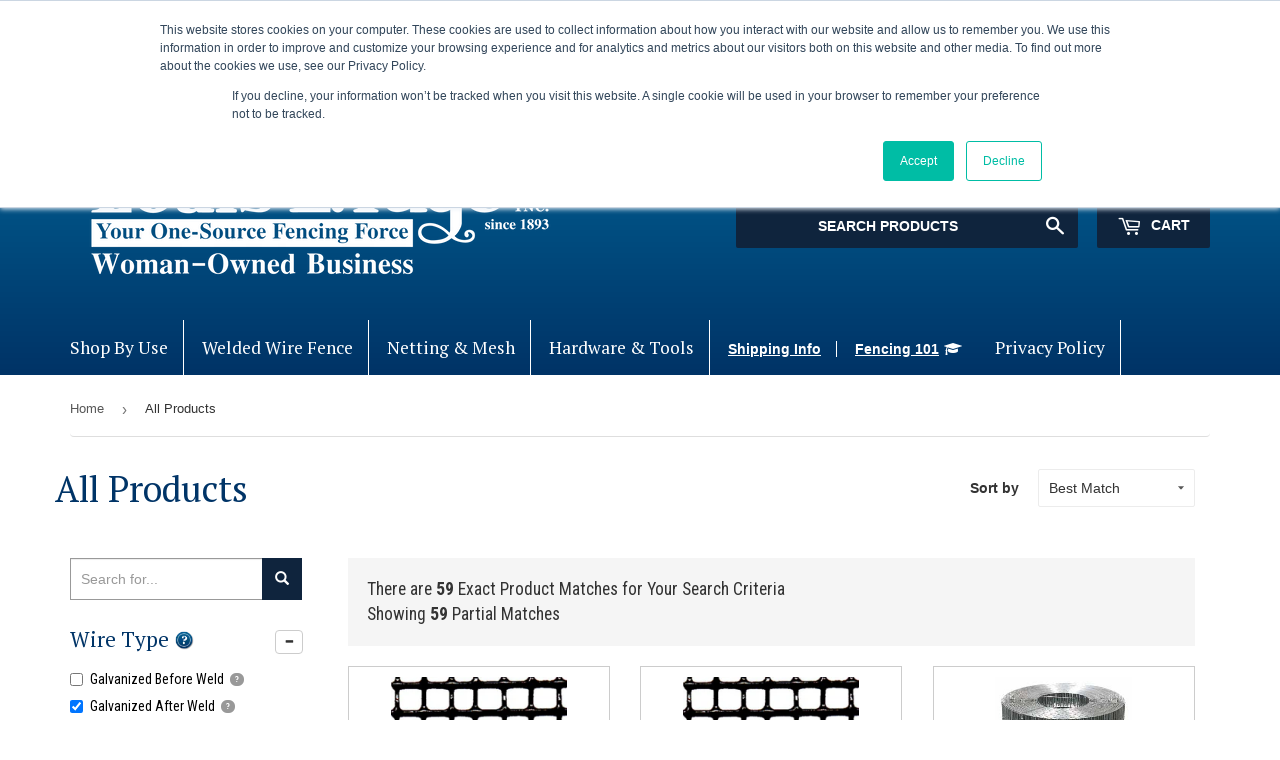

--- FILE ---
content_type: text/html; charset=utf-8
request_url: https://shop.louispage.com/collections/all-products/gaw
body_size: 35204
content:
<!doctype html>
<!--[if lt IE 7]> <html class="no-js lt-ie9 lt-ie8 lt-ie7" lang="en"> <![endif]-->
<!--[if IE 7]> <html class="no-js lt-ie9 lt-ie8" lang="en"> <![endif]-->
<!--[if IE 8]> <html class="no-js lt-ie9" lang="en"> <![endif]-->
<!--[if IE 9 ]> <html class="ie9 no-js"> <![endif]-->
<!-- [if (gt IE 9)|!(IE)]><! -->
<html class="no-touch no-js">
  <!-- <![endif] -->
  <head>
  <!-- Google Tag Manager -->
  <script>
    (function(w,d,s,l,i){w[l]=w[l]||[];w[l].push({'gtm.start':
    new Date().getTime(),event:'gtm.js'});var f=d.getElementsByTagName(s)[0],
    j=d.createElement(s),dl=l!='dataLayer'?'&l='+l:'';j.async=true;j.src=
    'https://www.googletagmanager.com/gtm.js?id='+i+dl;f.parentNode.insertBefore(j,f);
    })(window,document,'script','dataLayer','GTM-WCZ2TPJ');
  </script>
  <!-- End Google Tag Manager -->

    <!-- Basic page needs ================================================== -->
    <meta charset="utf-8">
    <meta http-equiv="X-UA-Compatible" content="IE=edge,chrome=1">

    

    <!-- Title and description ================================================== -->
    <title>
      All Products
       &ndash;
        Tagged &quot;GAW&quot;
      
       &ndash; Louis Page
    </title>

    

    <!-- load fonts -->
    <link
      href="https://fonts.googleapis.com/css?family=Roboto+Condensed:300,300i,400,400i,700,700i|Roboto:100,300,400,500,700,900"
      rel="stylesheet"
    >

    <!-- Product meta ================================================== -->
    

  <meta property="og:type" content="website">
  <meta property="og:title" content="All Products">
  <meta property="og:url" content="https://shop.louispage.com/collections/all-products/gaw">
  


  

  <meta property="og:site_name" content="Louis Page">

    


<meta name="twitter:card" content="summary">

  <meta name="twitter:site" content="@LouisEPageinc">




    <!-- Helpers ================================================== -->
    <link rel="canonical" href="https://shop.louispage.com/collections/all-products/gaw">
    <meta name="viewport" content="width=device-width,initial-scale=1">

    <!-- CSS ================================================== -->
    <link href="//shop.louispage.com/cdn/shop/t/10/assets/select-theme-default.css?v=93430413486841203971584994809" rel="stylesheet" type="text/css" media="all" />
    <link href="//shop.louispage.com/cdn/shop/t/10/assets/theme.scss.css?v=96906825786323855421753489576" rel="stylesheet" type="text/css" media="all" />
    
  
  
  <link href="//fonts.googleapis.com/css?family=PT+Serif:400,700" rel="stylesheet" type="text/css" media="all" />


  


  



    <!-- Header hook for plugins ================================================== -->
    <script>window.performance && window.performance.mark && window.performance.mark('shopify.content_for_header.start');</script><meta name="google-site-verification" content="9x8BKE8vwz07m8APAL6I-WE3G8PZcv7ZdNpwi4QT19s">
<meta id="shopify-digital-wallet" name="shopify-digital-wallet" content="/16159765/digital_wallets/dialog">
<meta name="shopify-checkout-api-token" content="259530dae20ce6ac14d1e23e7cce65a4">
<meta id="in-context-paypal-metadata" data-shop-id="16159765" data-venmo-supported="false" data-environment="production" data-locale="en_US" data-paypal-v4="true" data-currency="USD">
<link rel="alternate" type="application/atom+xml" title="Feed" href="/collections/all-products/gaw.atom" />
<link rel="next" href="/collections/all-products/gaw?page=2">
<link rel="alternate" type="application/json+oembed" href="https://shop.louispage.com/collections/all-products/gaw.oembed">
<script async="async" src="/checkouts/internal/preloads.js?locale=en-US"></script>
<link rel="preconnect" href="https://shop.app" crossorigin="anonymous">
<script async="async" src="https://shop.app/checkouts/internal/preloads.js?locale=en-US&shop_id=16159765" crossorigin="anonymous"></script>
<script id="apple-pay-shop-capabilities" type="application/json">{"shopId":16159765,"countryCode":"US","currencyCode":"USD","merchantCapabilities":["supports3DS"],"merchantId":"gid:\/\/shopify\/Shop\/16159765","merchantName":"Louis Page","requiredBillingContactFields":["postalAddress","email","phone"],"requiredShippingContactFields":["postalAddress","email","phone"],"shippingType":"shipping","supportedNetworks":["visa","masterCard","amex","discover","elo","jcb"],"total":{"type":"pending","label":"Louis Page","amount":"1.00"},"shopifyPaymentsEnabled":true,"supportsSubscriptions":true}</script>
<script id="shopify-features" type="application/json">{"accessToken":"259530dae20ce6ac14d1e23e7cce65a4","betas":["rich-media-storefront-analytics"],"domain":"shop.louispage.com","predictiveSearch":true,"shopId":16159765,"locale":"en"}</script>
<script>var Shopify = Shopify || {};
Shopify.shop = "louis-page.myshopify.com";
Shopify.locale = "en";
Shopify.currency = {"active":"USD","rate":"1.0"};
Shopify.country = "US";
Shopify.theme = {"name":" ITG_WORK LIVE","id":79152676951,"schema_name":"Glowhorn Bootstrap Supply","schema_version":"0.0.1","theme_store_id":null,"role":"main"};
Shopify.theme.handle = "null";
Shopify.theme.style = {"id":null,"handle":null};
Shopify.cdnHost = "shop.louispage.com/cdn";
Shopify.routes = Shopify.routes || {};
Shopify.routes.root = "/";</script>
<script type="module">!function(o){(o.Shopify=o.Shopify||{}).modules=!0}(window);</script>
<script>!function(o){function n(){var o=[];function n(){o.push(Array.prototype.slice.apply(arguments))}return n.q=o,n}var t=o.Shopify=o.Shopify||{};t.loadFeatures=n(),t.autoloadFeatures=n()}(window);</script>
<script>
  window.ShopifyPay = window.ShopifyPay || {};
  window.ShopifyPay.apiHost = "shop.app\/pay";
  window.ShopifyPay.redirectState = null;
</script>
<script id="shop-js-analytics" type="application/json">{"pageType":"collection"}</script>
<script defer="defer" async type="module" src="//shop.louispage.com/cdn/shopifycloud/shop-js/modules/v2/client.init-shop-cart-sync_WVOgQShq.en.esm.js"></script>
<script defer="defer" async type="module" src="//shop.louispage.com/cdn/shopifycloud/shop-js/modules/v2/chunk.common_C_13GLB1.esm.js"></script>
<script defer="defer" async type="module" src="//shop.louispage.com/cdn/shopifycloud/shop-js/modules/v2/chunk.modal_CLfMGd0m.esm.js"></script>
<script type="module">
  await import("//shop.louispage.com/cdn/shopifycloud/shop-js/modules/v2/client.init-shop-cart-sync_WVOgQShq.en.esm.js");
await import("//shop.louispage.com/cdn/shopifycloud/shop-js/modules/v2/chunk.common_C_13GLB1.esm.js");
await import("//shop.louispage.com/cdn/shopifycloud/shop-js/modules/v2/chunk.modal_CLfMGd0m.esm.js");

  window.Shopify.SignInWithShop?.initShopCartSync?.({"fedCMEnabled":true,"windoidEnabled":true});

</script>
<script>
  window.Shopify = window.Shopify || {};
  if (!window.Shopify.featureAssets) window.Shopify.featureAssets = {};
  window.Shopify.featureAssets['shop-js'] = {"shop-cart-sync":["modules/v2/client.shop-cart-sync_DuR37GeY.en.esm.js","modules/v2/chunk.common_C_13GLB1.esm.js","modules/v2/chunk.modal_CLfMGd0m.esm.js"],"init-fed-cm":["modules/v2/client.init-fed-cm_BucUoe6W.en.esm.js","modules/v2/chunk.common_C_13GLB1.esm.js","modules/v2/chunk.modal_CLfMGd0m.esm.js"],"shop-toast-manager":["modules/v2/client.shop-toast-manager_B0JfrpKj.en.esm.js","modules/v2/chunk.common_C_13GLB1.esm.js","modules/v2/chunk.modal_CLfMGd0m.esm.js"],"init-shop-cart-sync":["modules/v2/client.init-shop-cart-sync_WVOgQShq.en.esm.js","modules/v2/chunk.common_C_13GLB1.esm.js","modules/v2/chunk.modal_CLfMGd0m.esm.js"],"shop-button":["modules/v2/client.shop-button_B_U3bv27.en.esm.js","modules/v2/chunk.common_C_13GLB1.esm.js","modules/v2/chunk.modal_CLfMGd0m.esm.js"],"init-windoid":["modules/v2/client.init-windoid_DuP9q_di.en.esm.js","modules/v2/chunk.common_C_13GLB1.esm.js","modules/v2/chunk.modal_CLfMGd0m.esm.js"],"shop-cash-offers":["modules/v2/client.shop-cash-offers_BmULhtno.en.esm.js","modules/v2/chunk.common_C_13GLB1.esm.js","modules/v2/chunk.modal_CLfMGd0m.esm.js"],"pay-button":["modules/v2/client.pay-button_CrPSEbOK.en.esm.js","modules/v2/chunk.common_C_13GLB1.esm.js","modules/v2/chunk.modal_CLfMGd0m.esm.js"],"init-customer-accounts":["modules/v2/client.init-customer-accounts_jNk9cPYQ.en.esm.js","modules/v2/client.shop-login-button_DJ5ldayH.en.esm.js","modules/v2/chunk.common_C_13GLB1.esm.js","modules/v2/chunk.modal_CLfMGd0m.esm.js"],"avatar":["modules/v2/client.avatar_BTnouDA3.en.esm.js"],"checkout-modal":["modules/v2/client.checkout-modal_pBPyh9w8.en.esm.js","modules/v2/chunk.common_C_13GLB1.esm.js","modules/v2/chunk.modal_CLfMGd0m.esm.js"],"init-shop-for-new-customer-accounts":["modules/v2/client.init-shop-for-new-customer-accounts_BUoCy7a5.en.esm.js","modules/v2/client.shop-login-button_DJ5ldayH.en.esm.js","modules/v2/chunk.common_C_13GLB1.esm.js","modules/v2/chunk.modal_CLfMGd0m.esm.js"],"init-customer-accounts-sign-up":["modules/v2/client.init-customer-accounts-sign-up_CnczCz9H.en.esm.js","modules/v2/client.shop-login-button_DJ5ldayH.en.esm.js","modules/v2/chunk.common_C_13GLB1.esm.js","modules/v2/chunk.modal_CLfMGd0m.esm.js"],"init-shop-email-lookup-coordinator":["modules/v2/client.init-shop-email-lookup-coordinator_CzjY5t9o.en.esm.js","modules/v2/chunk.common_C_13GLB1.esm.js","modules/v2/chunk.modal_CLfMGd0m.esm.js"],"shop-follow-button":["modules/v2/client.shop-follow-button_CsYC63q7.en.esm.js","modules/v2/chunk.common_C_13GLB1.esm.js","modules/v2/chunk.modal_CLfMGd0m.esm.js"],"shop-login-button":["modules/v2/client.shop-login-button_DJ5ldayH.en.esm.js","modules/v2/chunk.common_C_13GLB1.esm.js","modules/v2/chunk.modal_CLfMGd0m.esm.js"],"shop-login":["modules/v2/client.shop-login_B9ccPdmx.en.esm.js","modules/v2/chunk.common_C_13GLB1.esm.js","modules/v2/chunk.modal_CLfMGd0m.esm.js"],"lead-capture":["modules/v2/client.lead-capture_D0K_KgYb.en.esm.js","modules/v2/chunk.common_C_13GLB1.esm.js","modules/v2/chunk.modal_CLfMGd0m.esm.js"],"payment-terms":["modules/v2/client.payment-terms_BWmiNN46.en.esm.js","modules/v2/chunk.common_C_13GLB1.esm.js","modules/v2/chunk.modal_CLfMGd0m.esm.js"]};
</script>
<script>(function() {
  var isLoaded = false;
  function asyncLoad() {
    if (isLoaded) return;
    isLoaded = true;
    var urls = ["https:\/\/cdn.recapture.io\/sdk\/v1\/shopify-recapture.min.js?api_key=82p7xtew\u0026shop=louis-page.myshopify.com","https:\/\/d18eg7dreypte5.cloudfront.net\/browse-abandonment\/smsbump_timer.js?shop=louis-page.myshopify.com"];
    for (var i = 0; i < urls.length; i++) {
      var s = document.createElement('script');
      s.type = 'text/javascript';
      s.async = true;
      s.src = urls[i];
      var x = document.getElementsByTagName('script')[0];
      x.parentNode.insertBefore(s, x);
    }
  };
  if(window.attachEvent) {
    window.attachEvent('onload', asyncLoad);
  } else {
    window.addEventListener('load', asyncLoad, false);
  }
})();</script>
<script id="__st">var __st={"a":16159765,"offset":-18000,"reqid":"53fe0976-fef0-49e6-bc95-500bd155c1c3-1769649323","pageurl":"shop.louispage.com\/collections\/all-products\/gaw","u":"23951c751dbd","p":"collection","rtyp":"collection","rid":434428296};</script>
<script>window.ShopifyPaypalV4VisibilityTracking = true;</script>
<script id="captcha-bootstrap">!function(){'use strict';const t='contact',e='account',n='new_comment',o=[[t,t],['blogs',n],['comments',n],[t,'customer']],c=[[e,'customer_login'],[e,'guest_login'],[e,'recover_customer_password'],[e,'create_customer']],r=t=>t.map((([t,e])=>`form[action*='/${t}']:not([data-nocaptcha='true']) input[name='form_type'][value='${e}']`)).join(','),a=t=>()=>t?[...document.querySelectorAll(t)].map((t=>t.form)):[];function s(){const t=[...o],e=r(t);return a(e)}const i='password',u='form_key',d=['recaptcha-v3-token','g-recaptcha-response','h-captcha-response',i],f=()=>{try{return window.sessionStorage}catch{return}},m='__shopify_v',_=t=>t.elements[u];function p(t,e,n=!1){try{const o=window.sessionStorage,c=JSON.parse(o.getItem(e)),{data:r}=function(t){const{data:e,action:n}=t;return t[m]||n?{data:e,action:n}:{data:t,action:n}}(c);for(const[e,n]of Object.entries(r))t.elements[e]&&(t.elements[e].value=n);n&&o.removeItem(e)}catch(o){console.error('form repopulation failed',{error:o})}}const l='form_type',E='cptcha';function T(t){t.dataset[E]=!0}const w=window,h=w.document,L='Shopify',v='ce_forms',y='captcha';let A=!1;((t,e)=>{const n=(g='f06e6c50-85a8-45c8-87d0-21a2b65856fe',I='https://cdn.shopify.com/shopifycloud/storefront-forms-hcaptcha/ce_storefront_forms_captcha_hcaptcha.v1.5.2.iife.js',D={infoText:'Protected by hCaptcha',privacyText:'Privacy',termsText:'Terms'},(t,e,n)=>{const o=w[L][v],c=o.bindForm;if(c)return c(t,g,e,D).then(n);var r;o.q.push([[t,g,e,D],n]),r=I,A||(h.body.append(Object.assign(h.createElement('script'),{id:'captcha-provider',async:!0,src:r})),A=!0)});var g,I,D;w[L]=w[L]||{},w[L][v]=w[L][v]||{},w[L][v].q=[],w[L][y]=w[L][y]||{},w[L][y].protect=function(t,e){n(t,void 0,e),T(t)},Object.freeze(w[L][y]),function(t,e,n,w,h,L){const[v,y,A,g]=function(t,e,n){const i=e?o:[],u=t?c:[],d=[...i,...u],f=r(d),m=r(i),_=r(d.filter((([t,e])=>n.includes(e))));return[a(f),a(m),a(_),s()]}(w,h,L),I=t=>{const e=t.target;return e instanceof HTMLFormElement?e:e&&e.form},D=t=>v().includes(t);t.addEventListener('submit',(t=>{const e=I(t);if(!e)return;const n=D(e)&&!e.dataset.hcaptchaBound&&!e.dataset.recaptchaBound,o=_(e),c=g().includes(e)&&(!o||!o.value);(n||c)&&t.preventDefault(),c&&!n&&(function(t){try{if(!f())return;!function(t){const e=f();if(!e)return;const n=_(t);if(!n)return;const o=n.value;o&&e.removeItem(o)}(t);const e=Array.from(Array(32),(()=>Math.random().toString(36)[2])).join('');!function(t,e){_(t)||t.append(Object.assign(document.createElement('input'),{type:'hidden',name:u})),t.elements[u].value=e}(t,e),function(t,e){const n=f();if(!n)return;const o=[...t.querySelectorAll(`input[type='${i}']`)].map((({name:t})=>t)),c=[...d,...o],r={};for(const[a,s]of new FormData(t).entries())c.includes(a)||(r[a]=s);n.setItem(e,JSON.stringify({[m]:1,action:t.action,data:r}))}(t,e)}catch(e){console.error('failed to persist form',e)}}(e),e.submit())}));const S=(t,e)=>{t&&!t.dataset[E]&&(n(t,e.some((e=>e===t))),T(t))};for(const o of['focusin','change'])t.addEventListener(o,(t=>{const e=I(t);D(e)&&S(e,y())}));const B=e.get('form_key'),M=e.get(l),P=B&&M;t.addEventListener('DOMContentLoaded',(()=>{const t=y();if(P)for(const e of t)e.elements[l].value===M&&p(e,B);[...new Set([...A(),...v().filter((t=>'true'===t.dataset.shopifyCaptcha))])].forEach((e=>S(e,t)))}))}(h,new URLSearchParams(w.location.search),n,t,e,['guest_login'])})(!0,!0)}();</script>
<script integrity="sha256-4kQ18oKyAcykRKYeNunJcIwy7WH5gtpwJnB7kiuLZ1E=" data-source-attribution="shopify.loadfeatures" defer="defer" src="//shop.louispage.com/cdn/shopifycloud/storefront/assets/storefront/load_feature-a0a9edcb.js" crossorigin="anonymous"></script>
<script crossorigin="anonymous" defer="defer" src="//shop.louispage.com/cdn/shopifycloud/storefront/assets/shopify_pay/storefront-65b4c6d7.js?v=20250812"></script>
<script data-source-attribution="shopify.dynamic_checkout.dynamic.init">var Shopify=Shopify||{};Shopify.PaymentButton=Shopify.PaymentButton||{isStorefrontPortableWallets:!0,init:function(){window.Shopify.PaymentButton.init=function(){};var t=document.createElement("script");t.src="https://shop.louispage.com/cdn/shopifycloud/portable-wallets/latest/portable-wallets.en.js",t.type="module",document.head.appendChild(t)}};
</script>
<script data-source-attribution="shopify.dynamic_checkout.buyer_consent">
  function portableWalletsHideBuyerConsent(e){var t=document.getElementById("shopify-buyer-consent"),n=document.getElementById("shopify-subscription-policy-button");t&&n&&(t.classList.add("hidden"),t.setAttribute("aria-hidden","true"),n.removeEventListener("click",e))}function portableWalletsShowBuyerConsent(e){var t=document.getElementById("shopify-buyer-consent"),n=document.getElementById("shopify-subscription-policy-button");t&&n&&(t.classList.remove("hidden"),t.removeAttribute("aria-hidden"),n.addEventListener("click",e))}window.Shopify?.PaymentButton&&(window.Shopify.PaymentButton.hideBuyerConsent=portableWalletsHideBuyerConsent,window.Shopify.PaymentButton.showBuyerConsent=portableWalletsShowBuyerConsent);
</script>
<script data-source-attribution="shopify.dynamic_checkout.cart.bootstrap">document.addEventListener("DOMContentLoaded",(function(){function t(){return document.querySelector("shopify-accelerated-checkout-cart, shopify-accelerated-checkout")}if(t())Shopify.PaymentButton.init();else{new MutationObserver((function(e,n){t()&&(Shopify.PaymentButton.init(),n.disconnect())})).observe(document.body,{childList:!0,subtree:!0})}}));
</script>
<link id="shopify-accelerated-checkout-styles" rel="stylesheet" media="screen" href="https://shop.louispage.com/cdn/shopifycloud/portable-wallets/latest/accelerated-checkout-backwards-compat.css" crossorigin="anonymous">
<style id="shopify-accelerated-checkout-cart">
        #shopify-buyer-consent {
  margin-top: 1em;
  display: inline-block;
  width: 100%;
}

#shopify-buyer-consent.hidden {
  display: none;
}

#shopify-subscription-policy-button {
  background: none;
  border: none;
  padding: 0;
  text-decoration: underline;
  font-size: inherit;
  cursor: pointer;
}

#shopify-subscription-policy-button::before {
  box-shadow: none;
}

      </style>
<script id="sections-script" data-sections="mega-menu" defer="defer" src="//shop.louispage.com/cdn/shop/t/10/compiled_assets/scripts.js?v=1120"></script>
<script>window.performance && window.performance.mark && window.performance.mark('shopify.content_for_header.end');</script>

    

<!--[if lt IE 9]>
<script src="//cdnjs.cloudflare.com/ajax/libs/html5shiv/3.7.2/html5shiv.min.js" type="text/javascript"></script>
<script src="//shop.louispage.com/cdn/shop/t/10/assets/respond.min.js?v=1120" type="text/javascript"></script>
<link href="//shop.louispage.com/cdn/shop/t/10/assets/respond-proxy.html" id="respond-proxy" rel="respond-proxy" />
<link href="//shop.louispage.com/search?q=e9729ded3ac8e20382551a4ca5f7cda4" id="respond-redirect" rel="respond-redirect" />
<script src="//shop.louispage.com/search?q=e9729ded3ac8e20382551a4ca5f7cda4" type="text/javascript"></script>
<![endif]-->
<!--[if (lte IE 9) ]><script src="//shop.louispage.com/cdn/shop/t/10/assets/match-media.min.js?v=1120" type="text/javascript"></script><![endif]-->


    
    

    <script src="//ajax.googleapis.com/ajax/libs/jquery/1.11.0/jquery.min.js" type="text/javascript"></script>

    <script src="//ajax.googleapis.com/ajax/libs/jqueryui/1.10.3/jquery-ui.min.js" type="text/javascript"></script>

    <script src="//cdnjs.cloudflare.com/ajax/libs/fancybox/3.0.47/jquery.fancybox.min.js" type="text/javascript"></script>
    <link rel="stylesheet" href="https://cdnjs.cloudflare.com/ajax/libs/fancybox/3.0.47/jquery.fancybox.min.css">

    <!-- [if (gt IE 9)|!(IE)]><! -->
    <script src="//shop.louispage.com/cdn/shop/t/10/assets/vendor.js?v=77006336269012142731584994813" defer="defer"></script>
    <!-- <![endif] -->
    <!--[if lte IE 9]> <script src="//shop.louispage.com/cdn/shop/t/10/assets/theme.js?v=90571950221040169431584994828"></script> <![endif]-->

    <!-- [if (gt IE 9)|!(IE)]><! -->
    <script src="//shop.louispage.com/cdn/shop/t/10/assets/theme.js?v=90571950221040169431584994828" defer="defer"></script>
    <!-- <![endif] -->
    <!--[if lte IE 9]> <script src="//shop.louispage.com/cdn/shop/t/10/assets/theme.js?v=90571950221040169431584994828"></script> <![endif]-->

    <script src="https://cdnjs.cloudflare.com/ajax/libs/handlebars.js/4.0.6/handlebars.min.js"></script>
    <script src="//shop.louispage.com/cdn/shop/t/10/assets/arrive.min.js?v=632832322812237311584994799" type="text/javascript"></script>
    <script src="//shop.louispage.com/cdn/shop/t/10/assets/filter_templates.js?v=27599928291524182681584994801" type="text/javascript"></script>

    <!-- Latest compiled and minified CSS -->
    <link
      rel="stylesheet"
      href="https://maxcdn.bootstrapcdn.com/bootstrap/3.3.7/css/bootstrap.min.css"
      integrity="sha384-BVYiiSIFeK1dGmJRAkycuHAHRg32OmUcww7on3RYdg4Va+PmSTsz/K68vbdEjh4u"
      crossorigin="anonymous"
    >

    <link href="//shop.louispage.com/cdn/shop/t/10/assets/louispage-shared.scss?v=35859494865409341461584996131" rel="stylesheet" type="text/css" media="all" />
    <!-- Latest compiled and minified JavaScript -->
    <script src="//shop.louispage.com/cdn/shop/t/10/assets/bootstrap.min.js?v=73724390286584561281584994800" type="text/javascript"></script>
    <link rel="stylesheet" href="//shop.louispage.com/cdn/shop/t/10/assets/custom.css?v=103509032577618857001677673950">

    <link rel="stylesheet" href="https://use.fontawesome.com/6819fc0bb5.css">
    <script src="//cdnjs.cloudflare.com/ajax/libs/noty/3.1.4/noty.min.js" type="text/javascript"></script>

    <link rel="stylesheet" href="https://cdnjs.cloudflare.com/ajax/libs/noty/3.1.4/noty.min.css">
    <script type="text/javascript">
      var jiltStorefrontParams = {"capture_email_on_add_to_cart":0,"platform":"shopify","popover_dismiss_message":"Your email and cart are saved so we can send you email reminders about this order.","shop_uuid":"1a462114-bf41-469d-81cf-35d9293e6896","signup_form":{}}; 
    </script>
  <meta property="og:image" content="https://cdn.shopify.com/s/files/1/1615/9765/files/louispage-logo_500x_0a22ab74-ddf3-4c39-ba2b-f619cb34371f.png?height=628&pad_color=f6f6f6&v=1613559407&width=1200" />
<meta property="og:image:secure_url" content="https://cdn.shopify.com/s/files/1/1615/9765/files/louispage-logo_500x_0a22ab74-ddf3-4c39-ba2b-f619cb34371f.png?height=628&pad_color=f6f6f6&v=1613559407&width=1200" />
<meta property="og:image:width" content="1200" />
<meta property="og:image:height" content="628" />
<link href="https://monorail-edge.shopifysvc.com" rel="dns-prefetch">
<script>(function(){if ("sendBeacon" in navigator && "performance" in window) {try {var session_token_from_headers = performance.getEntriesByType('navigation')[0].serverTiming.find(x => x.name == '_s').description;} catch {var session_token_from_headers = undefined;}var session_cookie_matches = document.cookie.match(/_shopify_s=([^;]*)/);var session_token_from_cookie = session_cookie_matches && session_cookie_matches.length === 2 ? session_cookie_matches[1] : "";var session_token = session_token_from_headers || session_token_from_cookie || "";function handle_abandonment_event(e) {var entries = performance.getEntries().filter(function(entry) {return /monorail-edge.shopifysvc.com/.test(entry.name);});if (!window.abandonment_tracked && entries.length === 0) {window.abandonment_tracked = true;var currentMs = Date.now();var navigation_start = performance.timing.navigationStart;var payload = {shop_id: 16159765,url: window.location.href,navigation_start,duration: currentMs - navigation_start,session_token,page_type: "collection"};window.navigator.sendBeacon("https://monorail-edge.shopifysvc.com/v1/produce", JSON.stringify({schema_id: "online_store_buyer_site_abandonment/1.1",payload: payload,metadata: {event_created_at_ms: currentMs,event_sent_at_ms: currentMs}}));}}window.addEventListener('pagehide', handle_abandonment_event);}}());</script>
<script id="web-pixels-manager-setup">(function e(e,d,r,n,o){if(void 0===o&&(o={}),!Boolean(null===(a=null===(i=window.Shopify)||void 0===i?void 0:i.analytics)||void 0===a?void 0:a.replayQueue)){var i,a;window.Shopify=window.Shopify||{};var t=window.Shopify;t.analytics=t.analytics||{};var s=t.analytics;s.replayQueue=[],s.publish=function(e,d,r){return s.replayQueue.push([e,d,r]),!0};try{self.performance.mark("wpm:start")}catch(e){}var l=function(){var e={modern:/Edge?\/(1{2}[4-9]|1[2-9]\d|[2-9]\d{2}|\d{4,})\.\d+(\.\d+|)|Firefox\/(1{2}[4-9]|1[2-9]\d|[2-9]\d{2}|\d{4,})\.\d+(\.\d+|)|Chrom(ium|e)\/(9{2}|\d{3,})\.\d+(\.\d+|)|(Maci|X1{2}).+ Version\/(15\.\d+|(1[6-9]|[2-9]\d|\d{3,})\.\d+)([,.]\d+|)( \(\w+\)|)( Mobile\/\w+|) Safari\/|Chrome.+OPR\/(9{2}|\d{3,})\.\d+\.\d+|(CPU[ +]OS|iPhone[ +]OS|CPU[ +]iPhone|CPU IPhone OS|CPU iPad OS)[ +]+(15[._]\d+|(1[6-9]|[2-9]\d|\d{3,})[._]\d+)([._]\d+|)|Android:?[ /-](13[3-9]|1[4-9]\d|[2-9]\d{2}|\d{4,})(\.\d+|)(\.\d+|)|Android.+Firefox\/(13[5-9]|1[4-9]\d|[2-9]\d{2}|\d{4,})\.\d+(\.\d+|)|Android.+Chrom(ium|e)\/(13[3-9]|1[4-9]\d|[2-9]\d{2}|\d{4,})\.\d+(\.\d+|)|SamsungBrowser\/([2-9]\d|\d{3,})\.\d+/,legacy:/Edge?\/(1[6-9]|[2-9]\d|\d{3,})\.\d+(\.\d+|)|Firefox\/(5[4-9]|[6-9]\d|\d{3,})\.\d+(\.\d+|)|Chrom(ium|e)\/(5[1-9]|[6-9]\d|\d{3,})\.\d+(\.\d+|)([\d.]+$|.*Safari\/(?![\d.]+ Edge\/[\d.]+$))|(Maci|X1{2}).+ Version\/(10\.\d+|(1[1-9]|[2-9]\d|\d{3,})\.\d+)([,.]\d+|)( \(\w+\)|)( Mobile\/\w+|) Safari\/|Chrome.+OPR\/(3[89]|[4-9]\d|\d{3,})\.\d+\.\d+|(CPU[ +]OS|iPhone[ +]OS|CPU[ +]iPhone|CPU IPhone OS|CPU iPad OS)[ +]+(10[._]\d+|(1[1-9]|[2-9]\d|\d{3,})[._]\d+)([._]\d+|)|Android:?[ /-](13[3-9]|1[4-9]\d|[2-9]\d{2}|\d{4,})(\.\d+|)(\.\d+|)|Mobile Safari.+OPR\/([89]\d|\d{3,})\.\d+\.\d+|Android.+Firefox\/(13[5-9]|1[4-9]\d|[2-9]\d{2}|\d{4,})\.\d+(\.\d+|)|Android.+Chrom(ium|e)\/(13[3-9]|1[4-9]\d|[2-9]\d{2}|\d{4,})\.\d+(\.\d+|)|Android.+(UC? ?Browser|UCWEB|U3)[ /]?(15\.([5-9]|\d{2,})|(1[6-9]|[2-9]\d|\d{3,})\.\d+)\.\d+|SamsungBrowser\/(5\.\d+|([6-9]|\d{2,})\.\d+)|Android.+MQ{2}Browser\/(14(\.(9|\d{2,})|)|(1[5-9]|[2-9]\d|\d{3,})(\.\d+|))(\.\d+|)|K[Aa][Ii]OS\/(3\.\d+|([4-9]|\d{2,})\.\d+)(\.\d+|)/},d=e.modern,r=e.legacy,n=navigator.userAgent;return n.match(d)?"modern":n.match(r)?"legacy":"unknown"}(),u="modern"===l?"modern":"legacy",c=(null!=n?n:{modern:"",legacy:""})[u],f=function(e){return[e.baseUrl,"/wpm","/b",e.hashVersion,"modern"===e.buildTarget?"m":"l",".js"].join("")}({baseUrl:d,hashVersion:r,buildTarget:u}),m=function(e){var d=e.version,r=e.bundleTarget,n=e.surface,o=e.pageUrl,i=e.monorailEndpoint;return{emit:function(e){var a=e.status,t=e.errorMsg,s=(new Date).getTime(),l=JSON.stringify({metadata:{event_sent_at_ms:s},events:[{schema_id:"web_pixels_manager_load/3.1",payload:{version:d,bundle_target:r,page_url:o,status:a,surface:n,error_msg:t},metadata:{event_created_at_ms:s}}]});if(!i)return console&&console.warn&&console.warn("[Web Pixels Manager] No Monorail endpoint provided, skipping logging."),!1;try{return self.navigator.sendBeacon.bind(self.navigator)(i,l)}catch(e){}var u=new XMLHttpRequest;try{return u.open("POST",i,!0),u.setRequestHeader("Content-Type","text/plain"),u.send(l),!0}catch(e){return console&&console.warn&&console.warn("[Web Pixels Manager] Got an unhandled error while logging to Monorail."),!1}}}}({version:r,bundleTarget:l,surface:e.surface,pageUrl:self.location.href,monorailEndpoint:e.monorailEndpoint});try{o.browserTarget=l,function(e){var d=e.src,r=e.async,n=void 0===r||r,o=e.onload,i=e.onerror,a=e.sri,t=e.scriptDataAttributes,s=void 0===t?{}:t,l=document.createElement("script"),u=document.querySelector("head"),c=document.querySelector("body");if(l.async=n,l.src=d,a&&(l.integrity=a,l.crossOrigin="anonymous"),s)for(var f in s)if(Object.prototype.hasOwnProperty.call(s,f))try{l.dataset[f]=s[f]}catch(e){}if(o&&l.addEventListener("load",o),i&&l.addEventListener("error",i),u)u.appendChild(l);else{if(!c)throw new Error("Did not find a head or body element to append the script");c.appendChild(l)}}({src:f,async:!0,onload:function(){if(!function(){var e,d;return Boolean(null===(d=null===(e=window.Shopify)||void 0===e?void 0:e.analytics)||void 0===d?void 0:d.initialized)}()){var d=window.webPixelsManager.init(e)||void 0;if(d){var r=window.Shopify.analytics;r.replayQueue.forEach((function(e){var r=e[0],n=e[1],o=e[2];d.publishCustomEvent(r,n,o)})),r.replayQueue=[],r.publish=d.publishCustomEvent,r.visitor=d.visitor,r.initialized=!0}}},onerror:function(){return m.emit({status:"failed",errorMsg:"".concat(f," has failed to load")})},sri:function(e){var d=/^sha384-[A-Za-z0-9+/=]+$/;return"string"==typeof e&&d.test(e)}(c)?c:"",scriptDataAttributes:o}),m.emit({status:"loading"})}catch(e){m.emit({status:"failed",errorMsg:(null==e?void 0:e.message)||"Unknown error"})}}})({shopId: 16159765,storefrontBaseUrl: "https://shop.louispage.com",extensionsBaseUrl: "https://extensions.shopifycdn.com/cdn/shopifycloud/web-pixels-manager",monorailEndpoint: "https://monorail-edge.shopifysvc.com/unstable/produce_batch",surface: "storefront-renderer",enabledBetaFlags: ["2dca8a86"],webPixelsConfigList: [{"id":"407961687","configuration":"{\"store\":\"louis-page.myshopify.com\"}","eventPayloadVersion":"v1","runtimeContext":"STRICT","scriptVersion":"281adb97b4f6f92355e784671c2fdee2","type":"APP","apiClientId":740217,"privacyPurposes":["ANALYTICS","MARKETING","SALE_OF_DATA"],"dataSharingAdjustments":{"protectedCustomerApprovalScopes":["read_customer_address","read_customer_email","read_customer_name","read_customer_personal_data","read_customer_phone"]}},{"id":"393445463","configuration":"{\"config\":\"{\\\"pixel_id\\\":\\\"G-2RXH2PE7B2\\\",\\\"target_country\\\":\\\"US\\\",\\\"gtag_events\\\":[{\\\"type\\\":\\\"begin_checkout\\\",\\\"action_label\\\":\\\"G-2RXH2PE7B2\\\"},{\\\"type\\\":\\\"search\\\",\\\"action_label\\\":\\\"G-2RXH2PE7B2\\\"},{\\\"type\\\":\\\"view_item\\\",\\\"action_label\\\":[\\\"G-2RXH2PE7B2\\\",\\\"MC-6R1HGZLNF3\\\"]},{\\\"type\\\":\\\"purchase\\\",\\\"action_label\\\":[\\\"G-2RXH2PE7B2\\\",\\\"MC-6R1HGZLNF3\\\"]},{\\\"type\\\":\\\"page_view\\\",\\\"action_label\\\":[\\\"G-2RXH2PE7B2\\\",\\\"MC-6R1HGZLNF3\\\"]},{\\\"type\\\":\\\"add_payment_info\\\",\\\"action_label\\\":\\\"G-2RXH2PE7B2\\\"},{\\\"type\\\":\\\"add_to_cart\\\",\\\"action_label\\\":\\\"G-2RXH2PE7B2\\\"}],\\\"enable_monitoring_mode\\\":false}\"}","eventPayloadVersion":"v1","runtimeContext":"OPEN","scriptVersion":"b2a88bafab3e21179ed38636efcd8a93","type":"APP","apiClientId":1780363,"privacyPurposes":[],"dataSharingAdjustments":{"protectedCustomerApprovalScopes":["read_customer_address","read_customer_email","read_customer_name","read_customer_personal_data","read_customer_phone"]}},{"id":"shopify-app-pixel","configuration":"{}","eventPayloadVersion":"v1","runtimeContext":"STRICT","scriptVersion":"0450","apiClientId":"shopify-pixel","type":"APP","privacyPurposes":["ANALYTICS","MARKETING"]},{"id":"shopify-custom-pixel","eventPayloadVersion":"v1","runtimeContext":"LAX","scriptVersion":"0450","apiClientId":"shopify-pixel","type":"CUSTOM","privacyPurposes":["ANALYTICS","MARKETING"]}],isMerchantRequest: false,initData: {"shop":{"name":"Louis Page","paymentSettings":{"currencyCode":"USD"},"myshopifyDomain":"louis-page.myshopify.com","countryCode":"US","storefrontUrl":"https:\/\/shop.louispage.com"},"customer":null,"cart":null,"checkout":null,"productVariants":[],"purchasingCompany":null},},"https://shop.louispage.com/cdn","1d2a099fw23dfb22ep557258f5m7a2edbae",{"modern":"","legacy":""},{"shopId":"16159765","storefrontBaseUrl":"https:\/\/shop.louispage.com","extensionBaseUrl":"https:\/\/extensions.shopifycdn.com\/cdn\/shopifycloud\/web-pixels-manager","surface":"storefront-renderer","enabledBetaFlags":"[\"2dca8a86\"]","isMerchantRequest":"false","hashVersion":"1d2a099fw23dfb22ep557258f5m7a2edbae","publish":"custom","events":"[[\"page_viewed\",{}],[\"collection_viewed\",{\"collection\":{\"id\":\"434428296\",\"title\":\"All Products\",\"productVariants\":[{\"price\":{\"amount\":219.68,\"currencyCode\":\"USD\"},\"product\":{\"title\":\"Hardware Cloth - 23 Gauge - Vinyl Coated Black - Galvanized After Weld (GAW) - 1\/4\\\" X1\/4\\\"  Mesh - 24\\\" X100'\",\"vendor\":\"JACKSON\",\"id\":\"8938180040\",\"untranslatedTitle\":\"Hardware Cloth - 23 Gauge - Vinyl Coated Black - Galvanized After Weld (GAW) - 1\/4\\\" X1\/4\\\"  Mesh - 24\\\" X100'\",\"url\":\"\/products\/hardware-cloth-23-ga-1-4x1-4-24x100-vc-black-j\",\"type\":\"\"},\"id\":\"32142115784\",\"image\":{\"src\":\"\/\/shop.louispage.com\/cdn\/shop\/products\/25-.25_black-resized-600.png?v=1741272800\"},\"sku\":\"HCVC424B-J\",\"title\":\"Default Title\",\"untranslatedTitle\":\"Default Title\"},{\"price\":{\"amount\":441.48,\"currencyCode\":\"USD\"},\"product\":{\"title\":\"Hardware Cloth - 23 Gauge - Vinyl Coated Black - Galvanized After Weld (GAW) - 1\/4\\\" X1\/4\\\"  Mesh - 48\\\" X100'\",\"vendor\":\"JACKSON\",\"id\":\"8938180488\",\"untranslatedTitle\":\"Hardware Cloth - 23 Gauge - Vinyl Coated Black - Galvanized After Weld (GAW) - 1\/4\\\" X1\/4\\\"  Mesh - 48\\\" X100'\",\"url\":\"\/products\/hardware-cloth-23-ga-1-4x1-4-48x100-vc-black-j\",\"type\":\"\"},\"id\":\"32142118472\",\"image\":{\"src\":\"\/\/shop.louispage.com\/cdn\/shop\/products\/25-.25_black-resized-600_b455466e-81b4-4d87-9bc1-1345280773e3.png?v=1741272798\"},\"sku\":\"HCVC448B-J\",\"title\":\"Default Title\",\"untranslatedTitle\":\"Default Title\"},{\"price\":{\"amount\":221.62,\"currencyCode\":\"USD\"},\"product\":{\"title\":\"WELDED 14 GA 1\/2X1X1X2 18X100 BABYSAVER GALVANIZED AFTER CAGE QUALITY MADE IN ITALY\",\"vendor\":\"CAVATORTA\",\"id\":\"4423265845335\",\"untranslatedTitle\":\"WELDED 14 GA 1\/2X1X1X2 18X100 BABYSAVER GALVANIZED AFTER CAGE QUALITY MADE IN ITALY\",\"url\":\"\/products\/pg1418babysaver-c\",\"type\":\"Rabbit Wire\"},\"id\":\"31558078005335\",\"image\":{\"src\":\"\/\/shop.louispage.com\/cdn\/shop\/products\/Baby_saver2.jpg?v=1741272630\"},\"sku\":\"PG1418BABYSAVER-C\",\"title\":\"Default Title\",\"untranslatedTitle\":\"Default Title\"},{\"price\":{\"amount\":329.24,\"currencyCode\":\"USD\"},\"product\":{\"title\":\"Hardware Cloth - 23 Gauge - Vinyl Coated Black - Galvanized After Weld (GAW) - 1\/4\\\" X1\/4\\\"  Mesh - 36\\\" X100'\",\"vendor\":\"JACKSON\",\"id\":\"8938180360\",\"untranslatedTitle\":\"Hardware Cloth - 23 Gauge - Vinyl Coated Black - Galvanized After Weld (GAW) - 1\/4\\\" X1\/4\\\"  Mesh - 36\\\" X100'\",\"url\":\"\/products\/hardware-cloth-23-ga-1-4x1-4-36x100-vc-black-j\",\"type\":\"\"},\"id\":\"32142117128\",\"image\":{\"src\":\"\/\/shop.louispage.com\/cdn\/shop\/products\/25-.25_black-resized-600_ec0e9709-fc2d-4a1f-9fc1-827b4e5bb309.png?v=1741272799\"},\"sku\":\"HCVC436B-J\",\"title\":\"Default Title\",\"untranslatedTitle\":\"Default Title\"},{\"price\":{\"amount\":224.16,\"currencyCode\":\"USD\"},\"product\":{\"title\":\"Hardware Cloth - 19 Gauge - Vinyl Coated Black - Galvanized After Weld (GAW)1\/2\\\" X1\/2\\\"  Mesh - 24\\\" X100'\",\"vendor\":\"JACKSON\",\"id\":\"8938150856\",\"untranslatedTitle\":\"Hardware Cloth - 19 Gauge - Vinyl Coated Black - Galvanized After Weld (GAW)1\/2\\\" X1\/2\\\"  Mesh - 24\\\" X100'\",\"url\":\"\/products\/hardware-cloth-19-ga-1-2x1-2-24x100-vc-black-j\",\"type\":\"\"},\"id\":\"32141805256\",\"image\":{\"src\":\"\/\/shop.louispage.com\/cdn\/shop\/products\/5_VC_hdw_cloth-1.jpg?v=1741272916\"},\"sku\":\"HCVC224B-J\",\"title\":\"Default Title\",\"untranslatedTitle\":\"Default Title\"},{\"price\":{\"amount\":179.61,\"currencyCode\":\"USD\"},\"product\":{\"title\":\"WELDED 14 GA 1X2 24X100 GALVANIZED AFTER CAGE QUALITY MADE IN ITALY\",\"vendor\":\"CAVATORTA\",\"id\":\"4435677642839\",\"untranslatedTitle\":\"WELDED 14 GA 1X2 24X100 GALVANIZED AFTER CAGE QUALITY MADE IN ITALY\",\"url\":\"\/products\/ww-gaw-cage-quality-14-ga-1x2-24x100\",\"type\":\"Rabbit Wire\"},\"id\":\"31602225119319\",\"image\":{\"src\":\"\/\/shop.louispage.com\/cdn\/shop\/files\/1x2_12.5ga_d3d2acc2-fc20-4a1b-ab17-a7ae4c14e2f3.jpg?v=1745926564\"},\"sku\":\"PG141224CQ-C\",\"title\":\"Default Title\",\"untranslatedTitle\":\"Default Title\"},{\"price\":{\"amount\":362.15,\"currencyCode\":\"USD\"},\"product\":{\"title\":\"Ww GAW 16 Ga 1\/2X1 30X100\",\"vendor\":\"JACKSON\",\"id\":\"8938213064\",\"untranslatedTitle\":\"Ww GAW 16 Ga 1\/2X1 30X100\",\"url\":\"\/products\/ww-gaw-16-ga-1-2x1-30x100-j\",\"type\":\"\"},\"id\":\"32142371144\",\"image\":{\"src\":\"\/\/shop.louispage.com\/cdn\/shop\/products\/ww51_1_0902c15b-a8e3-41f6-a3ba-51d21f5195a3.jpg?v=1741272669\"},\"sku\":\"PG165130CQ-J\",\"title\":\"Default Title\",\"untranslatedTitle\":\"Default Title\"},{\"price\":{\"amount\":742.86,\"currencyCode\":\"USD\"},\"product\":{\"title\":\"Galvanized After Weld (GAW) Fence - 16 Gauge - 1\/2\\\" X1\/2\\\"  Mesh - 48\\\" X100'\",\"vendor\":\"JACKSON\",\"id\":\"8938212488\",\"untranslatedTitle\":\"Galvanized After Weld (GAW) Fence - 16 Gauge - 1\/2\\\" X1\/2\\\"  Mesh - 48\\\" X100'\",\"url\":\"\/products\/ww-gaw-16-ga-1-2x1-2-48x100-j\",\"type\":\"\"},\"id\":\"32142368392\",\"image\":{\"src\":\"\/\/shop.louispage.com\/cdn\/shop\/products\/ww5516ga_50d67501-67b0-4cf3-acad-7a6b096e7f3c.jpg?v=1741272672\"},\"sku\":\"PG165548CQ-J\",\"title\":\"Default Title\",\"untranslatedTitle\":\"Default Title\"},{\"price\":{\"amount\":581.18,\"currencyCode\":\"USD\"},\"product\":{\"title\":\"Galvanized After Weld (GAW) Fence - 12.5 Gauge - 1\\\" X2\\\"  Mesh - 48\\\" X100'\",\"vendor\":\"JACKSON\",\"id\":\"8938210952\",\"untranslatedTitle\":\"Galvanized After Weld (GAW) Fence - 12.5 Gauge - 1\\\" X2\\\"  Mesh - 48\\\" X100'\",\"url\":\"\/products\/ww-gaw-12-5-ga-1x2-48x100-j\",\"type\":\"\"},\"id\":\"32142357704\",\"image\":{\"src\":\"\/\/shop.louispage.com\/cdn\/shop\/products\/1x2_12.5ga_585aea9e-da97-4f9f-b5d9-9f991b563336.jpg?v=1741272679\"},\"sku\":\"PG121248CQ-J\",\"title\":\"Default Title\",\"untranslatedTitle\":\"Default Title\"},{\"price\":{\"amount\":290.88,\"currencyCode\":\"USD\"},\"product\":{\"title\":\"Hardware Cloth - 23 Gauge - Galvanized After Weld (GAW) - 1\/4\\\" X1\/4\\\"  Mesh - 48\\\" X100'\",\"vendor\":\"JACKSON\",\"id\":\"8938150088\",\"untranslatedTitle\":\"Hardware Cloth - 23 Gauge - Galvanized After Weld (GAW) - 1\/4\\\" X1\/4\\\"  Mesh - 48\\\" X100'\",\"url\":\"\/products\/hardware-cloth-23-ga-1-4x1-4-48x100-ww-gaw-j\",\"type\":\"\"},\"id\":\"32141798984\",\"image\":{\"src\":\"\/\/shop.louispage.com\/cdn\/shop\/products\/ww4423ga_2_d64ff36a-45ce-4bde-8a42-8da20a0270c9.jpg?v=1741272919\"},\"sku\":\"HC448-J\",\"title\":\"Default Title\",\"untranslatedTitle\":\"Default Title\"},{\"price\":{\"amount\":413.54,\"currencyCode\":\"USD\"},\"product\":{\"title\":\"Ww GAW 16 Ga 1\/2X1 36X100\",\"vendor\":\"JACKSON\",\"id\":\"8938213256\",\"untranslatedTitle\":\"Ww GAW 16 Ga 1\/2X1 36X100\",\"url\":\"\/products\/ww-gaw-16-ga-1-2x1-36x100-j\",\"type\":\"\"},\"id\":\"32142371848\",\"image\":{\"src\":\"\/\/shop.louispage.com\/cdn\/shop\/products\/ww51_1_34a7d3b2-6bc8-49ad-a200-bdec0fe8829a.jpg?v=1741272668\"},\"sku\":\"PG165136CQ-J\",\"title\":\"Default Title\",\"untranslatedTitle\":\"Default Title\"},{\"price\":{\"amount\":275.97,\"currencyCode\":\"USD\"},\"product\":{\"title\":\"Ww GAW 16 Ga 1\/2X1 24X100\",\"vendor\":\"JACKSON\",\"id\":\"8938212808\",\"untranslatedTitle\":\"Ww GAW 16 Ga 1\/2X1 24X100\",\"url\":\"\/products\/ww-gaw-16-ga-1-2x1-24x100-j\",\"type\":\"\"},\"id\":\"32142370120\",\"image\":{\"src\":\"\/\/shop.louispage.com\/cdn\/shop\/products\/ww51_1_0b3a7e78-f633-495b-90c4-d8246a7bc9e3.jpg?v=1741272670\"},\"sku\":\"PG165124CQ-J\",\"title\":\"Default Title\",\"untranslatedTitle\":\"Default Title\"},{\"price\":{\"amount\":1155.26,\"currencyCode\":\"USD\"},\"product\":{\"title\":\"Galvanized After Weld (GAW) Fence - 12.5 Gauge - 1\/2\\\" X3\\\"  Mesh - 60\\\" X100'\",\"vendor\":\"JACKSON\",\"id\":\"8938208904\",\"untranslatedTitle\":\"Galvanized After Weld (GAW) Fence - 12.5 Gauge - 1\/2\\\" X3\\\"  Mesh - 60\\\" X100'\",\"url\":\"\/products\/ww-gaw-12-5-ga-1-2x3-60x100-j\",\"type\":\"\"},\"id\":\"32142345160\",\"image\":{\"src\":\"\/\/shop.louispage.com\/cdn\/shop\/products\/5x3_12.5ga_5eb9b83b-1bbf-4457-a306-7b01e2c53a9a.jpg?v=1741272688\"},\"sku\":\"PG125360CQ-J\",\"title\":\"Default Title\",\"untranslatedTitle\":\"Default Title\"},{\"price\":{\"amount\":231.49,\"currencyCode\":\"USD\"},\"product\":{\"title\":\"WELDED 14 GA 1X2 30X100 GALVANIZED AFTER CAGE QUALITY MADE IN ITALY\",\"vendor\":\"CAVATORTA\",\"id\":\"4435677675607\",\"untranslatedTitle\":\"WELDED 14 GA 1X2 30X100 GALVANIZED AFTER CAGE QUALITY MADE IN ITALY\",\"url\":\"\/products\/ww-gaw-cage-quality-14-ga-1x2-30x100\",\"type\":\"Rabbit Wire\"},\"id\":\"31602225152087\",\"image\":{\"src\":\"\/\/shop.louispage.com\/cdn\/shop\/files\/1x2_12.5ga_f30139ca-5166-4bcb-bedb-9be94142a6d7.jpg?v=1745926863\"},\"sku\":\"PG141230CQ-C\",\"title\":\"Default Title\",\"untranslatedTitle\":\"Default Title\"},{\"price\":{\"amount\":957.0,\"currencyCode\":\"USD\"},\"product\":{\"title\":\"Galvanized After Weld (GAW) Fence - 16 Gauge - 1\/2\\\" X1\/2\\\"  Mesh - 60\\\" X100'\",\"vendor\":\"JACKSON\",\"id\":\"8938212552\",\"untranslatedTitle\":\"Galvanized After Weld (GAW) Fence - 16 Gauge - 1\/2\\\" X1\/2\\\"  Mesh - 60\\\" X100'\",\"url\":\"\/products\/ww-gaw-16-ga-1-2x1-2-60x100-j\",\"type\":\"\"},\"id\":\"32142369736\",\"image\":{\"src\":\"\/\/shop.louispage.com\/cdn\/shop\/products\/ww5516ga_a152850e-8cd5-4526-b4ae-e9278c977ab7.jpg?v=1746166833\"},\"sku\":\"PG165560CQ-J\",\"title\":\"Default Title\",\"untranslatedTitle\":\"Default Title\"},{\"price\":{\"amount\":557.31,\"currencyCode\":\"USD\"},\"product\":{\"title\":\"Galvanized After Weld (GAW) Fence - 16 Gauge - 1\/2\\\" X1\/2\\\"  Mesh - 36\\\" X100'\",\"vendor\":\"JACKSON\",\"id\":\"8938212296\",\"untranslatedTitle\":\"Galvanized After Weld (GAW) Fence - 16 Gauge - 1\/2\\\" X1\/2\\\"  Mesh - 36\\\" X100'\",\"url\":\"\/products\/ww-gaw-16-ga-1-2x1-2-36x100-j\",\"type\":\"\"},\"id\":\"32142367624\",\"image\":{\"src\":\"\/\/shop.louispage.com\/cdn\/shop\/products\/ww5516ga.jpg?v=1741272673\"},\"sku\":\"PG165536CQ-J\",\"title\":\"Default Title\",\"untranslatedTitle\":\"Default Title\"},{\"price\":{\"amount\":305.86,\"currencyCode\":\"USD\"},\"product\":{\"title\":\"Galvanized After Weld (GAW) Fence - 14 Gauge - 2\\\" X2\\\"  Mesh - 48\\\" X100'\",\"vendor\":\"JACKSON\",\"id\":\"8938212104\",\"untranslatedTitle\":\"Galvanized After Weld (GAW) Fence - 14 Gauge - 2\\\" X2\\\"  Mesh - 48\\\" X100'\",\"url\":\"\/products\/ww-gaw-14-ga-2x2-48x100-j\",\"type\":\"\"},\"id\":\"32142366216\",\"image\":{\"src\":\"\/\/shop.louispage.com\/cdn\/shop\/products\/ww1214ga_2516937b-6356-4301-9974-a123fd91929e.jpg?v=1741272674\"},\"sku\":\"PG142248CQ-J\",\"title\":\"Default Title\",\"untranslatedTitle\":\"Default Title\"},{\"price\":{\"amount\":781.38,\"currencyCode\":\"USD\"},\"product\":{\"title\":\"Galvanized After Weld (GAW) Fence - 12.5 Gauge - 1\\\" X1\\\"  Mesh - 48\\\" X100'\",\"vendor\":\"JACKSON\",\"id\":\"8938209864\",\"untranslatedTitle\":\"Galvanized After Weld (GAW) Fence - 12.5 Gauge - 1\\\" X1\\\"  Mesh - 48\\\" X100'\",\"url\":\"\/products\/ww-gaw-12-5-ga-1x1-48x100-j\",\"type\":\"\"},\"id\":\"32142349896\",\"image\":{\"src\":\"\/\/shop.louispage.com\/cdn\/shop\/products\/download_9e5627a9-63d9-4fb0-a193-7a1584cffbd0.png?v=1741272684\"},\"sku\":\"PG121148CQ-J\",\"title\":\"Default Title\",\"untranslatedTitle\":\"Default Title\"}]}}]]"});</script><script>
  window.ShopifyAnalytics = window.ShopifyAnalytics || {};
  window.ShopifyAnalytics.meta = window.ShopifyAnalytics.meta || {};
  window.ShopifyAnalytics.meta.currency = 'USD';
  var meta = {"products":[{"id":8938180040,"gid":"gid:\/\/shopify\/Product\/8938180040","vendor":"JACKSON","type":"","handle":"hardware-cloth-23-ga-1-4x1-4-24x100-vc-black-j","variants":[{"id":32142115784,"price":21968,"name":"Hardware Cloth - 23 Gauge - Vinyl Coated Black - Galvanized After Weld (GAW) - 1\/4\" X1\/4\"  Mesh - 24\" X100'","public_title":null,"sku":"HCVC424B-J"}],"remote":false},{"id":8938180488,"gid":"gid:\/\/shopify\/Product\/8938180488","vendor":"JACKSON","type":"","handle":"hardware-cloth-23-ga-1-4x1-4-48x100-vc-black-j","variants":[{"id":32142118472,"price":44148,"name":"Hardware Cloth - 23 Gauge - Vinyl Coated Black - Galvanized After Weld (GAW) - 1\/4\" X1\/4\"  Mesh - 48\" X100'","public_title":null,"sku":"HCVC448B-J"}],"remote":false},{"id":4423265845335,"gid":"gid:\/\/shopify\/Product\/4423265845335","vendor":"CAVATORTA","type":"Rabbit Wire","handle":"pg1418babysaver-c","variants":[{"id":31558078005335,"price":22162,"name":"WELDED 14 GA 1\/2X1X1X2 18X100 BABYSAVER GALVANIZED AFTER CAGE QUALITY MADE IN ITALY","public_title":null,"sku":"PG1418BABYSAVER-C"}],"remote":false},{"id":8938180360,"gid":"gid:\/\/shopify\/Product\/8938180360","vendor":"JACKSON","type":"","handle":"hardware-cloth-23-ga-1-4x1-4-36x100-vc-black-j","variants":[{"id":32142117128,"price":32924,"name":"Hardware Cloth - 23 Gauge - Vinyl Coated Black - Galvanized After Weld (GAW) - 1\/4\" X1\/4\"  Mesh - 36\" X100'","public_title":null,"sku":"HCVC436B-J"}],"remote":false},{"id":8938150856,"gid":"gid:\/\/shopify\/Product\/8938150856","vendor":"JACKSON","type":"","handle":"hardware-cloth-19-ga-1-2x1-2-24x100-vc-black-j","variants":[{"id":32141805256,"price":22416,"name":"Hardware Cloth - 19 Gauge - Vinyl Coated Black - Galvanized After Weld (GAW)1\/2\" X1\/2\"  Mesh - 24\" X100'","public_title":null,"sku":"HCVC224B-J"}],"remote":false},{"id":4435677642839,"gid":"gid:\/\/shopify\/Product\/4435677642839","vendor":"CAVATORTA","type":"Rabbit Wire","handle":"ww-gaw-cage-quality-14-ga-1x2-24x100","variants":[{"id":31602225119319,"price":17961,"name":"WELDED 14 GA 1X2 24X100 GALVANIZED AFTER CAGE QUALITY MADE IN ITALY","public_title":null,"sku":"PG141224CQ-C"}],"remote":false},{"id":8938213064,"gid":"gid:\/\/shopify\/Product\/8938213064","vendor":"JACKSON","type":"","handle":"ww-gaw-16-ga-1-2x1-30x100-j","variants":[{"id":32142371144,"price":36215,"name":"Ww GAW 16 Ga 1\/2X1 30X100","public_title":null,"sku":"PG165130CQ-J"}],"remote":false},{"id":8938212488,"gid":"gid:\/\/shopify\/Product\/8938212488","vendor":"JACKSON","type":"","handle":"ww-gaw-16-ga-1-2x1-2-48x100-j","variants":[{"id":32142368392,"price":74286,"name":"Galvanized After Weld (GAW) Fence - 16 Gauge - 1\/2\" X1\/2\"  Mesh - 48\" X100'","public_title":null,"sku":"PG165548CQ-J"}],"remote":false},{"id":8938210952,"gid":"gid:\/\/shopify\/Product\/8938210952","vendor":"JACKSON","type":"","handle":"ww-gaw-12-5-ga-1x2-48x100-j","variants":[{"id":32142357704,"price":58118,"name":"Galvanized After Weld (GAW) Fence - 12.5 Gauge - 1\" X2\"  Mesh - 48\" X100'","public_title":null,"sku":"PG121248CQ-J"}],"remote":false},{"id":8938150088,"gid":"gid:\/\/shopify\/Product\/8938150088","vendor":"JACKSON","type":"","handle":"hardware-cloth-23-ga-1-4x1-4-48x100-ww-gaw-j","variants":[{"id":32141798984,"price":29088,"name":"Hardware Cloth - 23 Gauge - Galvanized After Weld (GAW) - 1\/4\" X1\/4\"  Mesh - 48\" X100'","public_title":null,"sku":"HC448-J"}],"remote":false},{"id":8938213256,"gid":"gid:\/\/shopify\/Product\/8938213256","vendor":"JACKSON","type":"","handle":"ww-gaw-16-ga-1-2x1-36x100-j","variants":[{"id":32142371848,"price":41354,"name":"Ww GAW 16 Ga 1\/2X1 36X100","public_title":null,"sku":"PG165136CQ-J"}],"remote":false},{"id":8938212808,"gid":"gid:\/\/shopify\/Product\/8938212808","vendor":"JACKSON","type":"","handle":"ww-gaw-16-ga-1-2x1-24x100-j","variants":[{"id":32142370120,"price":27597,"name":"Ww GAW 16 Ga 1\/2X1 24X100","public_title":null,"sku":"PG165124CQ-J"}],"remote":false},{"id":8938208904,"gid":"gid:\/\/shopify\/Product\/8938208904","vendor":"JACKSON","type":"","handle":"ww-gaw-12-5-ga-1-2x3-60x100-j","variants":[{"id":32142345160,"price":115526,"name":"Galvanized After Weld (GAW) Fence - 12.5 Gauge - 1\/2\" X3\"  Mesh - 60\" X100'","public_title":null,"sku":"PG125360CQ-J"}],"remote":false},{"id":4435677675607,"gid":"gid:\/\/shopify\/Product\/4435677675607","vendor":"CAVATORTA","type":"Rabbit Wire","handle":"ww-gaw-cage-quality-14-ga-1x2-30x100","variants":[{"id":31602225152087,"price":23149,"name":"WELDED 14 GA 1X2 30X100 GALVANIZED AFTER CAGE QUALITY MADE IN ITALY","public_title":null,"sku":"PG141230CQ-C"}],"remote":false},{"id":8938212552,"gid":"gid:\/\/shopify\/Product\/8938212552","vendor":"JACKSON","type":"","handle":"ww-gaw-16-ga-1-2x1-2-60x100-j","variants":[{"id":32142369736,"price":95700,"name":"Galvanized After Weld (GAW) Fence - 16 Gauge - 1\/2\" X1\/2\"  Mesh - 60\" X100'","public_title":null,"sku":"PG165560CQ-J"}],"remote":false},{"id":8938212296,"gid":"gid:\/\/shopify\/Product\/8938212296","vendor":"JACKSON","type":"","handle":"ww-gaw-16-ga-1-2x1-2-36x100-j","variants":[{"id":32142367624,"price":55731,"name":"Galvanized After Weld (GAW) Fence - 16 Gauge - 1\/2\" X1\/2\"  Mesh - 36\" X100'","public_title":null,"sku":"PG165536CQ-J"}],"remote":false},{"id":8938212104,"gid":"gid:\/\/shopify\/Product\/8938212104","vendor":"JACKSON","type":"","handle":"ww-gaw-14-ga-2x2-48x100-j","variants":[{"id":32142366216,"price":30586,"name":"Galvanized After Weld (GAW) Fence - 14 Gauge - 2\" X2\"  Mesh - 48\" X100'","public_title":null,"sku":"PG142248CQ-J"}],"remote":false},{"id":8938209864,"gid":"gid:\/\/shopify\/Product\/8938209864","vendor":"JACKSON","type":"","handle":"ww-gaw-12-5-ga-1x1-48x100-j","variants":[{"id":32142349896,"price":78138,"name":"Galvanized After Weld (GAW) Fence - 12.5 Gauge - 1\" X1\"  Mesh - 48\" X100'","public_title":null,"sku":"PG121148CQ-J"}],"remote":false}],"page":{"pageType":"collection","resourceType":"collection","resourceId":434428296,"requestId":"53fe0976-fef0-49e6-bc95-500bd155c1c3-1769649323"}};
  for (var attr in meta) {
    window.ShopifyAnalytics.meta[attr] = meta[attr];
  }
</script>
<script class="analytics">
  (function () {
    var customDocumentWrite = function(content) {
      var jquery = null;

      if (window.jQuery) {
        jquery = window.jQuery;
      } else if (window.Checkout && window.Checkout.$) {
        jquery = window.Checkout.$;
      }

      if (jquery) {
        jquery('body').append(content);
      }
    };

    var hasLoggedConversion = function(token) {
      if (token) {
        return document.cookie.indexOf('loggedConversion=' + token) !== -1;
      }
      return false;
    }

    var setCookieIfConversion = function(token) {
      if (token) {
        var twoMonthsFromNow = new Date(Date.now());
        twoMonthsFromNow.setMonth(twoMonthsFromNow.getMonth() + 2);

        document.cookie = 'loggedConversion=' + token + '; expires=' + twoMonthsFromNow;
      }
    }

    var trekkie = window.ShopifyAnalytics.lib = window.trekkie = window.trekkie || [];
    if (trekkie.integrations) {
      return;
    }
    trekkie.methods = [
      'identify',
      'page',
      'ready',
      'track',
      'trackForm',
      'trackLink'
    ];
    trekkie.factory = function(method) {
      return function() {
        var args = Array.prototype.slice.call(arguments);
        args.unshift(method);
        trekkie.push(args);
        return trekkie;
      };
    };
    for (var i = 0; i < trekkie.methods.length; i++) {
      var key = trekkie.methods[i];
      trekkie[key] = trekkie.factory(key);
    }
    trekkie.load = function(config) {
      trekkie.config = config || {};
      trekkie.config.initialDocumentCookie = document.cookie;
      var first = document.getElementsByTagName('script')[0];
      var script = document.createElement('script');
      script.type = 'text/javascript';
      script.onerror = function(e) {
        var scriptFallback = document.createElement('script');
        scriptFallback.type = 'text/javascript';
        scriptFallback.onerror = function(error) {
                var Monorail = {
      produce: function produce(monorailDomain, schemaId, payload) {
        var currentMs = new Date().getTime();
        var event = {
          schema_id: schemaId,
          payload: payload,
          metadata: {
            event_created_at_ms: currentMs,
            event_sent_at_ms: currentMs
          }
        };
        return Monorail.sendRequest("https://" + monorailDomain + "/v1/produce", JSON.stringify(event));
      },
      sendRequest: function sendRequest(endpointUrl, payload) {
        // Try the sendBeacon API
        if (window && window.navigator && typeof window.navigator.sendBeacon === 'function' && typeof window.Blob === 'function' && !Monorail.isIos12()) {
          var blobData = new window.Blob([payload], {
            type: 'text/plain'
          });

          if (window.navigator.sendBeacon(endpointUrl, blobData)) {
            return true;
          } // sendBeacon was not successful

        } // XHR beacon

        var xhr = new XMLHttpRequest();

        try {
          xhr.open('POST', endpointUrl);
          xhr.setRequestHeader('Content-Type', 'text/plain');
          xhr.send(payload);
        } catch (e) {
          console.log(e);
        }

        return false;
      },
      isIos12: function isIos12() {
        return window.navigator.userAgent.lastIndexOf('iPhone; CPU iPhone OS 12_') !== -1 || window.navigator.userAgent.lastIndexOf('iPad; CPU OS 12_') !== -1;
      }
    };
    Monorail.produce('monorail-edge.shopifysvc.com',
      'trekkie_storefront_load_errors/1.1',
      {shop_id: 16159765,
      theme_id: 79152676951,
      app_name: "storefront",
      context_url: window.location.href,
      source_url: "//shop.louispage.com/cdn/s/trekkie.storefront.a804e9514e4efded663580eddd6991fcc12b5451.min.js"});

        };
        scriptFallback.async = true;
        scriptFallback.src = '//shop.louispage.com/cdn/s/trekkie.storefront.a804e9514e4efded663580eddd6991fcc12b5451.min.js';
        first.parentNode.insertBefore(scriptFallback, first);
      };
      script.async = true;
      script.src = '//shop.louispage.com/cdn/s/trekkie.storefront.a804e9514e4efded663580eddd6991fcc12b5451.min.js';
      first.parentNode.insertBefore(script, first);
    };
    trekkie.load(
      {"Trekkie":{"appName":"storefront","development":false,"defaultAttributes":{"shopId":16159765,"isMerchantRequest":null,"themeId":79152676951,"themeCityHash":"7638316276205753062","contentLanguage":"en","currency":"USD","eventMetadataId":"dfb517c0-a343-4e57-adf3-952eb27d298a"},"isServerSideCookieWritingEnabled":true,"monorailRegion":"shop_domain","enabledBetaFlags":["65f19447","b5387b81"]},"Session Attribution":{},"S2S":{"facebookCapiEnabled":false,"source":"trekkie-storefront-renderer","apiClientId":580111}}
    );

    var loaded = false;
    trekkie.ready(function() {
      if (loaded) return;
      loaded = true;

      window.ShopifyAnalytics.lib = window.trekkie;

      var originalDocumentWrite = document.write;
      document.write = customDocumentWrite;
      try { window.ShopifyAnalytics.merchantGoogleAnalytics.call(this); } catch(error) {};
      document.write = originalDocumentWrite;

      window.ShopifyAnalytics.lib.page(null,{"pageType":"collection","resourceType":"collection","resourceId":434428296,"requestId":"53fe0976-fef0-49e6-bc95-500bd155c1c3-1769649323","shopifyEmitted":true});

      var match = window.location.pathname.match(/checkouts\/(.+)\/(thank_you|post_purchase)/)
      var token = match? match[1]: undefined;
      if (!hasLoggedConversion(token)) {
        setCookieIfConversion(token);
        window.ShopifyAnalytics.lib.track("Viewed Product Category",{"currency":"USD","category":"Collection: all-products","collectionName":"all-products","collectionId":434428296,"nonInteraction":true},undefined,undefined,{"shopifyEmitted":true});
      }
    });


        var eventsListenerScript = document.createElement('script');
        eventsListenerScript.async = true;
        eventsListenerScript.src = "//shop.louispage.com/cdn/shopifycloud/storefront/assets/shop_events_listener-3da45d37.js";
        document.getElementsByTagName('head')[0].appendChild(eventsListenerScript);

})();</script>
  <script>
  if (!window.ga || (window.ga && typeof window.ga !== 'function')) {
    window.ga = function ga() {
      (window.ga.q = window.ga.q || []).push(arguments);
      if (window.Shopify && window.Shopify.analytics && typeof window.Shopify.analytics.publish === 'function') {
        window.Shopify.analytics.publish("ga_stub_called", {}, {sendTo: "google_osp_migration"});
      }
      console.error("Shopify's Google Analytics stub called with:", Array.from(arguments), "\nSee https://help.shopify.com/manual/promoting-marketing/pixels/pixel-migration#google for more information.");
    };
    if (window.Shopify && window.Shopify.analytics && typeof window.Shopify.analytics.publish === 'function') {
      window.Shopify.analytics.publish("ga_stub_initialized", {}, {sendTo: "google_osp_migration"});
    }
  }
</script>
<script
  defer
  src="https://shop.louispage.com/cdn/shopifycloud/perf-kit/shopify-perf-kit-3.1.0.min.js"
  data-application="storefront-renderer"
  data-shop-id="16159765"
  data-render-region="gcp-us-east1"
  data-page-type="collection"
  data-theme-instance-id="79152676951"
  data-theme-name="Glowhorn Bootstrap Supply"
  data-theme-version="0.0.1"
  data-monorail-region="shop_domain"
  data-resource-timing-sampling-rate="10"
  data-shs="true"
  data-shs-beacon="true"
  data-shs-export-with-fetch="true"
  data-shs-logs-sample-rate="1"
  data-shs-beacon-endpoint="https://shop.louispage.com/api/collect"
></script>
</head>
  <body
    id="all-products"
    class="template-collection"
  >
    <!-- Google Tag Manager (noscript) -->
    <noscript
      ><iframe
        src="https://www.googletagmanager.com/ns.html?id=GTM-WCZ2TPJ"
        height="0"
        width="0"
        style="display:none;visibility:hidden"
      ></iframe
    ></noscript>
    <!-- End Google Tag Manager (noscript) -->

    <div id="shopify-section-header-banner" class="shopify-section">
<section class="banner-header">
  
  <div class="container">
    <div class="col-md-7 col-sm-6 col-xs-12">
    
    
    

      <div class="" >
        <div class="custom__item-inner custom__item-inner--html">
          
              
                <div class="rte text-xs-center center-text-xs text-center-xs xs-text-center xs-center-text" data-section-id="header-banner" data-section-type="banner-header-content-section">
                  <body>


<style>
  @keyframes lpSlide {
    from {
      transform: translateY(-20px);
      opacity: 0;
    }
    to {
      transform: translateY(0);
      opacity: 1;
    }
  }
  
  @keyframes lpPulse {
    0%, 100% {
      transform: scale(1);
    }
    50% {
      transform: scale(1.18);
    }
  }
  
  .lp-banner {
    width: 100%;
    background: transparent;
    color: #fff;
    display: flex;
    flex-wrap: wrap;
    justify-content: center;
    align-items: center;
    gap: 16px;
    padding: 12px 0;
    font-family: 'Source Sans 3', Arial, sans-serif;
    font-size: 1.25rem;
    font-weight: 600;
    letter-spacing: 0.5px;
    margin: 0;
    animation: lpSlide 0.8s ease-out forwards;
  }
  
  .lp-banner a {
    color: #fff;
    text-decoration: underline;
  }
  
  .lp-banner-cart-content {
    display: inline-block;
    max-width: 600px;
    text-align: center;
  }
  
  .lp-banner-cart-icon {
    vertical-align: -2px;
    animation: lpPulse 8s ease-in-out infinite;
  }
  
  @media (max-width: 768px) {
    .lp-banner {
      font-size: 1.1rem;
      padding: 10px;
      gap: 12px;
    }
    
    .lp-banner-cart-content {
      max-width: 100%;
    }
  }
</style>



<div class="lp-banner">
  <span>Serving USA & Canada</span>
  <span>|</span>
  
  <span class="lp-banner-cart-content">
    <!-- Cart icon -->
    <svg xmlns="http://www.w3.org/2000/svg" width="14" height="14" fill="none" stroke="currentColor" stroke-width="2" stroke-linecap="round" stroke-linejoin="round" class="lp-banner-cart-icon">
      <circle cx="9" cy="21" r="1"></circle>
      <circle cx="20" cy="21" r="1"></circle>
      <path d="M1 1h4l2.68 13.39a2 2 0 0 0 2 1.61h9.72a2 2 0 0 0 2-1.61L23 6H6"></path>
    </svg>
    Current pricing valid through
    <strong id="lp-expiry"></strong>
    due to ongoing tariff and vendor rate changes. Order now to lock in current rates before the next update.
  </span>
</div>

<script>
  // Calculate expiry date (7 days from now)
  function updateExpiryDate() {
    var expiryElement = document.getElementById('lp-expiry');
    if (expiryElement) {
      var currentDate = new Date();
      currentDate.setDate(currentDate.getDate() + 7);
      var options = { year: 'numeric', month: 'long', day: 'numeric' };
      var formattedDate = currentDate.toLocaleDateString('en-US', options);
      expiryElement.textContent = formattedDate;
    }
  }
  
  // Run immediately and also when DOM is ready
  updateExpiryDate();
  document.addEventListener('DOMContentLoaded', updateExpiryDate);
</script>


</body>
                </div>
              
          
        </div>
      </div>
    
    
    
    </div>
    <div class="col-md-5 col-sm-6 col-xs-12">
    <p class="text-right text-center-xs">
      <strong>
      
    	<a href="tel:1978‑486‑3116" style="text-decoration:none; color:#FFF;">
        <i class="fa fa-volume-control-phone" style="font-size:1.25em;-webkit-transform: rotate(-35deg);-moz-transform: rotate(-35deg);o-transform: rotate(-35deg);ms-transform: rotate(-35deg);transform: rotate(-35deg);"></i> 978‑486‑3116
        </a>
      
      &nbsp;
      
    	 Mon-Fri 8:30 - 4:30 EST
      
      </strong>
    </p>
    </div>
    
    
  
  </div>

</section>









</div>
    <div id="shopify-section-header" class="shopify-section header-section"><header class="site-header" role="banner" data-section-id="header" data-section-type="header-section">
  <div class="container">

    <div class="grid--full">
      <div class="grid-item large--one-half">
        
          <div class="h1 header-logo" itemscope itemtype="http://schema.org/Organization">
        
          
          
            <a href="/" itemprop="url">
              <img src="//shop.louispage.com/cdn/shop/files/LouisE.PageLogo1-Blue-background_500x.png?v=1731970940"
                   srcset="//shop.louispage.com/cdn/shop/files/LouisE.PageLogo1-Blue-background_500x.png?v=1731970940 1x, //shop.louispage.com/cdn/shop/files/LouisE.PageLogo1-Blue-background_500x@2x.png?v=1731970940 2x"
                   alt="Louis Page"
                   itemprop="logo">
            </a>
          
        
          </div>
        
      </div>

      <div class="grid-item large--one-half text-center large--text-right">
        
          <div class="site-header--text-links medium-down--hide">
            

            
              <span class="site-header--meta-links medium-down--hide">
                
                  <a href="https://shop.louispage.com/customer_authentication/redirect?locale=en&amp;region_country=US" id="customer_login_link">Sign in</a>
                  <span class="site-header--spacer">or</span>
                  <a href="https://shopify.com/16159765/account?locale=en" id="customer_register_link">Create an Account</a>
                
              </span>
            
          </div>

          <br class="medium-down--hide">
        

        <style>
  .site-header .search-bar input[type="search"] { text-align:center; }
</style>
<form action="/pages/search-louispage" method="get" class="search-bar" role="search">
  <input type="search" name="q" value="SEARCH PRODUCTS" placeholder="SEARCH PRODUCTS" aria-label="SEARCH PRODUCTS">
  <button type="submit" class="search-bar--submit icon-fallback-text">
    <span class="icon icon-search" aria-hidden="true"></span>
  </button>
</form>
<script>
  $(function() {
    $('.search-bar input[type="search"]').on('focus', function() {
      if (this.value === 'SEARCH PRODUCTS') {
        this.value = '';
      }
    }).on('blur', function() {
      if (this.value === '') {
        this.value = 'SEARCH PRODUCTS';
      }
    });
  });
</script>

        <a href="/cart" class="header-cart-btn cart-toggle">
          <span class="icon icon-cart"></span>
          Cart <span class="cart-count cart-badge--desktop hidden-count">0</span>
        </a>
      </div>
    </div>

  </div>
</header>

<nav class="nav-bar" role="navigation">
  <div class="container">
    <style>
  .site-header .search-bar input[type="search"] { text-align:center; }
</style>
<form action="/pages/search-louispage" method="get" class="search-bar" role="search">
  <input type="search" name="q" value="SEARCH PRODUCTS" placeholder="SEARCH PRODUCTS" aria-label="SEARCH PRODUCTS">
  <button type="submit" class="search-bar--submit icon-fallback-text">
    <span class="icon icon-search" aria-hidden="true"></span>
  </button>
</form>
<script>
  $(function() {
    $('.search-bar input[type="search"]').on('focus', function() {
      if (this.value === 'SEARCH PRODUCTS') {
        this.value = '';
      }
    }).on('blur', function() {
      if (this.value === '') {
        this.value = 'SEARCH PRODUCTS';
      }
    });
  });
</script>
    <ul class="site-nav" id="accessibleNav">
  
  <!--
  <li class="large--hide">
    <a href="/">Home</a>
  </li>
  -->
  
  
    
    
      <li data-title="Shop By Use" data-url="/pages/shop-by-use" >
        <a href="/pages/shop-by-use">Shop By Use</a>
      </li>
    
  
    
    
      <li data-title="Welded Wire Fence" data-url="/collections/welded-wire-fence" >
        <a href="/collections/welded-wire-fence">Welded Wire Fence</a>
      </li>
    
  
    
    
      <li data-title="Netting & Mesh" data-url="/collections/netting-mesh" >
        <a href="/collections/netting-mesh">Netting & Mesh</a>
      </li>
    
  
    
    
      <li data-title="Hardware & Tools" data-url="/collections/hardware-tools" >
        <a href="/collections/hardware-tools">Hardware & Tools</a>
      </li>
    
  
    
    
      <li data-title="Shipping Info" data-url="/pages/shipping-info" >
        <a href="/pages/shipping-info">Shipping Info</a>
      </li>
    
  
    
    
      <li data-title="Fencing 101" data-url="/pages/fencing-101" >
        <a href="/pages/fencing-101">Fencing 101</a>
      </li>
    
  
    
    
      <li data-title="Privacy Policy " data-url="/policies/privacy-policy" >
        <a href="/policies/privacy-policy">Privacy Policy </a>
      </li>
    
  

  <!--
  
    
      <li class="customer-navlink large--hide"><a href="https://shop.louispage.com/customer_authentication/redirect?locale=en&amp;region_country=US" id="customer_login_link">Sign in</a></li>
      <li class="customer-navlink large--hide"><a href="https://shopify.com/16159765/account?locale=en" id="customer_register_link">Create an Account</a></li>
    
  
  -->
</ul>

  </div>
</nav>
<!--  -->
<div id="mobileNavBar" class="mobile-nav">
  <div class="display-table-cell">
    <a class="menu-toggle mobileNavBar-link"><span class="icon icon-hamburger"></span>Menu</a>
  </div>
  <div class="display-table-cell">
    <a href="/cart" class="cart-toggle mobileNavBar-link">
      <span class="icon icon-cart"></span>
      Cart <span class="cart-count hidden-count">0</span>
    </a>
  </div>
</div>

</div>
    <div id="shopify-section-mega-menu" class="shopify-section"><section class="hide mega-menu-container">
  
  <div class="container mega-menu-contents">
  	<div class="mega-menu-top-arrow"></div>
    
    
    	<div class="mega-menu-item hide" data-parent="/collections/welded-wire-fence">
          <div class="grid row">
          
            <div class="col-md-12">
              <h2>Welded Wire Fence</h2>
            </div>
            
            <!-- start first mega menu item -->
            <div class="col-md-6 col-sm-6 mega-menu-subitem">
              <div class="col-md-2">
              	<a href="https://louis-page.myshopify.com/collections/welded-wire-fence/#GBW">
            		<img class="img img-responsive" src="//shop.louispage.com/cdn/shop/files/ww1116ga_200x.jpg?v=1613559076" alt="Image of Galvanized Before Weld (GBW) &gt;">
            	</a>
              </div>
              <div class="col-md-10">
                <a href="https://louis-page.myshopify.com/collections/welded-wire-fence/#GBW">
                	Galvanized Before Weld (GBW) &gt;
                </a>
                <div class="clearfix"></div>
                Economical for lighter duty and lower durability applications
                
              </div>
              
            </div>
            <!-- end first mega menu item -->
            
            
            <!-- start second mega menu item -->
            <div class="col-md-6 col-sm-6 mega-menu-subitem">
              <div class="col-md-2">
              	<a href="https://louis-page.myshopify.com/collections/welded-wire-fence/#GAW">
            		<img class="img img-responsive" src="//shop.louispage.com/cdn/shop/files/wwmgb_b_200x.jpg?v=1741272602" alt="Image of Galvanized After Weld (GAW) &gt;">
            	</a>
              </div>
              <div class="col-md-10">
                <a href="https://louis-page.myshopify.com/collections/welded-wire-fence/#GAW">
                	Galvanized After Weld (GAW) &gt;
                </a>
                <div class="clearfix"></div>
                A durable fencing solution available in a variety of gauges.
                
              </div>
              
            </div>
            <!-- end second mega menu item -->
            
            
            
            <!-- start second mega menu item -->
            <div class="col-md-6 col-sm-6 mega-menu-subitem">
              <div class="col-md-2">
              	<a href="https://louis-page.myshopify.com/collections/welded-wire-fence/#vinyl coated">
            		<img class="img img-responsive" src="//shop.louispage.com/cdn/shop/files/75x.75_black_14ga_200x.jpg?v=1613559076" alt="Image of Vinyl-Coated &gt;">
            	</a>
              </div>
              <div class="col-md-10">
                <a href="https://louis-page.myshopify.com/collections/welded-wire-fence/#vinyl coated">
                	Vinyl-Coated &gt;
                </a>
                <div class="clearfix"></div>
                When strength and durability are key. In a variety of gauges and colors
                
              </div>
              
            </div>
            <!-- end third mega menu item -->
            
            
            
            <!-- start second mega menu item -->
            <div class="col-md-6 col-sm-6 mega-menu-subitem">
              <div class="col-md-2">
              	<a href="https://louis-page.myshopify.com/collections/welded-wire-fence/#stainless steel">
            		<img class="img img-responsive" src="//shop.louispage.com/cdn/shop/files/Screenshot_2017-04-24_at_11.05.15_AM_200x.png?v=1613559076" alt="Image of Stainless Steel &gt;">
            	</a>
              </div>
              <div class="col-md-10">
                <a href="https://louis-page.myshopify.com/collections/welded-wire-fence/#stainless steel">
                	Stainless Steel &gt;
                </a>
                <div class="clearfix"></div>
                An extremely durable fence solution. No vinyl coating required.
                
              </div>
              
            </div>
            <!-- end fourth mega menu item -->
            
            
            
            
            
            
            
            
            
            
          
          </div>
    
    	</div> 
    
    
    
    	<div class="mega-menu-item hide" data-parent="">
          <div class="grid row">
          
            <div class="col-md-12">
              <h2>Netting & Mesh</h2>
            </div>
            
            <!-- start first mega menu item -->
            <div class="col-md-12 col-sm-12 mega-menu-subitem">
              <div class="col-md-2">
              	<a href="">
            		<img class="img img-responsive" src="//shop.louispage.com/cdn/shop/files/3ad45798f2d685717c926e79bbc54fd8-100_200x.png?v=1613548091" alt="Image of Galvanized Before Weld (GBW) &gt;">
            	</a>
              </div>
              <div class="col-md-10">
                <a href="">
                	Galvanized Before Weld (GBW) &gt;
                </a>
                <div class="clearfix"></div>
                <div style="text-align:center;">
<h2>Use HTML to format your text so it can be easily read.</h2>This text can be used to share information about your brand with customers.</div>
                
              </div>
              
            </div>
            <!-- end first mega menu item -->
            
            
            
            
            
            
            
            
            
            
            
            
            
            
            
          
          </div>
    
    	</div> 
    
    
  </div>
</section>

<section class="hide mega-menu-mobile-items">

</section>






</div>

    

    <main class="container" role="main">
      

<div id="shopify-section-fence-sidebar" class="shopify-section"><script>
var _hide_all_filter_counts = false;

_hide_all_filter_counts = true;

</script>






</div>
<div id="shopify-section-collection-template" class="shopify-section collection-template-section">








<nav class="breadcrumb" role="navigation" aria-label="breadcrumbs">
  <a href="/" title="Back to the frontpage">Home</a>

  

    <span class="divider" aria-hidden="true">&rsaquo;</span>

    

      
      <a href="/collections/all-products" title="">All Products</a>

      <span class="divider" aria-hidden="true">&rsaquo;</span>

      

        
        
        

        
        <span>
          GAW
        </span>
        

        

      

    

  
</nav>






<div class="grid grid-border">
  <div class="col-md-12 search-header-wrapper hide">
    <header class="section-header">
      <h1 class="section-header--title section-header--left h1">All Products</h1>
      <div class="section-header--right">
        <div class="form-horizontal">
  <label for="sortBy" class="small--hide">Sort by</label>
  <select name="sortBy" id="sortBy">
   <!-- <option value="manual">Featured</option> -->
   <!-- <option value="best-selling">Best Selling</option> -->
    <option value="title-ascending">Alphabetically, A-Z</option>
    <option value="title-descending">Alphabetically, Z-A</option>
    <option value="price-ascending">Price, low to high</option>
    <option value="price-descending">Price, high to low</option>
    <option value="created-descending">Date, new to old</option>
    <option value="created-ascending">Date, old to new</option>
  </select>
</div>

<script>
  Shopify.queryParams = {};
  if (location.search.length) {
    for (var aKeyValue, i = 0, aCouples = location.search.substr(1).split('&'); i < aCouples.length; i++) {
      aKeyValue = aCouples[i].split('=');
      if (aKeyValue.length > 1) {
        Shopify.queryParams[decodeURIComponent(aKeyValue[0])] = decodeURIComponent(aKeyValue[1]);
      }
    }
  }

  $(function() {
    $('#sortBy')
      // select the current sort order
      .val('best-selling')
      .bind('change', function() {
        Shopify.queryParams.sort_by = jQuery(this).val();
        location.search = jQuery.param(Shopify.queryParams).replace(/\+/g, '%20');
      }
    );
  });
</script>

        

<div class="collection-view">
  <a title="Grid view" class="change-view collection-view--active" data-view="grid">
    <span class="icon icon-collection-view-grid"></span>
  </a>
  <a title="List view" class="change-view" data-view="list">
    <span class="icon icon-collection-view-list"></span>
  </a>
</div>

<script>
  function replaceUrlParam(url, paramName, paramValue) {
    var pattern = new RegExp('('+paramName+'=).*?(&|$)'),
        newUrl = url.replace(pattern,'$1' + paramValue + '$2');
    if ( newUrl == url ) {
      newUrl = newUrl + (newUrl.indexOf('?')>0 ? '&' : '?') + paramName + '=' + paramValue;
    }
    return newUrl;
  }

  $(function() {
    $('.change-view').on('click', function() {
      var view = $(this).data('view'),
          url = document.URL,
          hasParams = url.indexOf('?') > -1;

      if (hasParams) {
        window.location = replaceUrlParam(url, 'view', view);
      } else {
        window.location = url + '?view=' + view;
      }
    });
  });
</script>
        <button id="toggleFilters" class="hide btn btn--small right toggle-filters">Filters</button>

      </div>
    </header>
  
  </div>

  
  <aside class="sidebar grid-item col-md-3 col-sm-3 col-xs-12 collection-filters" id="collectionFilters">
    <div class="col-xs-12">
    	<script src="//shop.louispage.com/cdn/shopifycloud/storefront/assets/themes_support/api.jquery-7ab1a3a4.js" type="text/javascript"></script>


<style>
  .tags-legend li.label {
  	text-transform: capitalize;
  }
</style>

<div class="search-filters-toggle hidden-sm hidden-md hidden-lg text-right">
  <a class="btn btn-default btn-block"><span class="toggle-text text-roboto">Hide Filters </span><i class="glyphicon glyphicon-eye-close"></i></a>
</div>

<div class="fencing-filters">
  <div class="form form-horizontal fencing-filter section">
  	<div class="input-group keywords-search-wrapper">
      <input type="text" class="keywords-search form-control" placeholder="Search for...">
      <span class="input-group-btn">
        <button class="btn btn-primary btn-keywords-filter" type="button"><i class="glyphicon glyphicon-search"></i></button>
      </span>
    </div><!-- /input-group -->
  </div> 
  
  
  <div class="form form-horizontal fencing-filter-section">
    <h3>Wire Type 
    	<span class="info-search wire-type-info" data-identifier="wire type">
          <img src="https://cdn.shopify.com/s/files/1/1615/9765/files/search-info-blue.png?14953357996046102050" alt="info icon">
        </span>
      <span class="hidden-md hidden-sm hidden-sm text-right float-right">
        <a class="btn btn-default btn-filters-block"><i class="glyphicon glyphicon-minus"></i></a>
      </span>
    </h3>
    <div class="checkgroup">
      <div class="checkbox">
        <label>
          <input class="fence-tag" data-tag="GBW" type="checkbox" data-handle="gbw" 
                  > 
          Galvanized Before Weld <span data-identifier="galvanized before weld" class="label info-search wire-type-info label-default text-georgia">?</span> <span class="collection-count"></span>

        </label>
      </div>
      <div class="checkbox">
        <label>
          <input class="fence-tag" data-tag="GAW" type="checkbox" data-handle="gaw" 
                 checked >
          Galvanized After Weld <span data-identifier="galvanized after weld" class="label info-search wire-type-info label-default text-georgia">?</span> <span class="collection-count"></span>
        </label>
      </div>
      <div class="checkbox">
        <label>
          <input class="fence-tag" data-tag="vinyl coated" type="checkbox" data-handle="vinyl-coated" 
                  > 
          Vinyl-Coated <span data-identifier="vinyl coated" class="label info-search wire-type-info label-default text-georgia">?</span> <span class="collection-count"></span>
        </label>
      </div>
      <div class="checkbox">
        <label>
          <input class="fence-tag" data-tag="stainless steel" type="checkbox" data-handle="stainless-steel" 
                  > 
          Stainless Steel <span data-identifier="stainless steel" class="label info-search wire-type-info label-default text-georgia">?</span> <span class="collection-count"></span>
        </label>
      </div>
    </div>
    <!--
    <div class="checkbox">
      <label>
      	<input class="fence-tag" data-tag="rabbit cage" type="checkbox" data-handle="rabbit-cage" > Rabbit Cage (Baby Saver)
      </label>
    </div>
	-->
    <hr>
  </div>
  
  <div class="form form-horizontal fencing-filter-section">
  	<h3>Durability
    	<span class="hidden-md hidden-sm hidden-sm text-right float-right">
        	<a class="btn btn-default btn-filters-block"><i class="glyphicon glyphicon-minus"></i></a>
      	</span>
    </h3>
    <div class="checkgroup">
      <div class="checkbox">
        <label>
          <input class="fence-tag" data-tag="1-2 years" type="checkbox"  > 1-2 Years <span class="collection-count"></span>
        </label>
      </div>
      <div class="checkbox">
        <label>
          <input class="fence-tag" data-tag="3-10 years" type="checkbox"  > 3-10 Years <span class="collection-count"></span>
        </label>
      </div>
    </div>
    <hr>
  </div>
  
  <div class="form form-horizontal fencing-filter-section">
  	<h3>Use
    	<span class="hidden-md hidden-sm hidden-sm text-right float-right">
          <a class="btn btn-default btn-filters-block"><i class="glyphicon glyphicon-minus"></i></a>
        </span>
    </h3>
    <!--
    <div class="checkbox">
      <label>
      	<input class="fence-tag" type="checkbox" data-tag="crops" > Fencing In Crops
      </label>
    </div>
    <div class="checkbox">
      <label>
      	<input class="fence-tag" data-tag="small animals" type="checkbox"  > Fencing In Small Animals
      </label>
    </div>
    <div class="checkbox">
      <label>
      	<input class="fence-tag" data-tag="large animals" type="checkbox"  > Fencing In Large Animals
      </label>
    </div>
    <div class="checkbox">
      <label>
      	<input class="fence-tag" data-tag="pool" type="checkbox"  > Fencing In Pool
      </label>
    </div>
    <div class="checkbox">
      <label>
      	<input class="fence-tag" data-tag="wildlife" type="checkbox"  > Fencing Out Wildlife
      </label>
    </div>
    <div class="checkbox">
      <label>
      	<input class="fence-tag" data-tag="landscaping"  type="checkbox"  > Landscaping
      </label>
    </div>
	-->
    <div class="checkgroup">
      <div class="checkbox">
        <label>
          <input class="fence-tag" type="checkbox" data-tag="Farms & Fields" > Farms & Fields <span class="collection-count"></span>
        </label>
      </div>
      <div class="checkbox">
        <label>
          <input class="fence-tag" data-tag="Home & Garden" type="checkbox"  > Home & Garden <span class="collection-count"></span>
        </label>
      </div>
      <div class="checkbox">
        <label>
          <input class="fence-tag" data-tag="Parks & Public Spaces" type="checkbox"  > Parks & Public Spaces <span class="collection-count"></span>
        </label> 
      </div>
      <div class="checkbox">
        <label>
          <input class="fence-tag" data-tag="Construction Sites" type="checkbox"  > Construction Sites <span class="collection-count"></span>
        </label>
      </div>
    </div>
  </div>
  
  <div class="form form-horizontal fencing-filter-section">
  	<h3>Gauge
      <span class="info-search wire-type-info" data-identifier="gauge" >
        <img src="https://cdn.shopify.com/s/files/1/1615/9765/files/search-info-blue.png?14953357996046102050" alt="info icon">
      </span>
      <span class="hidden-md hidden-sm hidden-sm text-right float-right">
        <a class="btn btn-default btn-filters-block"><i class="glyphicon glyphicon-minus"></i></a>
      </span>
    </h3>
    <div class="checkgroup">
      <div class="checkbox">
        <label>
          <input class="fence-tag" data-tag="11 Gauge" type="checkbox" data-handle="11-gauge"   > 11 <span class="collection-count"></span>
        </label>
      </div>
      <div class="checkbox">
        <label>
          <input class="fence-tag" data-tag="12.5 Gauge" type="checkbox" data-handle="12-5-gauge"   > 12.5 <span class="collection-count"></span>
        </label>
      </div>
      <div class="checkbox">
        <label>
          <input class="fence-tag" data-tag="13 Gauge" type="checkbox" data-handle="13-gauge"   > 13 <span class="collection-count"></span>
        </label>
      </div>
      <div class="checkbox">
        <label>
          <input class="fence-tag" data-tag="14 Gauge" type="checkbox" data-handle="14-gauge"   > 14 <span class="collection-count"></span>
        </label>
      </div>
      <div class="checkbox">
        <label>
          <input class="fence-tag" data-tag="15 Gauge" type="checkbox" data-handle="15-gauge"   > 15 <span class="collection-count"></span>
        </label>
      </div>
      <div class="checkbox">
        <label>
          <input class="fence-tag" data-tag="16 Gauge" type="checkbox" data-handle="16-gauge"   > 16 <span class="collection-count"></span>
        </label>
      </div>
      <div class="checkbox">
        <label>
          <input class="fence-tag" data-tag="17.5 Gauge" type="checkbox" data-handle="17-5-gauge"   > 17.5 <span class="collection-count"></span>
        </label>
      </div>
      <div class="checkbox">
        <label>
          <input class="fence-tag" data-tag="18 Gauge" type="checkbox" data-handle="18-gauge"   > 18 <span class="collection-count"></span>
        </label>
      </div>
      <div class="checkbox">
        <label>
          <input class="fence-tag" data-tag="19 Gauge" type="checkbox" data-handle="19-gauge"   > 19 <span class="collection-count"></span>
        </label>
      </div>
      <div class="checkbox">
        <label>
          <input class="fence-tag" data-tag="20 gauge" type="checkbox" data-handle="20-gauge"  > 20 <span class="collection-count"></span>
        </label>
      </div>
      <div class="checkbox">
        <label>
          <input class="fence-tag" data-tag="21 Gauge" type="checkbox" data-handle="21-gauge"  > 21 <span class="collection-count"></span>
        </label>
      </div>
      <div class="checkbox">
        <label>
          <input class="fence-tag" data-tag="23 Gauge" type="checkbox" data-handle="23-gauge"  > 23 <span class="collection-count"></span>
        </label>
      </div>
      <div class="checkbox">
        <label>
          <input class="fence-tag" data-tag="27 Gauge" type="checkbox" data-handle="27-gauge"  > 27 <span class="collection-count"></span>
        </label>
      </div>
    </div>
    <hr>
  </div>
  
  <div class="form form-horizontal fencing-filter-section">
  	<h3>Mesh Opening
    	<span class="info-search wire-type-info" data-identifier="mesh opening">
          <img src="https://cdn.shopify.com/s/files/1/1615/9765/files/search-info-blue.png?14953357996046102050" alt="info icon">
      </span>
      <span class="hidden-md hidden-sm hidden-sm text-right float-right">
        <a class="btn btn-default btn-filters-block"><i class="glyphicon glyphicon-minus"></i></a>
      </span>
    </h3>
    <div class="checkgroup">
      <div class="checkbox">
        <label>
          <input class="fence-tag" data-tag='1/4" x 1/4"' type="checkbox" data-handle="1-4-x-1-4"  > 1/4" x 1/4" <span class="collection-count"></span>
        </label>
      </div>
      <div class="checkbox">
        <label>
          <input class="fence-tag" data-tag='1/2" x 1/2"' type="checkbox" data-handle="1-2-x-1-2"  > 1/2" x 1/2" <span class="collection-count"></span>
        </label>
      </div>
      <div class="checkbox">
        <label>
          <input class="fence-tag" data-tag='1/2" x 1"' type="checkbox" data-handle="1-2-x-1"    > 1/2" x 1" <span class="collection-count"></span>
        </label>
      </div>
      <div class="checkbox">
        <label>
          <input class="fence-tag" data-tag='1/2" x 3"' type="checkbox" data-handle="1-3-x-3"  > 1/2" x 3" <span class="collection-count"></span>
        </label>
      </div>
      <div class="checkbox">
        <label>
          <input class="fence-tag" data-tag='1/3" x 1/3"' type="checkbox" data-handle="1-3-x-1-3"  > 1/3" x 1/3" <span class="collection-count"></span>
        </label>
      </div>
      <div class="checkbox">
        <label>
          <input class="fence-tag" data-tag='3/4" x 3/4"' type="checkbox" data-handle="3-4-x-3-4"  > 3/4" x 3/4" <span class="collection-count"></span>
        </label>
      </div>
      <div class="checkbox">
        <label>
          <input class="fence-tag" data-tag='1" x 1"' type="checkbox" data-handle="1-x-1"  > 1" x 1" <span class="collection-count"></span>
        </label>
      </div>
      <div class="checkbox">
        <label>
          <input class="fence-tag" data-tag='1" x 2"' type="checkbox" data-handle="1-x-2"  > 1" x 2" <span class="collection-count"></span>
        </label>
      </div>
      <div class="checkbox">
        <label>
          <input class="fence-tag" data-tag='1" x 3"' type="checkbox" data-handle="1-x-3"  > 1" x 3" <span class="collection-count"></span>
        </label>
      </div>
      <div class="checkbox">
        <label>
          <input class="fence-tag" data-tag='1-1/2" x 1-1/2"' type="checkbox" data-handle="1-1-2-x-1-1-2"  > 1-1/2" x 1-1/2" <span class="collection-count"></span>
        </label>
      </div>
      <div class="checkbox">
        <label>
          <input class="fence-tag" data-tag='2" x 2"' type="checkbox" data-handle="2-x-2"   > 2" x 2" <span class="collection-count"></span>
        </label>
      </div>
      <div class="checkbox">
        <label>
          <input class="fence-tag" data-tag='2" x 3"' type="checkbox" data-handle="2-x-3"  > 2" x 3" <span class="collection-count"></span>
        </label>
      </div>
      <div class="checkbox">
        <label>
          <input class="fence-tag" data-tag='2" x 4"' type="checkbox" data-handle="2-x-4"  > 2" x 4" <span class="collection-count"></span>
        </label>
      </div>
      <div class="checkbox">
        <label>
          <input class="fence-tag" data-tag='3" x 2"' type="checkbox" data-handle="3-x-2"  > 3" x 2" <span class="collection-count"></span>
        </label>
      </div>
      <div class="checkbox">
        <label>
          <input class="fence-tag" data-tag='3" x 3"' type="checkbox" data-handle="3-x-3"  > 3" x 3" <span class="collection-count"></span>
        </label>
      </div>
    </div>
    <hr>
  </div>
  
  <div class="form form-horizontal fencing-filter-section">
  	<h3>Fence Height
    <span class="info-search wire-type-info" data-identifier="fence height">
      <img src="https://cdn.shopify.com/s/files/1/1615/9765/files/search-info-blue.png?14953357996046102050" alt="info icon">
      </span>
      <span class="hidden-md hidden-sm hidden-sm text-right float-right">
        <a class="btn btn-default btn-filters-block"><i class="glyphicon glyphicon-minus"></i></a>
      </span>
    </h3>
    <div class="checkgroup">
      <div class="checkbox">
        <label>
          <input class="fence-tag" data-tag='12" height' type="checkbox" data-handle="12-height"   > 12" <span class="collection-count"></span>
        </label>
      </div>
      <div class="checkbox">
        <label>
          <input class="fence-tag" data-tag='24" height' type="checkbox" data-handle="24-height"   > 24" <span class="collection-count"></span>
        </label>
      </div>
      <div class="checkbox">
        <label>
          <input class="fence-tag" data-tag='28" height' type="checkbox" data-handle="28-height"   > 28" <span class="collection-count"></span>
        </label>
      </div>
      <div class="checkbox">
        <label>
          <input class="fence-tag" data-tag='36" height' type="checkbox" data-handle="36-height"   > 36" <span class="collection-count"></span>
        </label>
      </div>
      <div class="checkbox">
        <label>
          <input class="fence-tag" data-tag='40" height' type="checkbox" data-handle="40-height"   > 40" <span class="collection-count"></span>
        </label>
      </div>
      <div class="checkbox">
        <label>
          <input class="fence-tag" data-tag='48" height' type="checkbox" data-handle="48-height"   > 48" <span class="collection-count"></span>
        </label>
      </div>
      <div class="checkbox">
        <label>
          <input class="fence-tag" data-tag='60" height' type="checkbox" data-handle="60-height"   > 60" <span class="collection-count"></span>
        </label> 
      </div>
      <div class="checkbox">
        <label>
          <input class="fence-tag" data-tag='72" height' type="checkbox" data-handle="72-height"   > 72" <span class="collection-count"></span>
        </label>
      </div>
      <div class="checkbox">
        <label>
          <input class="fence-tag" data-tag='84" height' type="checkbox" data-handle="84-height"  > 84" <span class="collection-count"></span>
        </label>
      </div>
      <div class="checkbox">
        <label>
          <input class="fence-tag" data-tag='96" height' type="checkbox" data-handle="96-height"  > 96" <span class="collection-count"></span>
        </label>
      </div>
    </div>
  </div>
  
  <!-- USA hide section
  <div class="form form-horizontal fencing-filter-section hide">
  	<h3>Features</h3>
    <div class="checkbox">
      <label>
      	<input class="fence-tag" data-tag="USA Made" type="checkbox"   > Made In USA &nbsp;<img style="max-height:1em;top:-2px;position:relative;" alt="USA Flag" src="https://cdn.shopify.com/s/files/1/1615/9765/files/usa.png?16156752290499194143">
      </label>
    </div>
  </div>
  end use hide -->
  
  
  
</div>


<div class="hide">
  <div class="tooltip-html-container">
    <div class="wire-type-info-html" data-parent="wire type">
      <p class="text-left"><strong>TIP:</strong> Wire Type is a key consideration based on your durability and budget requirements.
      For example, Vinyl-Coated and Stainless fences offer maximum durability in extremely harsh conditions,
      while Galvanized Before Weld is a less durable but more budget-friendly option.</p>
      <p class="text-right"><i class="fa fas fa-graduation-cap"></i><a href="/pages/fencing-101/" class=""> More Fencing 101</a></p>
    </div>
    <div class="wire-type-info-html" data-parent="gauge">
    	<p class="text-left"><strong>TIP:</strong>
Determines durability and use. The lower the gauge number the thicker the wire, making low gauge 
          fencing ideal for applications where strength and durability are required.</p>
      	<p class="text-right"><i class="fa fas fa-graduation-cap"></i><a href="/pages/fencing-101/" class=""> More Fencing 101</a></p>
    </div>
    <div class="wire-type-info-html" data-parent="mesh opening">
    	<p class="text-left"><strong>TIP:</strong>
Smaller mesh opening is important for fencing in or out smaller animals, which could slip through a larger opening. 
          Smaller openings also make for more rigid panels, making durability a secondary consideration.</p>
      	<p class="text-right"><i class="fa fas fa-graduation-cap"></i><a href="/pages/fencing-101/" class=""> More Fencing 101</a></p>
    </div>
    <div class="wire-type-info-html" data-parent="fence height">
    	<p class="text-left"><strong>TIP:</strong>
Quite simply, taller fencing is required to fence in and out larger animals, and animals that can jump high.</p>
        <p class="text-right"><i class="fa fas fa-graduation-cap"></i><a href="/pages/fencing-101/" class=""> More Fencing 101</a></p>
    </div>
	<div class="wire-type-info-html" data-parent="galvanized before weld">
    	<p class="text-left"><strong>TIP:</strong> GBW mesh is made from strands of galvanized wire welded together. 
          During the welding process, the rust preventing galvanizing is burned off at the weld points where the wires intersect. 
          These meshes are economical but have a limited lifetime. 
          A general purpose mesh, ideal for low-cost fencing, kennels, cages, and a variety of other uses.</p>
        <p class="text-right"><i class="fa fas fa-graduation-cap"></i><a href="/pages/fencing-101/" class=""> More Fencing 101</a></p>
    </div>
	<div class="wire-type-info-html" data-parent="galvanized after weld">
    	<p class="text-left"><strong>TIP:</strong> GAW mesh is made by dipping previously welded mesh into a bath of molten zinc. 
          The entire mesh, including the welded areas, is thoroughly sealed and protected against rust. 
          This wire is particularly useful for animal enclosures or other applications where rust prevention and long life is desired. 
          Ideally suited for use as ground wire for bird enclosures and animal enclosures. 
          (ZA (zinc aluminum for ag fences (one step between GAW & Vinyl Coated)</p>
        <p class="text-right"><i class="fa fas fa-graduation-cap"></i><a href="/pages/fencing-101/" class=""> More Fencing 101</a></p>
    </div>
	<div class="wire-type-info-html" data-parent="vinyl coated">
    	<p class="text-left"><strong>TIP:</strong> VC mesh is made by coating either galvanized before or galvanized after welded mesh
          with a thick layer of black or green PVC fused to the wire by a heat process, creating an attractive, tough, long-lasting, 
          weather and chemical-resistant mesh. Vinyl coated meshes have the longest lifetime in any application. 
          The 1-1/2"x1-1/2", 12-1/2" gauge mesh makes a particularly excellent floor for dog kennels.</p>
        <p class="text-right"><i class="fa fas fa-graduation-cap"></i><a href="/pages/fencing-101/" class=""> More Fencing 101</a></p>
    </div>
	<div class="wire-type-info-html" data-parent="stainless steel">
    	<p class="text-left"><strong>TIP:</strong> SS welded wire mesh, strong and long lasting, needs no additional finish to 
          protect it. The wire itself is extremely resistant to rust, corrosion and harsh chemicals. 
          Use stainless mesh or fence in areas with prolonged exposure to salt and other corrosives.</p>
        <p class="text-right"><i class="fa fas fa-graduation-cap"></i><a href="/pages/fencing-101/" class=""> More Fencing 101</a></p>
    </div>
  </div>
</div>

<script>
(function($) {
  var noty_tooltips = function() {
  		$('.wire-type-info').each( function() {
          $(this).tooltip('destroy');
          var _identifier = $( this ).data('identifier'),
          _html = $('.wire-type-info-html[data-parent="' + _identifier + '"]').html();      
          if( _html ) {
            $( this ).attr('title', _html );
            $(this).off('click').on('click', function() {
              new Noty({
                  text: _html, 
                  layout: 'center',
                  timeout: 5000,
                  theme: 'sunset',
              }).show();
            });
          }     
        });
  	};
  	
  
  	var destroy_tooltips = function(){
      $('.wire-type-info').each( function() {
        //$(this).hide();
      	$(this).tooltip('destroy');
      });
  	};	
  
  	var hide_tooltips = function(){
      $('.wire-type-info').each( function() {
        $(this).hide();
      	$(this).tooltip('destroy');
      });
  	};	
    var show_tooltips = function(){
      $('.wire-type-info').each( function() {
        $(this).show();
      });
  	};	
  
  	var init_tooltips = function( trigger ) {
      $('.wire-type-info').each( function() {
      	var _identifier = $( this ).data('identifier'),
        _html = $('.wire-type-info-html[data-parent="' + _identifier + '"]').html();
        var _placement = trigger == "click" ? "bottom" : "auto right";
        if( _html ) {
          $( this ).attr('title', _html );
          var _ttip = $( this ).tooltip({
            html : true,
            trigger : trigger,
            placement: _placement,
            template: '<div class="search-tooltip tooltip" role="tooltip"><div class="tooltip-arrow"></div><div class="tooltip-inner"></div></div>'
          });
          $( this ).on('shown.bs.tooltip', function( e) {
          	var _live_tip = $( 'div.search-tooltip.in.tooltip');
            var _ttip_style = _live_tip.attr('style');
            var _set_height = $( this).hasClass('label') ? "-30px" : "-7.5px";
            if( _ttip_style && _ttip_style.indexOf("; ") != -1 ) {
            	var _styles_arr = _ttip_style.split("; ");
              	var _cur_height = 0;
              	$.each( _styles_arr, function( index, value ) {
                	var _declaration_arr = value.split(": ");
                	if( _declaration_arr[0] == 'top' ) {
                  	_cur_height = _declaration_arr[1].replace("px", "");
                	}
              	});
              	var _new_height = parseFloat( _cur_height );
              	console.log( _new_height + 90 );
              	//_live_tip.css({"top": _set_height });
              	//_live_tip.css({"top": "auto"});
            }
           
          }).on('hidden.bs.tooltip', function() {
          	var _live_tip = $( 'div.search-tooltip.in.tooltip');
            _live_tip.css({"top": "auto"});
          })//;
          
        }
      });
  	};
  
  $(window).on('load', function() {
    if( $(window).width() < 600 ) {
      hide_tooltips();
      //noty_tooltips();
    }
    else if( $(window).width() < 992 ) {
      	init_tooltips('click focus');
    }
    else init_tooltips( 'hover click focus' );
  }).on('resize', function() {
  	show_tooltips();
    if( $(window).width() < 600 ) {
      destroy_tooltips();
      hide_tooltips();
    }
    else if( $(window).width() < 992 ) {
    	destroy_tooltips();
      	init_tooltips('click focus');
    } else {
    	destroy_tooltips();
      	init_tooltips('hover click focus');
    }
  });
})(jQuery);
</script>


<script>
Shopify.queryParams = {};
if (location.search.length) {
  for (var aKeyValue, i = 0, aCouples = location.search.substr(1).split('&'); i < aCouples.length; i++) {
      aKeyValue = aCouples[i].split('=');
      if (aKeyValue.length > 1) {
          Shopify.queryParams[decodeURIComponent(aKeyValue[0])] = decodeURIComponent(aKeyValue[1]);
        }
    }
}
var current_collection = 'all-products',
    passed_current_tags = 'GAW';
    currentCollectionID = "434428296",
    collectionJSON = null,
    currentCollectionPage = 1,
    default_grid_classes = 'grid-item small--one-half medium--one-third large--one-third',
    default_list_classes = 'large--one-fifth medium--one-third',
    collectionPaginationInterval = null,
    filteredCollectionJSON = null,
    init_window_loc = window.location.origin + window.location.pathname;
  
  	//console.log( current_collection );

(function($) {
  if(  _hide_all_filter_counts === true ) $('.collection-count').addClass('hide');
  var el_grid = $('.grid-uniform'),
  el_sorting = $('#sortBy option:selected').val(),
  el_grid_type = $('.collection-view--active').data('view'),
  tags_legend = [],
  grid_script = Handlebars.compile( tmpl_grid ),
  grid_content = {},
  item_script = Handlebars.compile( tmpl_list ),
  item_content = {},
  found_content_interval = null,
  unbound_items = false,
  shopify_site_url = "https://louis-page.myshopify.com";

  function generate_new_url( tags ) {
    var tags_str  = '',
    loc_str     = '',
    tag_str = '',
    search_str = '',
    key_str = '',
    search      = jQuery.param(Shopify.queryParams);
    if( current_collection != '' ) loc_str = "/collections/" + current_collection + '/';
    if( tags.length ) {
      tags_str += "#" + tags.join( "+" );
    }
    if( search.length ) {
      search_str = search_str.replaceAll('%2Fundefined', '');
      search_str = search_str.replaceAll('undefined', '');
      if( $('.keywords-search').val(  ) ) {
        if (search_str == "" ) {
          key_str += "keywords=" + encodeURIComponent ( $('.keywords-search').val() );
        }
        else {
        	 key_str += "&keywords=" + encodeURIComponent ( $('.keywords-search').val() );
        }
      }
      loc_str += "?" + search_str + key_str;
      
    }
    loc_str = loc_str + tags_str;
    return loc_str;
  }
  
  function init_keywords_search() {
  	var _url = window.location.href;
    if( _url.indexOf( "?") != -1 ) {
      	var searchParams = new URLSearchParams( _url.substring( _url.indexOf('?'), _url.indexOf('#') ) );
      	console.log( searchParams.get('keywords') );
      	if( searchParams.has( 'keywords' ) ) {
      		var _keywords = decodeURIComponent(searchParams.get( 'keywords' ) );
    		$('.keywords-search').val( _keywords );
      		return _keywords;
      	}  	
    }
    return false;
  }
  init_keywords_search();
  String.prototype.replaceAll = function(search, replacement) {
    var target = this;
    return target.replace(new RegExp(search, 'g'), replacement);
  };
  
  function parse_current_loc_hash() {
    var hash_params = (window.location.hash.substr(1)).split('+');
    if( hash_params.length > 0 ) {
    	var _i = 0,
         _h_p = hash_params.length;
      	for(_i; _i < _h_p; _i++ ) {
      		hash_params[ _i ] = decodeURIComponent( hash_params[ _i ] );
      	}
    }
    return hash_params;   
  }
  
  function parse_shop_price( price ) {
    
    if( isNaN( price ) === true ) {
      if( price.indexOf( '$') != '-1') {
      	var temp_price = price.replace('$', '');
      	num_temp_price =  parseFloat( temp_price ).toFixed( 2 );
        return '$' + num_temp_price;
      }
 
    } else {
    	return parseFloat( price ).toFixed( 2 );
    }
    return price;
  }
  
  function parse_fence_filters( el, load_url ) {
    var current_tags = [],
    new_url = '',
    matches_arr = [];
    unbind_sort_and_grid();
    el.each(function(e,i) {
      if($(this).is(':checked') && $(this).data('tag') != undefined ) current_tags.push( $(this).data('tag') );
    });  
    new_url = generate_new_url( current_tags );
    if( load_url === true ) {
      window.location = new_url;  
    } 
    //console.log( current_tags );
    matches_arr = search_collection_for_tags( current_tags );
    matches_arr = wipe_matches_legend( matches_arr );
    if( matches_arr.length > 0 ) {
      parse_matches_to_legend( current_tags, matches_arr );      
    }
    matches_arr = build_out_object_params( matches_arr );
    matches_arr = sort_matches( matches_arr );
    if( has_search() === true ) {
    	matches_arr = filter_matches_by_keyword_search( matches_arr );
    }
    render_templates( matches_arr );    
  };
  
  function filter_matches_by_keyword_search( matches_arr ) {
    var _temp_arr = matches_arr,
        _i = 0,
        _l = _temp_arr.length,
        _keywords = $('.keywords-search').val( ).toLowerCase(),
    	removeValFromIndex = [];
    console.log( _keywords );
    for(_i; _i < _l; _i++) {
      	var _item = _temp_arr[ _i ];
      	var str_match = _item['title'].toLowerCase().indexOf( _keywords ) == -1 ? false : true;
      	var _ex_pos = _exact_matches.indexOf( _item['title'] );
      	var _tot_pos = _total_matches.indexOf( _item['title'] );
      	if( str_match === false ) {
          if( _ex_pos > -1 ) {
          	_exact_matches.splice( _ex_pos, 1 );
          }
          if( _tot_pos > -1 ) {
          	_total_matches.splice( _tot_pos, 1 );
          }
          removeValFromIndex.push( _i );
      	}
    }
    for (var i = removeValFromIndex.length -1; i >= 0; i--) {
    	matches_arr.splice(removeValFromIndex[i],1);
    }  	
    update_search_results();
  	return matches_arr;
  }
  
  function unbind_pagination( el ) {
   	var cur_hash_params = [];
    el.find("a").each( function( e, i ) {
    	var t_href = $(this).attr('href');
        cur_hash_params = parse_current_loc_hash();
      	//console.log( $(this).text() );
      	
    });
    var valid_pag_hash_params = validate_hash_params( parse_current_loc_hash() );
    if( valid_pag_hash_params === true ) el.hide();
  }
 
  function normalize_rendered_items() {
  	var max_item_heights = 0;
    $('.product-grid-image').each(function(e,i) {
    	if( $(this).height() > max_item_heights )  max_item_heights = $(this).height();
    });
    if( max_item_heights > 0 ) $('.product-grid-image').css({"height": max_item_heights+ "px"});
  	 
  }
  
  
  function unbind_sort_and_grid() {
  	$('#sortBy').attr('name', 'sortByFilter').attr('id', 'sortByFilter');
    $('.change-view').addClass('change-view-filtering');
    $('.change-view-filtering').removeClass('change-view');
    
    if($('#sortByFilter option[value="best-match"]').length == 0) $('#sortByFilter').prepend('<option value="best-match" selected>Best Match</option>');
    if( unbound_items === false ) {
    	unbound_items === true;
      	$('#sortByFilter').on('change', function(e) {
      		parse_fence_filters( $('.fence-tag'), false );
      	});
      $('.change-view-filtering').on('click', function(e) {
      	$('.change-view-filtering').removeClass('collection-view--active');
        $(this).addClass('collection-view--active');
        	parse_fence_filters( $('.fence-tag'), false );
      });
    }
  }
  
  function easy_get_partials() {
    var _partials = 0;
    var _cur_count = 0;
    var _cur_count_str = "";
    $('.fence-tag').each( function() {
      if( $( this ).is(':checked') ) {
      	_cur_count_str = $( this ).parent().find('.collection-count').text();
        _cur_count_str = _cur_count_str.replace("(","");
        _cur_count_str = _cur_count_str.replace(")","");
        _cur_count_str = _cur_count_str.replace(" ","");
        _cur_count = parseInt( _cur_count_str );
        if( _cur_count > 0 ) _partials+=_cur_count;
      }
    });
    if( $('.keywords-search').val() ) {
    	_partials = $('.product-grid-item').length;
    }
    
    return _partials;
  }
  
  function update_search_results() {
    console.log('updating_search_results');
    _total_matches = [];
   	_exact_matches = [];
   	_current_search_results_match = {};
    get_match_totals();
    var _partials = easy_get_partials();
    var _exact = _current_search_results_match['exact_matches'].length;
    if( $('.fence-tag:checked').length == 1 ) _exact = _partials;
  	$('.header-on-search-hide').addClass('hide');
    $('.search-header-wrapper').removeClass('hide');
    $('.collection-view').hide();
    var _results_html = "";
    if( _current_search_results_match['exact_matches'].length && _current_search_results_match['partial_matches'].length ) {
          _results_html = '<div class="well search-results-well">There are \
          <strong>'+_exact +'</strong>\
          Exact Product Matches for Your Search Criteria<br>\
          Showing <strong>'+ _partials +'</strong> Partial Matches</div>';
        if( $('.collection-main .search-results-well').length == 0 ) {
            $('.collection-main').prepend( _results_html );
     } else {
          _results_html = 'There are \
          <strong>'+ _exact +'</strong>\
          Exact Product Matches for Your Search Criteria<br>\
          Showing <strong>'+ _partials +'</strong> Partial Matches';
          $('.collection-main .search-results-well').html( _results_html );
        }
     }
  }
  
  function render_templates( matches_arr ) {
  	var cur_el = $('.collection-main').find('.grid-uniform');
    if( cur_el.length == 0 ) return false;
    cur_el.addClass('is-fetching').html("");
    var i = 0;
    i_len = matches_arr.length ? matches_arr.length : 0,
    cur_html = '';
    el_grid_type = $('.collection-view--active').data('view');
    if( i_len == 0 ) {
    	cur_el.removeClass('is-fetching').html("<p>Oops! Looks like we could not find any matches. Please try another search.</p>");
      	return true;
    }
    for( i; i < i_len; i++ ) {
      matches_arr[i]['regular_price'] = parse_shop_price( matches_arr[i]['regular_price'] );
      matches_arr[i]['shop_price'] = parse_shop_price( matches_arr[i]['shop_price'] );
      matches_arr[i]['sorting_price'] = parse_shop_price( matches_arr[i]['sorting_price'] );
      
      if( el_grid_type == "list" ) {
      	cur_html = 	item_script( matches_arr[i] );
      }
      else {
      	cur_html = 	grid_script( matches_arr[i] );
      }
      cur_el.append( cur_html );
    }
    cur_el.removeClass('is-fetching');
    normalize_rendered_items();
    unbind_pagination( $(".pagination-border-top") );
   	update_search_results();
   	return true; 
  }

  function normalize_grid_items () {
  	var max_height = 0;
    grid_item_els = $('.product-grid-item.grid-item');
    grid_item_els.each( function(e, i ) {
    	if( $(this).height() > max_height ) max_height = $(this).height();
    });
    if( max_height > 0 ) {
      grid_item_els.css({ "height" : max_height + "px", "max-height" : max_height + "px" } );
    }
  }
  
  function has_search() {
    return $('.keywords-search').val() ? true : false;
  }
     
  if (!Date.now) {
      Date.now = function now() {
        return new Date().getTime();
      };
  }
  
  function search_collection_for_tags( tagsArr ) {
    var matches_arr = [];
    $.each( tagsArr, function(index, value) {
      matches_arr = find_tag_collection( value, matches_arr );
    });
    return matches_arr;
  }
  
  
  function containsObject(obj, list) {
    var i;
    for (i = 0; i < list.length; i++) {
        if (list[i] === obj) {
            return true;
        }
    }
    return false;
  } 
  
  function find_tag_collection( tag, matches_arr ) {
    if( collectionJSON ) {
    	$.each(collectionJSON, function( index, value ) {
            item_tags = value['tags'];
            if( item_tags.indexOf( tag ) != -1 ) {
              if( containsObject( value, matches_arr ) === false ) {
                matches_arr.push( value );
              }      
            }
        });
    }
    return matches_arr;
  }
  
  function wipe_matches_legend( matches_arr ) {
      var i = 0,
      i_len = matches_arr.length ? matches_arr.length : 0,
      item_tags = "";
      for(i; i < i_len; i++ ) {
        //item_tags = matches_arr[i]['tags'];
        $.each( matches_arr, function( index, value) {
         	matches_arr[i]['tags_legend'] = [];
        });
      }
      return matches_arr; 
  }
  
  function parse_matches_to_legend( tagsArr, matches_arr ) {   
    var i = 0,
    i_len = matches_arr.length ? matches_arr.length : 0,
    item_tags = "";
    for(i; i < i_len; i++ ) {
      item_tags = matches_arr[i]['tags'];
      $.each( tagsArr, function( index, value) {
        if( item_tags.indexOf( value )  != -1 ) {
          	if( matches_arr[i]['tags_legend'] == undefined ) matches_arr[i]['tags_legend'] = [];
          	if( matches_arr[i]['tags_legend'].indexOf( value ) == -1 ) matches_arr[i]['tags_legend'].push( value );
        }
      });
    }
    return matches_arr;
  }
  
  function sort_matches( matches_arr ) {
    switch( $('#sortByFilter option:selected').val() ) {
      case "best-match" :
        matches_arr.sort( sort_object_by('tags_legend', true, function(a){ return a.length } ) )
        break;
      case "title-ascending" :
        matches_arr.sort( sort_object_by('title', false, function(a){ return a.toUpperCase() } ) );
        break;
      case "title-descending" :
        matches_arr.sort( sort_object_by('title', true, function(a){ return a.toUpperCase() } ) );
        break;  
      case "price-ascending" :
        matches_arr.sort( sort_object_by('sorting_price', false, parseInt ) );
        break;
      case "price-descending" :
        matches_arr.sort( sort_object_by('sorting_price', true, parseInt ) );
        break;
      case "created-descending":
        matches_arr.sort( sort_object_by('published_at', true, function(a){ return a.toUpperCase() } ) );
        break;       
      case "created-ascending" :
         matches_arr.sort( sort_object_by('published_at', false, function(a){ return a.toUpperCase() } ) );
        break;
    }
    return matches_arr;
  }
  
  function sort_object_by ( field, reverse, primer ) {
  	var key = primer ? 
        function(x) { return primer( x[field]) } :
    function(x) { return x[field] };
    
    reverse = !reverse ? 1 : -1;
    
    return function( a, b ) {
    	return a = key(a), b = key(b), reverse * (( a > b) - ( b > a ));
    }
  }
  
  
  function build_out_object_params( matches_arr ) {
    var base_url_str     = '',
        product_url = '',
    	i = 0,
        regular_price = 0,
        featured_image_src = '',
        i_len = matches_arr.length ? matches_arr.length : 0;
    if( current_collection != '' ) base_url_str = "/collections/" + current_collection + '/products/';
    for(i; i < i_len; i++ ) {
    	product_url = base_url_str + matches_arr[i]['handle'] + '/';
      	matches_arr[i]['url'] = product_url;
      	matches_arr[i]['default_grid_classes'] = default_grid_classes;
      	matches_arr[i]['default_list_classes'] = default_list_classes;
        matches_arr[i]['sorting_price'] = matches_arr[i]['variants'][0] ?  matches_arr[i]['variants'][0]['price'] / 100 : 0.00;
      	matches_arr[i]['regular_price'] = matches_arr[i]['variants'][0] ? "$" + matches_arr[i]['variants'][0]['price'] / 100 : "$0.00"; 
      	matches_arr[i]['shop_price'] = matches_arr[i]['regular_price'];
      	matches_arr[i]['featured_img_src'] = matches_arr[i]['images'][0] ? matches_arr[i]['images'][0]['src'] : '//cdn.shopify.com/s/assets/no-image-2048-5e88c1b20e087fb7bbe9a3771824e743c244f437e4f8ba93bbf7b11b53f7824c_345x550.gif';
    	matches_arr[i]['featured_img_src_1x'] = matches_arr[i]['featured_img_src'];
      	matches_arr[i]['featured_img_src_2x'] = matches_arr[i]['featured_img_src'];
    }
    return matches_arr;   
  }
  
  function build_tags_legend() {
    $('.fence-tag').each(function(e, i) { 
      tags_legend[""+ $(this).data('tag')+""] = $(this).parent().text();
    });
  }
    
  //Functions for caching collections to browser
  function cache_collection_json( collectionJSON, currentCollectionID ) {
    var cache_cur_time = Date.now(),
    cache_expire_time = new Date(cache_cur_time + 86400000);
    localStorage.setItem('collection_'+ currentCollectionID + '_save_time', cache_expire_time.toString() );
    return localStorage.setItem('collection_'+ currentCollectionID, JSON.stringify( collectionJSON ) );
  }
      
  function fetch_collection_json_cache( currentCollectionID ) {
    var cached_json = localStorage.getItem('collection_'+ currentCollectionID );
    var last_cache_recorded = localStorage.getItem('collection_'+ currentCollectionID + '_save_time'),
    cache_cur_time = Date.now();
    if( !last_cache_recorded || last_cache_recorded < cache_cur_time ) {
      localStorage.removeItem( 'collection_'+ currentCollectionID );
      return null;
    }
    if( cached_json ) {
      return JSON.parse( cached_json );
    }
    return null;
        
  }

      
  function paginated_collection_fetch( currentCollectionID ) {
    return;
    var api_url = shopify_site_url + "/admin/products.json?collection_id="+currentCollectionID+"&limit=250&page="+currentCollectionPage;
    
    $.getJSON( api_url, function( data ) {
      collectionJSON = $.extend({}, collectionJSON, data['products']);
      currentCollectionPage++;
      if( data.length < 250 ) {
        clearInterval( collectionPaginationInterval );
        cache_collection_json( collectionJSON, currentCollectionID );
      }
    });
  }
    
  function fetch_collection_json( currentCollectionID ) {
    var cached_collection = fetch_collection_json_cache( currentCollectionID ),
    //api_url =  shopify_site_url + "/admin/products.json?collection_id="+currentCollectionID+"&limit=50&page="+currentCollectionPage;
    api_url = "https://shop.louispage.com/collections/" + current_collection + "/?view=filter&t=" + Date.now();
    if( ! cached_collection ) {
      
      $.ajax({
        type: 'GET',
        url: api_url,
        success: function( data ) {
          	data = JSON.parse( data );
        	collectionJSON = $.extend({}, collectionJSON, data['products'] );
            cache_collection_json( collectionJSON, currentCollectionID ); 
            if( $('.fence-tag:checked').length > 0 ) {
             parse_fence_filters( $('.fence-tag') , true );
            }
            //if( data.length > 249 ) {
            //      collectionPaginationInterval = setInterval( function(){
            //        paginated_collection_fetch( currentCollectionID );
            //      }, 500, currentCollectionID );
            //} else {
            //      cache_collection_json( collectionJSON, currentCollectionID ); 
            //} 
        },
        error : function( error ) {
        	console.log( error );
        }
      });
        
     
    } else {
      collectionJSON = cached_collection;
    }
    fetch_current_collection_total_tags( currentCollectionID );
  }
  
  function validate_hash_params( hash_params ) {
    if( !hash_params.length ) {
    	return false;
    }
    if( hash_params.length < 1 ) {
    	return false;
    }
    if( hash_params.length == 1 ) {
      if( hash_params[0] == "" ) {
      	return false;
      }
    }
    return true;
  } 
  
  //End functions for caching collections to browser
  
  //Begin Additional tagging functionality Mar 2018
  var _total_matches = [];
  var _exact_matches = [];
  var _current_search_results_match = {};
  
  function label_tag_contents( tags_obj ) {   
    var filters_arr = tags_obj['filters_arr'];
    _current_search_results_match = tags_obj;
    if( filters_arr ) {
      $.each( filters_arr, function( index, value ) {
      	var _c_el = $(".fence-tag[data-tag='"+index +"']");
        if( _c_el ) {
          if(_c_el.parent().find('.collection-count').length > 0 ) {
          	_c_el.parent().find('.collection-count').html("("+ value[ 'count' ]+")");
          }	
          else {
          	_c_el.parent().append('<span class="collection-count">('+ value['count'] +')</span>');
          } 
        }
      });
    }
    //not here
    //$('.header-on-search').addClass('hide');
    //$('.search-header-wrapper').removeClass('hide');
  }
  
  function fetch_current_collection_total_tags( currentCollectionID ) {
  	if( !collectionJSON ) return;
    var _cur_tags = parse_current_loc_hash(),
    _total_cur_tags = _cur_tags.length,
    _cur_match_arr = [],
    _filters_total_arr = {};
    
    //I probably have to run this awful loop every time without cache
    $.each( collectionJSON, function(index, value) {
      var _item_tags = value['tags'];
      var _title = value['title'];
      var _item_tags_arr = _item_tags.split(", ");
      var _item_match_arr = [];
      
      $.each( _item_tags_arr, function( index, value ) {
        if( _cur_tags.indexOf( value ) != -1) {
        	_item_match_arr.push( value );
          	
        }
        if( !_filters_total_arr[ value ] ) {
        	_filters_total_arr[ value ]  = { 'count' : 1 };
        } else {
        	_filters_total_arr[ value ]['count'] = _filters_total_arr[ value ]['count'] + 1;
        }
      });
      //end each 
      //check if this item matches all current tags
      var _keywords = $('.keywords-search').val().toLowerCase();
      var _l_title = _title.toLowerCase();
      if( _item_match_arr.length == _total_cur_tags ) {    
          if( _exact_matches.indexOf(_title) == -1 ) _exact_matches.push( _title );
      }
      if( _item_match_arr.length > 0 ) { 
        	if( _total_matches.indexOf(_title) == -1 ) _total_matches.push( _title ); 
      }
      
    });
    //end each
    
    var tags_obj = {
      "filters_arr" : _filters_total_arr,
      "exact_matches" : _exact_matches,
      "partial_matches" : _total_matches
    };
    label_tag_contents( tags_obj );
    return tags_obj;
    
  } 
  
  function get_match_totals( ) {
  	var _tags_obj = fetch_current_collection_total_tags( currentCollectionID );
  }
  
  function get_filter_tags() {
  	var cached_filter_tags_json = localStorage.getItem('filter_tags');
    var tag_filters = [];
    if( cached_filter_tags_json ) {
      return JSON.parse( cached_filter_tags_json );
    }
    else {
      	$('.fence-tag').each(function(e,i) {
          tag_filters.push( $(this).data("tag") );
      	});
    	localStorage.setItem('filter_tags', JSON.stringify( tag_filters ) );
      	return tag_filters;
    }
  }
  
  //DOM Binding Functions HREE
  
  $('.fence-tag').on('click', function(e) {
    $(this).trigger('filterchange');
  });
  
  $('.fence-tag').on('filterchange', function(e) {
    if( $('.fence-tag:checked').length > 0 ) {
      parse_fence_filters( $('.fence-tag') , true );
    } else {
      window.location = init_window_loc;
    }
  });
  $('.btn-keywords-filter').on('click', function(e) {
  	parse_fence_filters( $('.fence-tag'), true );
  })
  $('.keywords-search ').on('keyup', function(e) {
    var _code = ( e.keyCode ? e.keyCode : e.which );
    if( _code == 13 ) {
    	parse_fence_filters( $('.fence-tag'), true );
    }
  });
  
  $('.search-filters-toggle .btn').on('click', function() {
  	var _t = $( this );
    if( _t.find('i').hasClass('glyphicon-eye-close') ) {
    	_t.find('i').removeClass('glyphicon-eye-close').addClass('glyphicon-eye-open');
      	_t.find('span.toggle-text').html('Show Filters ');
    } else {
    	_t.find('i').addClass('glyphicon-eye-close').removeClass('glyphicon-eye-open');
      	_t.find('span.toggle-text').html('Hide Filters ');
    }
    $('.fencing-filters').slideToggle();
  });
  $('.fencing-filter-section .float-right .btn').on('click', function(){
  	var _t = $( this );
    if( _t.find('i').hasClass('glyphicon-minus') ) {
    	_t.find('i').removeClass('glyphicon-minus').addClass('glyphicon-plus');
      	//_t.find('span.toggle-text').html('Show Filters ');
    } else {
    	_t.find('i').addClass('glyphicon-minus').removeClass('glyphicon-plus');
      	//_t.find('span.toggle-text').html('Hide Filters ');
    }
    _t.parent().parent().parent().find('.checkgroup').slideToggle();
  });
  $(window).on('resize', function() {
    if( $(window).width() > 767 ) {
    	$('.fencing-filters').show();
      	$('.fencing-filter-section .checkgroup').show();
      	$('.fencing-filter-section .float-right .btn').find('i').addClass('glyphicon-minus').removeClass('glyphicon-plus');
      	$('.search-filters-toggle .btn').find('i').addClass('glyphicon-eye-close').removeClass('glyphicon-eye-open');
      	$('.search-filters-toggle .btn').find('span.toggle-text').html('Hide Filters ');
    }
  });
  
  //add invoked calls
  if( currentCollectionID != "" ) {
    fetch_collection_json( currentCollectionID );
     
    $(document).arrive(".grid-uniform", function() {
      	build_tags_legend();
  		var hash_params = parse_current_loc_hash(); 
      
      	el_sorting = $('#sortBy option:selected').val();
  		el_grid_type = $('.collection-view--active').data('view');
    	var $newElem = $(this),
        valid_hash_params = validate_hash_params( hash_params );
      
      if( hash_params.length != $('.fence-tag:checked').length && valid_hash_params === true ) {
    		$.each( hash_params, function(index, value) {
      			$('.fence-tag[data-tag="'+ value +'"]').attr('checked', 'checked');
    		});
    		parse_fence_filters( $('.fence-tag'), false );
  		}
  	});
    
    $(document).arrive(".pagination-border-top", function() {
      	var valid_pag_hash_params = validate_hash_params( parse_current_loc_hash() );
    	if( valid_pag_hash_params === false ) unbind_pagination( $(this) );
    });
    
    
    
  	
  }
    
})(jQuery);
</script>
      <div class="hide">


  <h2 class="h3">Shop By</h2>
  

    
    <ul>
      
        <li class="active-filter">
          
          
            <a href="/collections/all-products">
              All
              
              All Products
              
            </a>

          
          
        </li>
      

      
      
        
        
        

        
          
            <li><a href="/collections/all-products/1-hex-mesh" title="Show products matching tag 1&quot; Hex Mesh">1" Hex Mesh</a></li>
          
        
      
        
        
        

        
          
            <li><a href="/collections/all-products/1-x-1" title="Show products matching tag 1&quot; x 1&quot;">1" x 1"</a></li>
          
        
      
        
        
        

        
          
            <li><a href="/collections/all-products/1-x-2" title="Show products matching tag 1&quot; x 2&quot;">1" x 2"</a></li>
          
        
      
        
        
        

        
          
            <li><a href="/collections/all-products/1x3" title="Show products matching tag 1&quot;x3&quot;">1"x3"</a></li>
          
        
      
        
        
        

        
          
            <li><a href="/collections/all-products/1-1-2-x-1-1-2" title="Show products matching tag 1-1/2&quot; x 1-1/2&quot;">1-1/2" x 1-1/2"</a></li>
          
        
      
        
        
        

        
          
            <li><a href="/collections/all-products/1-2-years" title="Show products matching tag 1-2 years">1-2 years</a></li>
          
        
      
        
        
        

        
          
            <li><a href="/collections/all-products/1-5-mesh" title="Show products matching tag 1.5 &quot; MESH">1.5 " MESH</a></li>
          
        
      
        
        
        

        
          
            <li><a href="/collections/all-products/1-5-hex-mesh" title="Show products matching tag 1.5&quot; Hex Mesh">1.5" Hex Mesh</a></li>
          
        
      
        
        
        

        
          
            <li><a href="/collections/all-products/1-5-mesh" title="Show products matching tag 1.5&quot; MESH">1.5" MESH</a></li>
          
        
      
        
        
        

        
          
            <li><a href="/collections/all-products/1-2-x-1" title="Show products matching tag 1/2&quot; x 1&quot;">1/2" x 1"</a></li>
          
        
      
        
        
        

        
          
            <li><a href="/collections/all-products/1-2-x-1-2" title="Show products matching tag 1/2&quot; x 1/2&quot;">1/2" x 1/2"</a></li>
          
        
      
        
        
        

        
          
            <li><a href="/collections/all-products/1-2-x-3" title="Show products matching tag 1/2&quot; x 3&quot;">1/2" x 3"</a></li>
          
        
      
        
        
        

        
          
            <li><a href="/collections/all-products/1-2x1x1-2" title="Show products matching tag 1/2X1X1/2">1/2X1X1/2</a></li>
          
        
      
        
        
        

        
          
            <li><a href="/collections/all-products/1-2x1x1x2" title="Show products matching tag 1/2x1x1x2">1/2x1x1x2</a></li>
          
        
      
        
        
        

        
          
            <li><a href="/collections/all-products/1-4-x-1-4" title="Show products matching tag 1/4&quot; x 1/4&quot;">1/4" x 1/4"</a></li>
          
        
      
        
        
        

        
          
            <li><a href="/collections/all-products/1-8x1-8" title="Show products matching tag 1/8&quot;x1/8&quot;">1/8"x1/8"</a></li>
          
        
      
        
        
        

        
          
            <li><a href="/collections/all-products/100-roll" title="Show products matching tag 100&#39; Roll">100' Roll</a></li>
          
        
      
        
        
        

        
          
            <li><a href="/collections/all-products/12-gauge" title="Show products matching tag 12 Gauge">12 Gauge</a></li>
          
        
      
        
        
        

        
          
            <li><a href="/collections/all-products/12-height" title="Show products matching tag 12&quot; height">12" height</a></li>
          
        
      
        
        
        

        
          
            <li><a href="/collections/all-products/12-5-gauge" title="Show products matching tag 12.5 Gauge">12.5 Gauge</a></li>
          
        
      
        
        
        

        
          
            <li><a href="/collections/all-products/14-gauge" title="Show products matching tag 14 Gauge">14 Gauge</a></li>
          
        
      
        
        
        

        
          
            <li><a href="/collections/all-products/14-height" title="Show products matching tag 14&quot; Height">14" Height</a></li>
          
        
      
        
        
        

        
          
            <li><a href="/collections/all-products/15-gauge" title="Show products matching tag 15 Gauge">15 Gauge</a></li>
          
        
      
        
        
        

        
          
            <li><a href="/collections/all-products/16-gauge" title="Show products matching tag 16 Gauge">16 Gauge</a></li>
          
        
      
        
        
        

        
          
            <li><a href="/collections/all-products/16-height" title="Show products matching tag 16&quot; height">16" height</a></li>
          
        
      
        
        
        

        
          
            <li><a href="/collections/all-products/17-5-gauge" title="Show products matching tag 17.5 Gauge">17.5 Gauge</a></li>
          
        
      
        
        
        

        
          
            <li><a href="/collections/all-products/170" title="Show products matching tag 170&#39;">170'</a></li>
          
        
      
        
        
        

        
          
            <li><a href="/collections/all-products/18-gauge" title="Show products matching tag 18 Gauge">18 Gauge</a></li>
          
        
      
        
        
        

        
          
            <li><a href="/collections/all-products/18-height" title="Show products matching tag 18&quot; height">18" height</a></li>
          
        
      
        
        
        

        
          
            <li><a href="/collections/all-products/19-gauge" title="Show products matching tag 19 Gauge">19 Gauge</a></li>
          
        
      
        
        
        

        
          
            <li><a href="/collections/all-products/1x2" title="Show products matching tag 1x2">1x2</a></li>
          
        
      
        
        
        

        
          
            <li><a href="/collections/all-products/2-hex-mesh" title="Show products matching tag 2&quot; Hex Mesh">2" Hex Mesh</a></li>
          
        
      
        
        
        

        
          
            <li><a href="/collections/all-products/2-x-2" title="Show products matching tag 2&quot; x 2&quot;">2" x 2"</a></li>
          
        
      
        
        
        

        
          
            <li><a href="/collections/all-products/2-x-4" title="Show products matching tag 2&quot; x 4&quot;">2" x 4"</a></li>
          
        
      
        
        
        

        
          
            <li><a href="/collections/all-products/2x3" title="Show products matching tag 2&quot;x3&quot;">2"x3"</a></li>
          
        
      
        
        
        

        
          
            <li><a href="/collections/all-products/20-gauge" title="Show products matching tag 20 gauge">20 gauge</a></li>
          
        
      
        
        
        

        
          
            <li><a href="/collections/all-products/21" title="Show products matching tag 21">21</a></li>
          
        
      
        
        
        

        
          
            <li><a href="/collections/all-products/23-gauge" title="Show products matching tag 23 Gauge">23 Gauge</a></li>
          
        
      
        
        
        

        
          
            <li><a href="/collections/all-products/24" title="Show products matching tag 24">24</a></li>
          
        
      
        
        
        

        
          
            <li><a href="/collections/all-products/24-height" title="Show products matching tag 24&quot; height">24" height</a></li>
          
        
      
        
        
        

        
          
            <li><a href="/collections/all-products/27-gauge" title="Show products matching tag 27 Gauge">27 Gauge</a></li>
          
        
      
        
        
        

        
          
            <li><a href="/collections/all-products/3-x-2" title="Show products matching tag 3&quot; x 2&quot;">3" x 2"</a></li>
          
        
      
        
        
        

        
          
            <li><a href="/collections/all-products/3-10-years" title="Show products matching tag 3-10 years">3-10 years</a></li>
          
        
      
        
        
        

        
          
            <li><a href="/collections/all-products/3-4x3-4" title="Show products matching tag 3/4&quot;x3/4&quot;">3/4"x3/4"</a></li>
          
        
      
        
        
        

        
          
            <li><a href="/collections/all-products/30-height" title="Show products matching tag 30&quot; height">30" height</a></li>
          
        
      
        
        
        

        
          
            <li><a href="/collections/all-products/3365" title="Show products matching tag 3365&#39;">3365'</a></li>
          
        
      
        
        
        

        
          
            <li><a href="/collections/all-products/36-height" title="Show products matching tag 36&quot; height">36" height</a></li>
          
        
      
        
        
        

        
          
            <li><a href="/collections/all-products/48-height" title="Show products matching tag 48&quot; height">48" height</a></li>
          
        
      
        
        
        

        
          
            <li><a href="/collections/all-products/5852" title="Show products matching tag 5852&#39;">5852'</a></li>
          
        
      
        
        
        

        
          
            <li><a href="/collections/all-products/60-height" title="Show products matching tag 60&quot; height">60" height</a></li>
          
        
      
        
        
        

        
          
            <li><a href="/collections/all-products/72-height" title="Show products matching tag 72&quot; height">72" height</a></li>
          
        
      
        
        
        

        
          
            <li><a href="/collections/all-products/84-height" title="Show products matching tag 84&quot; height">84" height</a></li>
          
        
      
        
        
        

        
          
            <li><a href="/collections/all-products/9-gauge" title="Show products matching tag 9 Gauge">9 Gauge</a></li>
          
        
      
        
        
        

        
          
            <li><a href="/collections/all-products/9588" title="Show products matching tag 9588&#39;">9588'</a></li>
          
        
      
        
        
        

        
          
            <li><a href="/collections/all-products/baby" title="Show products matching tag BABY">BABY</a></li>
          
        
      
        
        
        

        
          
            <li><a href="/collections/all-products/baby-saver" title="Show products matching tag baby saver">baby saver</a></li>
          
        
      
        
        
        

        
          
            <li><a href="/collections/all-products/babysaver" title="Show products matching tag BabySaver">BabySaver</a></li>
          
        
      
        
        
        

        
          
            <li><a href="/collections/all-products/black" title="Show products matching tag black">black</a></li>
          
        
      
        
        
        

        
          
            <li><a href="/collections/all-products/black-wire" title="Show products matching tag BLACK WIRE">BLACK WIRE</a></li>
          
        
      
        
        
        

        
          
            <li><a href="/collections/all-products/cage" title="Show products matching tag cage">cage</a></li>
          
        
      
        
        
        

        
          
            <li><a href="/collections/all-products/cage-quality" title="Show products matching tag cage quality">cage quality</a></li>
          
        
      
        
        
        

        
          
            <li><a href="/collections/all-products/cf011505-330" title="Show products matching tag CF011505-330">CF011505-330</a></li>
          
        
      
        
        
        

        
          
            <li><a href="/collections/all-products/chicken-wire" title="Show products matching tag chicken wire">chicken wire</a></li>
          
        
      
        
        
        

        
          
            <li><a href="/collections/all-products/coil-wire" title="Show products matching tag Coil Wire">Coil Wire</a></li>
          
        
      
        
        
        

        
          
            <li><a href="/collections/all-products/construction-sites" title="Show products matching tag Construction Sites">Construction Sites</a></li>
          
        
      
        
        
        

        
          
            <li><a href="/collections/all-products/crab-netting" title="Show products matching tag CRAB NETTING">CRAB NETTING</a></li>
          
        
      
        
        
        

        
          
            <li><a href="/collections/all-products/crab-pot" title="Show products matching tag Crab Pot">Crab Pot</a></li>
          
        
      
        
        
        

        
          
            <li><a href="/collections/all-products/crab-trap" title="Show products matching tag CRAB TRAP">CRAB TRAP</a></li>
          
        
      
        
        
        

        
          
            <li><a href="/collections/all-products/crawfish-trap" title="Show products matching tag Crawfish Trap">Crawfish Trap</a></li>
          
        
      
        
        
        

        
          
            <li><a href="/collections/all-products/crayfish-netting" title="Show products matching tag CRAYFISH NETTING">CRAYFISH NETTING</a></li>
          
        
      
        
        
        

        
          
            <li><a href="/collections/all-products/crops" title="Show products matching tag crops">crops</a></li>
          
        
      
        
        
        

        
          
            <li><a href="/collections/all-products/done" title="Show products matching tag Done">Done</a></li>
          
        
      
        
        
        

        
          
            <li><a href="/collections/all-products/durability-1-2-years" title="Show products matching tag durability:1-2 years">durability:1-2 years</a></li>
          
        
      
        
        
        

        
          
            <li><a href="/collections/all-products/durability-3-10-years" title="Show products matching tag durability:3-10 years">durability:3-10 years</a></li>
          
        
      
        
        
        

        
          
            <li><a href="/collections/all-products/electric-fence-wire" title="Show products matching tag Electric Fence Wire">Electric Fence Wire</a></li>
          
        
      
        
        
        

        
          
            <li><a href="/collections/all-products/farms-fields" title="Show products matching tag Farms &amp; Fields">Farms & Fields</a></li>
          
        
      
        
        
        

        
          
            <li><a href="/collections/all-products/fencing-essentials" title="Show products matching tag FENCING ESSENTIALS">FENCING ESSENTIALS</a></li>
          
        
      
        
        
        

        
          
            <li><a href="/collections/all-products/folding-lawn-fence" title="Show products matching tag Folding Lawn Fence">Folding Lawn Fence</a></li>
          
        
      
        
        
        

        
          
            <li><a href="/collections/all-products/game-birds" title="Show products matching tag Game Birds">Game Birds</a></li>
          
        
      
        
        
        

        
          
            <li><a href="/collections/all-products/gauge-12-5-gauge" title="Show products matching tag gauge:12.5 Gauge">gauge:12.5 Gauge</a></li>
          
        
      
        
        
        

        
          
            <li><a href="/collections/all-products/gauge-14-gauge" title="Show products matching tag gauge:14 Gauge">gauge:14 Gauge</a></li>
          
        
      
        
        
        

        
          
            <li><a href="/collections/all-products/gauge-15-gauge" title="Show products matching tag gauge:15 Gauge">gauge:15 Gauge</a></li>
          
        
      
        
        
        

        
          
            <li><a href="/collections/all-products/gauge-16-gauge" title="Show products matching tag gauge:16 Gauge">gauge:16 Gauge</a></li>
          
        
      
        
        
        

        
          
            <li><a href="/collections/all-products/gauge-17-5-gauge" title="Show products matching tag gauge:17.5 Gauge">gauge:17.5 Gauge</a></li>
          
        
      
        
        
        

        
          
            <li><a href="/collections/all-products/gauge-18-gauge" title="Show products matching tag gauge:18 Gauge">gauge:18 Gauge</a></li>
          
        
      
        
        
        

        
          
            <li><a href="/collections/all-products/gauge-19-gauge" title="Show products matching tag gauge:19 Gauge">gauge:19 Gauge</a></li>
          
        
      
        
        
        

        
          
            <li><a href="/collections/all-products/gauge-20-gauge" title="Show products matching tag gauge:20 gauge">gauge:20 gauge</a></li>
          
        
      
        
        
        

        
          
            <li><a href="/collections/all-products/gauge-23-gauge" title="Show products matching tag gauge:23 Gauge">gauge:23 Gauge</a></li>
          
        
      
        
        
        

        
          
            <li><a href="/collections/all-products/gauge-27-gauge" title="Show products matching tag gauge:27 Gauge">gauge:27 Gauge</a></li>
          
        
      
        
        
        

        
          
            <li class="active-filter">GAW</li>
          
        
      
        
        
        

        
          
            <li><a href="/collections/all-products/gbw" title="Show products matching tag GBW">GBW</a></li>
          
        
      
        
        
        

        
          
            <li><a href="/collections/all-products/green" title="Show products matching tag green">green</a></li>
          
        
      
        
        
        

        
          
            <li><a href="/collections/all-products/hardware-tools" title="Show products matching tag Hardware &amp; Tools">Hardware & Tools</a></li>
          
        
      
        
        
        

        
          
            <li><a href="/collections/all-products/hardware-cloth" title="Show products matching tag Hardware Cloth">Hardware Cloth</a></li>
          
        
      
        
        
        

        
          
            <li><a href="/collections/all-products/height-12-height" title="Show products matching tag height:12&quot; height">height:12" height</a></li>
          
        
      
        
        
        

        
          
            <li><a href="/collections/all-products/height-14" title="Show products matching tag height:14&quot;">height:14"</a></li>
          
        
      
        
        
        

        
          
            <li><a href="/collections/all-products/height-14-height" title="Show products matching tag height:14&quot; height">height:14" height</a></li>
          
        
      
        
        
        

        
          
            <li><a href="/collections/all-products/height-16-height" title="Show products matching tag height:16&quot; height">height:16" height</a></li>
          
        
      
        
        
        

        
          
            <li><a href="/collections/all-products/height-18-height" title="Show products matching tag height:18&quot; height">height:18" height</a></li>
          
        
      
        
        
        

        
          
            <li><a href="/collections/all-products/height-24-height" title="Show products matching tag height:24&quot; height">height:24" height</a></li>
          
        
      
        
        
        

        
          
            <li><a href="/collections/all-products/height-30" title="Show products matching tag height:30&quot;">height:30"</a></li>
          
        
      
        
        
        

        
          
            <li><a href="/collections/all-products/height-36-height" title="Show products matching tag height:36&quot; height">height:36" height</a></li>
          
        
      
        
        
        

        
          
            <li><a href="/collections/all-products/height-48-height" title="Show products matching tag height:48&quot; height">height:48" height</a></li>
          
        
      
        
        
        

        
          
            <li><a href="/collections/all-products/height-60-height" title="Show products matching tag height:60&quot; height">height:60" height</a></li>
          
        
      
        
        
        

        
          
            <li><a href="/collections/all-products/height-72-height" title="Show products matching tag height:72&quot; height">height:72" height</a></li>
          
        
      
        
        
        

        
          
            <li><a href="/collections/all-products/height-84-height" title="Show products matching tag height:84&quot; height">height:84" height</a></li>
          
        
      
        
        
        

        
          
            <li><a href="/collections/all-products/hex-netting" title="Show products matching tag hex netting">hex netting</a></li>
          
        
      
        
        
        

        
          
            <li><a href="/collections/all-products/hog-rings" title="Show products matching tag HOG RINGS">HOG RINGS</a></li>
          
        
      
        
        
        

        
          
            <li><a href="/collections/all-products/home-garden" title="Show products matching tag Home &amp; Garden">Home & Garden</a></li>
          
        
      
        
        
        

        
          
            <li><a href="/collections/all-products/hortonova" title="Show products matching tag HORTONOVA">HORTONOVA</a></li>
          
        
      
        
        
        

        
          
            <li><a href="/collections/all-products/image-missing" title="Show products matching tag Image missing">Image missing</a></li>
          
        
      
        
        
        

        
          
            <li><a href="/collections/all-products/landscaping" title="Show products matching tag landscaping">landscaping</a></li>
          
        
      
        
        
        

        
          
            <li><a href="/collections/all-products/large-animals" title="Show products matching tag large animals">large animals</a></li>
          
        
      
        
        
        

        
          
            <li><a href="/collections/all-products/netting-mesh" title="Show products matching tag Netting &amp; Mesh">Netting & Mesh</a></li>
          
        
      
        
        
        

        
          
            <li><a href="/collections/all-products/no-image" title="Show products matching tag No Image">No Image</a></li>
          
        
      
        
        
        

        
          
            <li><a href="/collections/all-products/opening-1-x-1" title="Show products matching tag opening:1&quot; x 1&quot;">opening:1" x 1"</a></li>
          
        
      
        
        
        

        
          
            <li><a href="/collections/all-products/opening-1-x-2" title="Show products matching tag opening:1&quot; x 2&quot;">opening:1" x 2"</a></li>
          
        
      
        
        
        

        
          
            <li><a href="/collections/all-products/opening-1-1-2-x-1-1-2" title="Show products matching tag opening:1-1/2&quot; x 1-1/2&quot;">opening:1-1/2" x 1-1/2"</a></li>
          
        
      
        
        
        

        
          
            <li><a href="/collections/all-products/opening-1-2-x-1" title="Show products matching tag opening:1/2&quot; x 1&quot;">opening:1/2" x 1"</a></li>
          
        
      
        
        
        

        
          
            <li><a href="/collections/all-products/opening-1-2-x-1-2" title="Show products matching tag opening:1/2&quot; x 1/2&quot;">opening:1/2" x 1/2"</a></li>
          
        
      
        
        
        

        
          
            <li><a href="/collections/all-products/opening-1-2-x-3" title="Show products matching tag opening:1/2&quot; x 3&quot;">opening:1/2" x 3"</a></li>
          
        
      
        
        
        

        
          
            <li><a href="/collections/all-products/opening-1-2x1x1x2" title="Show products matching tag Opening:1/2x1x1x2">Opening:1/2x1x1x2</a></li>
          
        
      
        
        
        

        
          
            <li><a href="/collections/all-products/opening-1-4-x-1-4" title="Show products matching tag opening:1/4&quot; x 1/4&quot;">opening:1/4" x 1/4"</a></li>
          
        
      
        
        
        

        
          
            <li><a href="/collections/all-products/opening-2-x-2" title="Show products matching tag opening:2&quot; x 2&quot;">opening:2" x 2"</a></li>
          
        
      
        
        
        

        
          
            <li><a href="/collections/all-products/opening-2-x-3" title="Show products matching tag opening:2&quot; x 3&quot;">opening:2" x 3"</a></li>
          
        
      
        
        
        

        
          
            <li><a href="/collections/all-products/opening-2-x-4" title="Show products matching tag opening:2&quot; x 4&quot;">opening:2" x 4"</a></li>
          
        
      
        
        
        

        
          
            <li><a href="/collections/all-products/opening-3-x-2" title="Show products matching tag opening:3&quot; x 2&quot;">opening:3" x 2"</a></li>
          
        
      
        
        
        

        
          
            <li><a href="/collections/all-products/parks-public-spaces" title="Show products matching tag Parks &amp; Public Spaces">Parks & Public Spaces</a></li>
          
        
      
        
        
        

        
          
            <li><a href="/collections/all-products/pool" title="Show products matching tag pool">pool</a></li>
          
        
      
        
        
        

        
          
            <li><a href="/collections/all-products/poultry-netting" title="Show products matching tag POULTRY NETTING">POULTRY NETTING</a></li>
          
        
      
        
        
        

        
          
            <li><a href="/collections/all-products/rabbit" title="Show products matching tag rabbit">rabbit</a></li>
          
        
      
        
        
        

        
          
            <li><a href="/collections/all-products/rabbit-cage" title="Show products matching tag rabbit cage">rabbit cage</a></li>
          
        
      
        
        
        

        
          
            <li><a href="/collections/all-products/red" title="Show products matching tag red">red</a></li>
          
        
      
        
        
        

        
          
            <li><a href="/collections/all-products/small-animals" title="Show products matching tag small animals">small animals</a></li>
          
        
      
        
        
        

        
          
            <li><a href="/collections/all-products/stainless-steel" title="Show products matching tag stainless steel">stainless steel</a></li>
          
        
      
        
        
        

        
          
            <li><a href="/collections/all-products/usa-made" title="Show products matching tag USA Made">USA Made</a></li>
          
        
      
        
        
        

        
          
            <li><a href="/collections/all-products/use-construction-sites" title="Show products matching tag use:Construction Sites">use:Construction Sites</a></li>
          
        
      
        
        
        

        
          
            <li><a href="/collections/all-products/use-farms-fields" title="Show products matching tag use:Farms &amp; Fields">use:Farms & Fields</a></li>
          
        
      
        
        
        

        
          
            <li><a href="/collections/all-products/use-home-garden" title="Show products matching tag use:Home &amp; Garden">use:Home & Garden</a></li>
          
        
      
        
        
        

        
          
            <li><a href="/collections/all-products/use-parks-public-spaces" title="Show products matching tag use:Parks &amp; Public Spaces">use:Parks & Public Spaces</a></li>
          
        
      
        
        
        

        
          
            <li><a href="/collections/all-products/vinyl-coated" title="Show products matching tag vinyl coated">vinyl coated</a></li>
          
        
      
        
        
        

        
          
            <li><a href="/collections/all-products/welded-wire" title="Show products matching tag Welded Wire">Welded Wire</a></li>
          
        
      
        
        
        

        
          
            <li><a href="/collections/all-products/wildlife" title="Show products matching tag wildlife">wildlife</a></li>
          
        
      
        
        
        
          
            
            
              <li><a href="/collections/all-products/wire_type-gaw" title="Show products matching tag wire_type:GAW">type:GAW</a></li>
            
          
        

        
      
        
        
        
          
            
            
              <li><a href="/collections/all-products/wire_type-gbw" title="Show products matching tag wire_type:GBW">type:GBW</a></li>
            
          
        

        
      
        
        
        
          
            
            
              <li><a href="/collections/all-products/wire_type-stainless-steel" title="Show products matching tag wire_type:stainless steel">type:stainless steel</a></li>
            
          
        

        
      
        
        
        
          
            
            
              <li><a href="/collections/all-products/wire_type-vinyl-coated" title="Show products matching tag wire_type:vinyl coated">type:vinyl coated</a></li>
            
          
        

        
      
        
        
        

        
          
            <li><a href="/collections/all-products/yard-gard" title="Show products matching tag Yard Gard">Yard Gard</a></li>
          
        
      

    </ul>

  

</div>
    </div>
  </aside>
  

  <div class="collection-main grid-item  col-md-9 col-sm-9 col-xs-12 ">

    
    
    <header class="section-header header-on-search-hide header-on-search-clone">
      <h1 class="section-header--title section-header--left h1">All Products</h1>
      <div class="section-header--right">
        <div class="form-horizontal">
  <label for="sortBy" class="small--hide">Sort by</label>
  <select name="sortBy" id="sortBy">
   <!-- <option value="manual">Featured</option> -->
   <!-- <option value="best-selling">Best Selling</option> -->
    <option value="title-ascending">Alphabetically, A-Z</option>
    <option value="title-descending">Alphabetically, Z-A</option>
    <option value="price-ascending">Price, low to high</option>
    <option value="price-descending">Price, high to low</option>
    <option value="created-descending">Date, new to old</option>
    <option value="created-ascending">Date, old to new</option>
  </select>
</div>

<script>
  Shopify.queryParams = {};
  if (location.search.length) {
    for (var aKeyValue, i = 0, aCouples = location.search.substr(1).split('&'); i < aCouples.length; i++) {
      aKeyValue = aCouples[i].split('=');
      if (aKeyValue.length > 1) {
        Shopify.queryParams[decodeURIComponent(aKeyValue[0])] = decodeURIComponent(aKeyValue[1]);
      }
    }
  }

  $(function() {
    $('#sortBy')
      // select the current sort order
      .val('best-selling')
      .bind('change', function() {
        Shopify.queryParams.sort_by = jQuery(this).val();
        location.search = jQuery.param(Shopify.queryParams).replace(/\+/g, '%20');
      }
    );
  });
</script>

        

<div class="collection-view">
  <a title="Grid view" class="change-view collection-view--active" data-view="grid">
    <span class="icon icon-collection-view-grid"></span>
  </a>
  <a title="List view" class="change-view" data-view="list">
    <span class="icon icon-collection-view-list"></span>
  </a>
</div>

<script>
  function replaceUrlParam(url, paramName, paramValue) {
    var pattern = new RegExp('('+paramName+'=).*?(&|$)'),
        newUrl = url.replace(pattern,'$1' + paramValue + '$2');
    if ( newUrl == url ) {
      newUrl = newUrl + (newUrl.indexOf('?')>0 ? '&' : '?') + paramName + '=' + paramValue;
    }
    return newUrl;
  }

  $(function() {
    $('.change-view').on('click', function() {
      var view = $(this).data('view'),
          url = document.URL,
          hasParams = url.indexOf('?') > -1;

      if (hasParams) {
        window.location = replaceUrlParam(url, 'view', view);
      } else {
        window.location = url + '?view=' + view;
      }
    });
  });
</script>
        <button id="toggleFilters" class="hide btn btn--small right toggle-filters">Filters</button>

      </div>
    </header>
    

    <div class="grid-uniform">
    

      
        
        











<div class="product-grid-item grid-item small--one-half medium--one-third large--one-third">

  <a href="/collections/all-products/products/hardware-cloth-23-ga-1-4x1-4-24x100-vc-black-j" class="product-grid-item">
    <div class="product-grid-image">
      <div class="product-grid-image--centered">
        
        <img src="//shop.louispage.com/cdn/shop/products/25-.25_black-resized-600_345x550.png?v=1741272800" 
        srcset="//shop.louispage.com/cdn/shop/products/25-.25_black-resized-600_345x550.png?v=1741272800 1x, //shop.louispage.com/cdn/shop/products/25-.25_black-resized-600_345x550@2x.png?v=1741272800 2x"
        alt="Hardware Cloth - 23 Gauge - Vinyl Coated Black - Galvanized After Weld (Gaw) - 1/4&quot; X1/4&quot;  Mesh - 24&quot; X100&#39;">
      </div>
    </div>

    <p>Hardware Cloth - 23 Gauge - Vinyl Coated Black - Galvanized After Weld (GAW) - 1/4" X1/4"  Mesh - 24" X100'</p>

    <div class="product-item--price">
      <span class="h1 medium--left">
        
          <span class="visually-hidden">Regular price</span>
        
        





<!-- $2.20 -->


  
    
      <!---->
    
  


<small aria-hidden="true">$219.68</small>
<span class="visually-hidden">$219.68</span>

        
      </span>


  

      
    </div>
        <div class="cartIcon" id="cartIcon">
        <form method="post" action="/cart/add">
          <input type="hidden" name="id" value="32142115784" />
          <input min="1" type="number" id="quantity" name="quantity" value="1" style="display:none;" / >
          <div class="add-to-cart-re">
            <button type="submit"class="btn home-cart-btn button buynow-btn header-cart-btn">
             <span>Buy now</span>
            </button>
          </div>
        </form>
       
      </div>

    
  </a>

</div>


      
        
        











<div class="product-grid-item grid-item small--one-half medium--one-third large--one-third">

  <a href="/collections/all-products/products/hardware-cloth-23-ga-1-4x1-4-48x100-vc-black-j" class="product-grid-item">
    <div class="product-grid-image">
      <div class="product-grid-image--centered">
        
        <img src="//shop.louispage.com/cdn/shop/products/25-.25_black-resized-600_b455466e-81b4-4d87-9bc1-1345280773e3_345x550.png?v=1741272798" 
        srcset="//shop.louispage.com/cdn/shop/products/25-.25_black-resized-600_b455466e-81b4-4d87-9bc1-1345280773e3_345x550.png?v=1741272798 1x, //shop.louispage.com/cdn/shop/products/25-.25_black-resized-600_b455466e-81b4-4d87-9bc1-1345280773e3_345x550@2x.png?v=1741272798 2x"
        alt="Hardware Cloth - 23 Gauge - Vinyl Coated Black - Galvanized After Weld (Gaw) - 1/4&quot; X1/4&quot;  Mesh - 48&quot; X100&#39;">
      </div>
    </div>

    <p>Hardware Cloth - 23 Gauge - Vinyl Coated Black - Galvanized After Weld (GAW) - 1/4" X1/4"  Mesh - 48" X100'</p>

    <div class="product-item--price">
      <span class="h1 medium--left">
        
          <span class="visually-hidden">Regular price</span>
        
        





<!-- $4.41 -->


  
    
      <!---->
    
  


<small aria-hidden="true">$441.48</small>
<span class="visually-hidden">$441.48</span>

        
      </span>


  

      
    </div>
        <div class="cartIcon" id="cartIcon">
        <form method="post" action="/cart/add">
          <input type="hidden" name="id" value="32142118472" />
          <input min="1" type="number" id="quantity" name="quantity" value="1" style="display:none;" / >
          <div class="add-to-cart-re">
            <button type="submit"class="btn home-cart-btn button buynow-btn header-cart-btn">
             <span>Buy now</span>
            </button>
          </div>
        </form>
       
      </div>

    
  </a>

</div>


      
        
        











<div class="product-grid-item grid-item small--one-half medium--one-third large--one-third">

  <a href="/collections/all-products/products/pg1418babysaver-c" class="product-grid-item">
    <div class="product-grid-image">
      <div class="product-grid-image--centered">
        
        <img src="//shop.louispage.com/cdn/shop/products/Baby_saver2_345x550.jpg?v=1741272630" 
        srcset="//shop.louispage.com/cdn/shop/products/Baby_saver2_345x550.jpg?v=1741272630 1x, //shop.louispage.com/cdn/shop/products/Baby_saver2_345x550@2x.jpg?v=1741272630 2x"
        alt="Ww Gaw 14 Ga 1/2X1X1X2 18X100&#39; Babysaver - C">
      </div>
    </div>

    <p>WELDED 14 GA 1/2X1X1X2 18X100 BABYSAVER GALVANIZED AFTER CAGE QUALITY MADE IN ITALY</p>

    <div class="product-item--price">
      <span class="h1 medium--left">
        
          <span class="visually-hidden">Regular price</span>
        
        





<!-- $2.22 -->


  
    
      <!---->
    
  


<small aria-hidden="true">$221.62</small>
<span class="visually-hidden">$221.62</span>

        
      </span>


  

      
    </div>
        <div class="cartIcon" id="cartIcon">
        <form method="post" action="/cart/add">
          <input type="hidden" name="id" value="31558078005335" />
          <input min="1" type="number" id="quantity" name="quantity" value="1" style="display:none;" / >
          <div class="add-to-cart-re">
            <button type="submit"class="btn home-cart-btn button buynow-btn header-cart-btn">
             <span>Buy now</span>
            </button>
          </div>
        </form>
       
      </div>

    
  </a>

</div>


      
        
        











<div class="product-grid-item grid-item small--one-half medium--one-third large--one-third">

  <a href="/collections/all-products/products/hardware-cloth-23-ga-1-4x1-4-36x100-vc-black-j" class="product-grid-item">
    <div class="product-grid-image">
      <div class="product-grid-image--centered">
        
        <img src="//shop.louispage.com/cdn/shop/products/25-.25_black-resized-600_ec0e9709-fc2d-4a1f-9fc1-827b4e5bb309_345x550.png?v=1741272799" 
        srcset="//shop.louispage.com/cdn/shop/products/25-.25_black-resized-600_ec0e9709-fc2d-4a1f-9fc1-827b4e5bb309_345x550.png?v=1741272799 1x, //shop.louispage.com/cdn/shop/products/25-.25_black-resized-600_ec0e9709-fc2d-4a1f-9fc1-827b4e5bb309_345x550@2x.png?v=1741272799 2x"
        alt="Hardware Cloth - 23 Gauge - Vinyl Coated Black - Galvanized After Weld (Gaw) - 1/4&quot; X1/4&quot;  Mesh - 36&quot; X100&#39;">
      </div>
    </div>

    <p>Hardware Cloth - 23 Gauge - Vinyl Coated Black - Galvanized After Weld (GAW) - 1/4" X1/4"  Mesh - 36" X100'</p>

    <div class="product-item--price">
      <span class="h1 medium--left">
        
          <span class="visually-hidden">Regular price</span>
        
        





<!-- $3.29 -->


  
    
      <!---->
    
  


<small aria-hidden="true">$329.24</small>
<span class="visually-hidden">$329.24</span>

        
      </span>


  

      
    </div>
        <div class="cartIcon" id="cartIcon">
        <form method="post" action="/cart/add">
          <input type="hidden" name="id" value="32142117128" />
          <input min="1" type="number" id="quantity" name="quantity" value="1" style="display:none;" / >
          <div class="add-to-cart-re">
            <button type="submit"class="btn home-cart-btn button buynow-btn header-cart-btn">
             <span>Buy now</span>
            </button>
          </div>
        </form>
       
      </div>

    
  </a>

</div>


      
        
        











<div class="product-grid-item grid-item small--one-half medium--one-third large--one-third">

  <a href="/collections/all-products/products/hardware-cloth-19-ga-1-2x1-2-24x100-vc-black-j" class="product-grid-item">
    <div class="product-grid-image">
      <div class="product-grid-image--centered">
        
        <img src="//shop.louispage.com/cdn/shop/products/5_VC_hdw_cloth-1_345x550.jpg?v=1741272916" 
        srcset="//shop.louispage.com/cdn/shop/products/5_VC_hdw_cloth-1_345x550.jpg?v=1741272916 1x, //shop.louispage.com/cdn/shop/products/5_VC_hdw_cloth-1_345x550@2x.jpg?v=1741272916 2x"
        alt="Hardware Cloth - 19 Gauge - Vinyl Coated Black - Galvanized After Weld (Gaw)1/2&quot; X1/2&quot;  Mesh - 24&quot; X100&#39;">
      </div>
    </div>

    <p>Hardware Cloth - 19 Gauge - Vinyl Coated Black - Galvanized After Weld (GAW)1/2" X1/2"  Mesh - 24" X100'</p>

    <div class="product-item--price">
      <span class="h1 medium--left">
        
          <span class="visually-hidden">Regular price</span>
        
        





<!-- $2.24 -->


  
    
      <!---->
    
  


<small aria-hidden="true">$224.16</small>
<span class="visually-hidden">$224.16</span>

        
      </span>


  

      
    </div>
        <div class="cartIcon" id="cartIcon">
        <form method="post" action="/cart/add">
          <input type="hidden" name="id" value="32141805256" />
          <input min="1" type="number" id="quantity" name="quantity" value="1" style="display:none;" / >
          <div class="add-to-cart-re">
            <button type="submit"class="btn home-cart-btn button buynow-btn header-cart-btn">
             <span>Buy now</span>
            </button>
          </div>
        </form>
       
      </div>

    
  </a>

</div>


      
        
        











<div class="product-grid-item grid-item small--one-half medium--one-third large--one-third">

  <a href="/collections/all-products/products/ww-gaw-cage-quality-14-ga-1x2-24x100" class="product-grid-item">
    <div class="product-grid-image">
      <div class="product-grid-image--centered">
        
        <img src="//shop.louispage.com/cdn/shop/files/1x2_12.5ga_d3d2acc2-fc20-4a1b-ab17-a7ae4c14e2f3_345x550.jpg?v=1745926564" 
        srcset="//shop.louispage.com/cdn/shop/files/1x2_12.5ga_d3d2acc2-fc20-4a1b-ab17-a7ae4c14e2f3_345x550.jpg?v=1745926564 1x, //shop.louispage.com/cdn/shop/files/1x2_12.5ga_d3d2acc2-fc20-4a1b-ab17-a7ae4c14e2f3_345x550@2x.jpg?v=1745926564 2x"
        alt="WELDED 14 GA 1X2 24X100 GALVANIZED AFTER CAGE QUALITY MADE IN ITALY">
      </div>
    </div>

    <p>WELDED 14 GA 1X2 24X100 GALVANIZED AFTER CAGE QUALITY MADE IN ITALY</p>

    <div class="product-item--price">
      <span class="h1 medium--left">
        
          <span class="visually-hidden">Regular price</span>
        
        





<!-- $1.80 -->


  
    
      <!---->
    
  


<small aria-hidden="true">$179.61</small>
<span class="visually-hidden">$179.61</span>

        
      </span>


  

      
    </div>
        <div class="cartIcon" id="cartIcon">
        <form method="post" action="/cart/add">
          <input type="hidden" name="id" value="31602225119319" />
          <input min="1" type="number" id="quantity" name="quantity" value="1" style="display:none;" / >
          <div class="add-to-cart-re">
            <button type="submit"class="btn home-cart-btn button buynow-btn header-cart-btn">
             <span>Buy now</span>
            </button>
          </div>
        </form>
       
      </div>

    
  </a>

</div>


      
        
        











<div class="product-grid-item grid-item small--one-half medium--one-third large--one-third">

  <a href="/collections/all-products/products/ww-gaw-16-ga-1-2x1-30x100-j" class="product-grid-item">
    <div class="product-grid-image">
      <div class="product-grid-image--centered">
        
        <img src="//shop.louispage.com/cdn/shop/products/ww51_1_0902c15b-a8e3-41f6-a3ba-51d21f5195a3_345x550.jpg?v=1741272669" 
        srcset="//shop.louispage.com/cdn/shop/products/ww51_1_0902c15b-a8e3-41f6-a3ba-51d21f5195a3_345x550.jpg?v=1741272669 1x, //shop.louispage.com/cdn/shop/products/ww51_1_0902c15b-a8e3-41f6-a3ba-51d21f5195a3_345x550@2x.jpg?v=1741272669 2x"
        alt="Ww Gaw 16 Ga 1/2X1 30X100">
      </div>
    </div>

    <p>Ww GAW 16 Ga 1/2X1 30X100</p>

    <div class="product-item--price">
      <span class="h1 medium--left">
        
          <span class="visually-hidden">Regular price</span>
        
        





<!-- $3.62 -->


  
    
      <!---->
    
  


<small aria-hidden="true">$362.15</small>
<span class="visually-hidden">$362.15</span>

        
      </span>


  

      
    </div>
        <div class="cartIcon" id="cartIcon">
        <form method="post" action="/cart/add">
          <input type="hidden" name="id" value="32142371144" />
          <input min="1" type="number" id="quantity" name="quantity" value="1" style="display:none;" / >
          <div class="add-to-cart-re">
            <button type="submit"class="btn home-cart-btn button buynow-btn header-cart-btn">
             <span>Buy now</span>
            </button>
          </div>
        </form>
       
      </div>

    
  </a>

</div>


      
        
        











<div class="product-grid-item grid-item small--one-half medium--one-third large--one-third">

  <a href="/collections/all-products/products/ww-gaw-16-ga-1-2x1-2-48x100-j" class="product-grid-item">
    <div class="product-grid-image">
      <div class="product-grid-image--centered">
        
        <img src="//shop.louispage.com/cdn/shop/products/ww5516ga_50d67501-67b0-4cf3-acad-7a6b096e7f3c_345x550.jpg?v=1741272672" 
        srcset="//shop.louispage.com/cdn/shop/products/ww5516ga_50d67501-67b0-4cf3-acad-7a6b096e7f3c_345x550.jpg?v=1741272672 1x, //shop.louispage.com/cdn/shop/products/ww5516ga_50d67501-67b0-4cf3-acad-7a6b096e7f3c_345x550@2x.jpg?v=1741272672 2x"
        alt="Galvanized After Weld (Gaw) Fence - 16 Gauge - 1/2&quot; X1/2&quot;  Mesh - 48&quot; X100&#39;">
      </div>
    </div>

    <p>Galvanized After Weld (GAW) Fence - 16 Gauge - 1/2" X1/2"  Mesh - 48" X100'</p>

    <div class="product-item--price">
      <span class="h1 medium--left">
        
          <span class="visually-hidden">Regular price</span>
        
        





<!-- $7.43 -->


  
    
      <!---->
    
  


<small aria-hidden="true">$742.86</small>
<span class="visually-hidden">$742.86</span>

        
      </span>


  

      
    </div>
        <div class="cartIcon" id="cartIcon">
        <form method="post" action="/cart/add">
          <input type="hidden" name="id" value="32142368392" />
          <input min="1" type="number" id="quantity" name="quantity" value="1" style="display:none;" / >
          <div class="add-to-cart-re">
            <button type="submit"class="btn home-cart-btn button buynow-btn header-cart-btn">
             <span>Buy now</span>
            </button>
          </div>
        </form>
       
      </div>

    
  </a>

</div>


      
        
        











<div class="product-grid-item grid-item small--one-half medium--one-third large--one-third">

  <a href="/collections/all-products/products/ww-gaw-12-5-ga-1x2-48x100-j" class="product-grid-item">
    <div class="product-grid-image">
      <div class="product-grid-image--centered">
        
        <img src="//shop.louispage.com/cdn/shop/products/1x2_12.5ga_585aea9e-da97-4f9f-b5d9-9f991b563336_345x550.jpg?v=1741272679" 
        srcset="//shop.louispage.com/cdn/shop/products/1x2_12.5ga_585aea9e-da97-4f9f-b5d9-9f991b563336_345x550.jpg?v=1741272679 1x, //shop.louispage.com/cdn/shop/products/1x2_12.5ga_585aea9e-da97-4f9f-b5d9-9f991b563336_345x550@2x.jpg?v=1741272679 2x"
        alt="Galvanized After Weld (Gaw) Fence - 12.5 Gauge - 1&quot; X2&quot;  Mesh - 48&quot; X100&#39;">
      </div>
    </div>

    <p>Galvanized After Weld (GAW) Fence - 12.5 Gauge - 1" X2"  Mesh - 48" X100'</p>

    <div class="product-item--price">
      <span class="h1 medium--left">
        
          <span class="visually-hidden">Regular price</span>
        
        





<!-- $5.81 -->


  
    
      <!---->
    
  


<small aria-hidden="true">$581.18</small>
<span class="visually-hidden">$581.18</span>

        
      </span>


  

      
    </div>
        <div class="cartIcon" id="cartIcon">
        <form method="post" action="/cart/add">
          <input type="hidden" name="id" value="32142357704" />
          <input min="1" type="number" id="quantity" name="quantity" value="1" style="display:none;" / >
          <div class="add-to-cart-re">
            <button type="submit"class="btn home-cart-btn button buynow-btn header-cart-btn">
             <span>Buy now</span>
            </button>
          </div>
        </form>
       
      </div>

    
  </a>

</div>


      
        
        











<div class="product-grid-item grid-item small--one-half medium--one-third large--one-third">

  <a href="/collections/all-products/products/hardware-cloth-23-ga-1-4x1-4-48x100-ww-gaw-j" class="product-grid-item">
    <div class="product-grid-image">
      <div class="product-grid-image--centered">
        
        <img src="//shop.louispage.com/cdn/shop/products/ww4423ga_2_d64ff36a-45ce-4bde-8a42-8da20a0270c9_345x550.jpg?v=1741272919" 
        srcset="//shop.louispage.com/cdn/shop/products/ww4423ga_2_d64ff36a-45ce-4bde-8a42-8da20a0270c9_345x550.jpg?v=1741272919 1x, //shop.louispage.com/cdn/shop/products/ww4423ga_2_d64ff36a-45ce-4bde-8a42-8da20a0270c9_345x550@2x.jpg?v=1741272919 2x"
        alt="Hardware Cloth - 23 Gauge - Galvanized After Weld (Gaw) - 1/4&quot; X1/4&quot;  Mesh - 48&quot; X100&#39;">
      </div>
    </div>

    <p>Hardware Cloth - 23 Gauge - Galvanized After Weld (GAW) - 1/4" X1/4"  Mesh - 48" X100'</p>

    <div class="product-item--price">
      <span class="h1 medium--left">
        
          <span class="visually-hidden">Regular price</span>
        
        





<!-- $2.91 -->


  
    
      <!---->
    
  


<small aria-hidden="true">$290.88</small>
<span class="visually-hidden">$290.88</span>

        
      </span>


  

      
    </div>
        <div class="cartIcon" id="cartIcon">
        <form method="post" action="/cart/add">
          <input type="hidden" name="id" value="32141798984" />
          <input min="1" type="number" id="quantity" name="quantity" value="1" style="display:none;" / >
          <div class="add-to-cart-re">
            <button type="submit"class="btn home-cart-btn button buynow-btn header-cart-btn">
             <span>Buy now</span>
            </button>
          </div>
        </form>
       
      </div>

    
  </a>

</div>


      
        
        











<div class="product-grid-item grid-item small--one-half medium--one-third large--one-third">

  <a href="/collections/all-products/products/ww-gaw-16-ga-1-2x1-36x100-j" class="product-grid-item">
    <div class="product-grid-image">
      <div class="product-grid-image--centered">
        
        <img src="//shop.louispage.com/cdn/shop/products/ww51_1_34a7d3b2-6bc8-49ad-a200-bdec0fe8829a_345x550.jpg?v=1741272668" 
        srcset="//shop.louispage.com/cdn/shop/products/ww51_1_34a7d3b2-6bc8-49ad-a200-bdec0fe8829a_345x550.jpg?v=1741272668 1x, //shop.louispage.com/cdn/shop/products/ww51_1_34a7d3b2-6bc8-49ad-a200-bdec0fe8829a_345x550@2x.jpg?v=1741272668 2x"
        alt="Ww Gaw 16 Ga 1/2X1 36X100">
      </div>
    </div>

    <p>Ww GAW 16 Ga 1/2X1 36X100</p>

    <div class="product-item--price">
      <span class="h1 medium--left">
        
          <span class="visually-hidden">Regular price</span>
        
        





<!-- $4.14 -->


  
    
      <!---->
    
  


<small aria-hidden="true">$413.54</small>
<span class="visually-hidden">$413.54</span>

        
      </span>


  

      
    </div>
        <div class="cartIcon" id="cartIcon">
        <form method="post" action="/cart/add">
          <input type="hidden" name="id" value="32142371848" />
          <input min="1" type="number" id="quantity" name="quantity" value="1" style="display:none;" / >
          <div class="add-to-cart-re">
            <button type="submit"class="btn home-cart-btn button buynow-btn header-cart-btn">
             <span>Buy now</span>
            </button>
          </div>
        </form>
       
      </div>

    
  </a>

</div>


      
        
        











<div class="product-grid-item grid-item small--one-half medium--one-third large--one-third">

  <a href="/collections/all-products/products/ww-gaw-16-ga-1-2x1-24x100-j" class="product-grid-item">
    <div class="product-grid-image">
      <div class="product-grid-image--centered">
        
        <img src="//shop.louispage.com/cdn/shop/products/ww51_1_0b3a7e78-f633-495b-90c4-d8246a7bc9e3_345x550.jpg?v=1741272670" 
        srcset="//shop.louispage.com/cdn/shop/products/ww51_1_0b3a7e78-f633-495b-90c4-d8246a7bc9e3_345x550.jpg?v=1741272670 1x, //shop.louispage.com/cdn/shop/products/ww51_1_0b3a7e78-f633-495b-90c4-d8246a7bc9e3_345x550@2x.jpg?v=1741272670 2x"
        alt="Ww Gaw 16 Ga 1/2X1 24X100">
      </div>
    </div>

    <p>Ww GAW 16 Ga 1/2X1 24X100</p>

    <div class="product-item--price">
      <span class="h1 medium--left">
        
          <span class="visually-hidden">Regular price</span>
        
        





<!-- $2.76 -->


  
    
      <!---->
    
  


<small aria-hidden="true">$275.97</small>
<span class="visually-hidden">$275.97</span>

        
      </span>


  

      
    </div>
        <div class="cartIcon" id="cartIcon">
        <form method="post" action="/cart/add">
          <input type="hidden" name="id" value="32142370120" />
          <input min="1" type="number" id="quantity" name="quantity" value="1" style="display:none;" / >
          <div class="add-to-cart-re">
            <button type="submit"class="btn home-cart-btn button buynow-btn header-cart-btn">
             <span>Buy now</span>
            </button>
          </div>
        </form>
       
      </div>

    
  </a>

</div>


      
        
        











<div class="product-grid-item grid-item small--one-half medium--one-third large--one-third">

  <a href="/collections/all-products/products/ww-gaw-12-5-ga-1-2x3-60x100-j" class="product-grid-item">
    <div class="product-grid-image">
      <div class="product-grid-image--centered">
        
        <img src="//shop.louispage.com/cdn/shop/products/5x3_12.5ga_5eb9b83b-1bbf-4457-a306-7b01e2c53a9a_345x550.jpg?v=1741272688" 
        srcset="//shop.louispage.com/cdn/shop/products/5x3_12.5ga_5eb9b83b-1bbf-4457-a306-7b01e2c53a9a_345x550.jpg?v=1741272688 1x, //shop.louispage.com/cdn/shop/products/5x3_12.5ga_5eb9b83b-1bbf-4457-a306-7b01e2c53a9a_345x550@2x.jpg?v=1741272688 2x"
        alt="Galvanized After Weld (Gaw) Fence - 12.5 Gauge - 1/2&quot; X3&quot;  Mesh - 60&quot; X100&#39;">
      </div>
    </div>

    <p>Galvanized After Weld (GAW) Fence - 12.5 Gauge - 1/2" X3"  Mesh - 60" X100'</p>

    <div class="product-item--price">
      <span class="h1 medium--left">
        
          <span class="visually-hidden">Regular price</span>
        
        





<!-- $0.01 -->


  
    
      <!---->
    
  


<small aria-hidden="true">$1,155.26</small>
<span class="visually-hidden">$1,155.26</span>

        
      </span>


  

      
    </div>
        <div class="cartIcon" id="cartIcon">
        <form method="post" action="/cart/add">
          <input type="hidden" name="id" value="32142345160" />
          <input min="1" type="number" id="quantity" name="quantity" value="1" style="display:none;" / >
          <div class="add-to-cart-re">
            <button type="submit"class="btn home-cart-btn button buynow-btn header-cart-btn">
             <span>Buy now</span>
            </button>
          </div>
        </form>
       
      </div>

    
  </a>

</div>


      
        
        











<div class="product-grid-item grid-item small--one-half medium--one-third large--one-third">

  <a href="/collections/all-products/products/ww-gaw-cage-quality-14-ga-1x2-30x100" class="product-grid-item">
    <div class="product-grid-image">
      <div class="product-grid-image--centered">
        
        <img src="//shop.louispage.com/cdn/shop/files/1x2_12.5ga_f30139ca-5166-4bcb-bedb-9be94142a6d7_345x550.jpg?v=1745926863" 
        srcset="//shop.louispage.com/cdn/shop/files/1x2_12.5ga_f30139ca-5166-4bcb-bedb-9be94142a6d7_345x550.jpg?v=1745926863 1x, //shop.louispage.com/cdn/shop/files/1x2_12.5ga_f30139ca-5166-4bcb-bedb-9be94142a6d7_345x550@2x.jpg?v=1745926863 2x"
        alt="WELDED 14 GA 1X2 30X100 GALVANIZED AFTER CAGE QUALITY MADE IN ITALY">
      </div>
    </div>

    <p>WELDED 14 GA 1X2 30X100 GALVANIZED AFTER CAGE QUALITY MADE IN ITALY</p>

    <div class="product-item--price">
      <span class="h1 medium--left">
        
          <span class="visually-hidden">Regular price</span>
        
        





<!-- $2.31 -->


  
    
      <!---->
    
  


<small aria-hidden="true">$231.49</small>
<span class="visually-hidden">$231.49</span>

        
      </span>


  

      
    </div>
        <div class="cartIcon" id="cartIcon">
        <form method="post" action="/cart/add">
          <input type="hidden" name="id" value="31602225152087" />
          <input min="1" type="number" id="quantity" name="quantity" value="1" style="display:none;" / >
          <div class="add-to-cart-re">
            <button type="submit"class="btn home-cart-btn button buynow-btn header-cart-btn">
             <span>Buy now</span>
            </button>
          </div>
        </form>
       
      </div>

    
  </a>

</div>


      
        
        











<div class="product-grid-item grid-item small--one-half medium--one-third large--one-third">

  <a href="/collections/all-products/products/ww-gaw-16-ga-1-2x1-2-60x100-j" class="product-grid-item">
    <div class="product-grid-image">
      <div class="product-grid-image--centered">
        
        <img src="//shop.louispage.com/cdn/shop/products/ww5516ga_a152850e-8cd5-4526-b4ae-e9278c977ab7_345x550.jpg?v=1746166833" 
        srcset="//shop.louispage.com/cdn/shop/products/ww5516ga_a152850e-8cd5-4526-b4ae-e9278c977ab7_345x550.jpg?v=1746166833 1x, //shop.louispage.com/cdn/shop/products/ww5516ga_a152850e-8cd5-4526-b4ae-e9278c977ab7_345x550@2x.jpg?v=1746166833 2x"
        alt="Galvanized After Weld (Gaw) Fence - 16 Gauge - 1/2&quot; X1/2&quot;  Mesh - 60&quot; X100&#39;">
      </div>
    </div>

    <p>Galvanized After Weld (GAW) Fence - 16 Gauge - 1/2" X1/2"  Mesh - 60" X100'</p>

    <div class="product-item--price">
      <span class="h1 medium--left">
        
          <span class="visually-hidden">Regular price</span>
        
        





<!-- $9.57 -->


  
    
      <!---->
    
  


<small aria-hidden="true">$957.00</small>
<span class="visually-hidden">$957.00</span>

        
      </span>


  

      
    </div>
        <div class="cartIcon" id="cartIcon">
        <form method="post" action="/cart/add">
          <input type="hidden" name="id" value="32142369736" />
          <input min="1" type="number" id="quantity" name="quantity" value="1" style="display:none;" / >
          <div class="add-to-cart-re">
            <button type="submit"class="btn home-cart-btn button buynow-btn header-cart-btn">
             <span>Buy now</span>
            </button>
          </div>
        </form>
       
      </div>

    
  </a>

</div>


      
        
        











<div class="product-grid-item grid-item small--one-half medium--one-third large--one-third">

  <a href="/collections/all-products/products/ww-gaw-16-ga-1-2x1-2-36x100-j" class="product-grid-item">
    <div class="product-grid-image">
      <div class="product-grid-image--centered">
        
        <img src="//shop.louispage.com/cdn/shop/products/ww5516ga_345x550.jpg?v=1741272673" 
        srcset="//shop.louispage.com/cdn/shop/products/ww5516ga_345x550.jpg?v=1741272673 1x, //shop.louispage.com/cdn/shop/products/ww5516ga_345x550@2x.jpg?v=1741272673 2x"
        alt="Galvanized After Weld (Gaw) Fence - 16 Gauge - 1/2&quot; X1/2&quot;  Mesh - 36&quot; X100&#39;">
      </div>
    </div>

    <p>Galvanized After Weld (GAW) Fence - 16 Gauge - 1/2" X1/2"  Mesh - 36" X100'</p>

    <div class="product-item--price">
      <span class="h1 medium--left">
        
          <span class="visually-hidden">Regular price</span>
        
        





<!-- $5.57 -->


  
    
      <!---->
    
  


<small aria-hidden="true">$557.31</small>
<span class="visually-hidden">$557.31</span>

        
      </span>


  

      
    </div>
        <div class="cartIcon" id="cartIcon">
        <form method="post" action="/cart/add">
          <input type="hidden" name="id" value="32142367624" />
          <input min="1" type="number" id="quantity" name="quantity" value="1" style="display:none;" / >
          <div class="add-to-cart-re">
            <button type="submit"class="btn home-cart-btn button buynow-btn header-cart-btn">
             <span>Buy now</span>
            </button>
          </div>
        </form>
       
      </div>

    
  </a>

</div>


      
        
        











<div class="product-grid-item grid-item small--one-half medium--one-third large--one-third">

  <a href="/collections/all-products/products/ww-gaw-14-ga-2x2-48x100-j" class="product-grid-item">
    <div class="product-grid-image">
      <div class="product-grid-image--centered">
        
        <img src="//shop.louispage.com/cdn/shop/products/ww1214ga_2516937b-6356-4301-9974-a123fd91929e_345x550.jpg?v=1741272674" 
        srcset="//shop.louispage.com/cdn/shop/products/ww1214ga_2516937b-6356-4301-9974-a123fd91929e_345x550.jpg?v=1741272674 1x, //shop.louispage.com/cdn/shop/products/ww1214ga_2516937b-6356-4301-9974-a123fd91929e_345x550@2x.jpg?v=1741272674 2x"
        alt="Galvanized After Weld (Gaw) Fence - 14 Gauge - 2&quot; X2&quot;  Mesh - 48&quot; X100&#39;">
      </div>
    </div>

    <p>Galvanized After Weld (GAW) Fence - 14 Gauge - 2" X2"  Mesh - 48" X100'</p>

    <div class="product-item--price">
      <span class="h1 medium--left">
        
          <span class="visually-hidden">Regular price</span>
        
        





<!-- $3.06 -->


  
    
      <!---->
    
  


<small aria-hidden="true">$305.86</small>
<span class="visually-hidden">$305.86</span>

        
      </span>


  

      
    </div>
        <div class="cartIcon" id="cartIcon">
        <form method="post" action="/cart/add">
          <input type="hidden" name="id" value="32142366216" />
          <input min="1" type="number" id="quantity" name="quantity" value="1" style="display:none;" / >
          <div class="add-to-cart-re">
            <button type="submit"class="btn home-cart-btn button buynow-btn header-cart-btn">
             <span>Buy now</span>
            </button>
          </div>
        </form>
       
      </div>

    
  </a>

</div>


      
        
        











<div class="product-grid-item grid-item small--one-half medium--one-third large--one-third">

  <a href="/collections/all-products/products/ww-gaw-12-5-ga-1x1-48x100-j" class="product-grid-item">
    <div class="product-grid-image">
      <div class="product-grid-image--centered">
        
        <img src="//shop.louispage.com/cdn/shop/products/download_9e5627a9-63d9-4fb0-a193-7a1584cffbd0_345x550.png?v=1741272684" 
        srcset="//shop.louispage.com/cdn/shop/products/download_9e5627a9-63d9-4fb0-a193-7a1584cffbd0_345x550.png?v=1741272684 1x, //shop.louispage.com/cdn/shop/products/download_9e5627a9-63d9-4fb0-a193-7a1584cffbd0_345x550@2x.png?v=1741272684 2x"
        alt="Galvanized After Weld (Gaw) Fence - 12.5 Gauge - 1&quot; X1&quot;  Mesh - 48&quot; X100&#39;">
      </div>
    </div>

    <p>Galvanized After Weld (GAW) Fence - 12.5 Gauge - 1" X1"  Mesh - 48" X100'</p>

    <div class="product-item--price">
      <span class="h1 medium--left">
        
          <span class="visually-hidden">Regular price</span>
        
        





<!-- $7.81 -->


  
    
      <!---->
    
  


<small aria-hidden="true">$781.38</small>
<span class="visually-hidden">$781.38</span>

        
      </span>


  

      
    </div>
        <div class="cartIcon" id="cartIcon">
        <form method="post" action="/cart/add">
          <input type="hidden" name="id" value="32142349896" />
          <input min="1" type="number" id="quantity" name="quantity" value="1" style="display:none;" / >
          <div class="add-to-cart-re">
            <button type="submit"class="btn home-cart-btn button buynow-btn header-cart-btn">
             <span>Buy now</span>
            </button>
          </div>
        </form>
       
      </div>

    
  </a>

</div>


      

    </div>

  </div>

  
  <div class="grid-item pagination-border-top">
    <div class="grid">
      <div class="grid-item large--four-fifths push--large--one-fifth">
          <div class="text-center">
            <ul class="pagination-custom">
  
    <li class="disabled"><span>&larr;</span></li>
  

  
    
      
        <li class="active"><span>1</span></li>
      
    
  
    
      <li>
        <a href="/collections/all-products/gaw?page=2" title="">2</a>
      </li>
    
  
    
      <li>
        <a href="/collections/all-products/gaw?page=3" title="">3</a>
      </li>
    
  
    
      
        <li><span>&hellip;</span></li>
      
    
  
    
      <li>
        <a href="/collections/all-products/gaw?page=5" title="">5</a>
      </li>
    
  

  
    <li><a href="/collections/all-products/gaw?page=2" title="Next &raquo;">&rarr;</a></li>
  
</ul>

          </div>
      </div>
    </div>
  </div>
  

</div>




</div>
    </main>

    <div id="shopify-section-footer" class="shopify-section footer-section">

<footer class="site-footer small--text-center" role="contentinfo">
  <div class="container">
	<hr class="hr--small">
    <div class="grid row">&nbsp;</div>
    <div class="grid row">

    

      


    <div class="quick-links grid-item col-md-3 col-sm-3 col-xs-12 small--one-whole one-third">
      
        <h3>Quick links</h3>
      

      
        <ul>
          
            <li><a href="/pages/fencing-101">Fencing 101</a></li>
          
            <li><a href="/pages/about-us">About</a></li>
          
            <li><a href="/pages/contact-us">Contact</a></li>
          
            <li><a href="/pages/shipping-info">Shipping</a></li>
          
            <li><a href="/account/login">Login</a></li>
          
            <li><a href="/policies/terms-of-service">Terms of Service </a></li>
          
            <li><a href="/blogs/american-made-fence">Blog</a></li>
          
            <li><a href="/policies/refund-policy">Return Policy</a></li>
          
        </ul>

        
      </div>
    
      
    <!-- Louis Page Footer Logo -->
    <div class="grid-item col-md-3 col-sm-3 col-md-offset-1 col-sm-offset-1 col-xs-12 text-center mid-section">
      <p class="text-center">
      	<img src="//shop.louispage.com/cdn/shop/t/10/assets/louis-page-footer-logo.png?v=21663327709092108381584994807" alt="" /><br class="visible-xs-* hidden-sm hidden-md hidden-lg">
        Homes • Businesses • Farms • Parks<br>
        <a href="/">shop.LouisPage.com</a>
      </p>
    </div>
    <!-- Louis Page Footer Search / Cart -->
    <div class="grid-item col-md-4 col-md-offset-1 col-sm-offset-1 col-sm-4 col-xs-12 footer-cart">
      <style>
  .site-header .search-bar input[type="search"] { text-align:center; }
</style>
<form action="/pages/search-louispage" method="get" class="search-bar" role="search">
  <input type="search" name="q" value="SEARCH PRODUCTS" placeholder="SEARCH PRODUCTS" aria-label="SEARCH PRODUCTS">
  <button type="submit" class="search-bar--submit icon-fallback-text">
    <span class="icon icon-search" aria-hidden="true"></span>
  </button>
</form>
<script>
  $(function() {
    $('.search-bar input[type="search"]').on('focus', function() {
      if (this.value === 'SEARCH PRODUCTS') {
        this.value = '';
      }
    }).on('blur', function() {
      if (this.value === '') {
        this.value = 'SEARCH PRODUCTS';
      }
    });
  });
</script>
		<br>
      <a href="/cart" class="header-cart-btn cart-toggle">
          <span class="icon icon-cart"></span>
          Cart <span class="cart-count cart-badge--desktop hidden-count">0</span>
      </a>
    </div>

  </div>

  
  <hr class="hr--small">
  

    <div class="grid row">
    
      </div>
      <div class="grid">
      <div class="grid-item large--two-fifths">
          <ul class="legal-links inline-list">
              <li>
                &copy; 2026 Louis E. Page <!--<a href="/" title="">Louis Page</a>-->
              </li>
              <li>
                <!--<a target="_blank" rel="nofollow" href="https://www.shopify.com?utm_campaign=poweredby&amp;utm_medium=shopify&amp;utm_source=onlinestore">Powered by Shopify</a>-->
              </li>
             
          </ul>
          <ul class="legal-links inline-list">
             <li>            
				<img id="trustwaveSealImage" 
                     src="https://sealserver.trustwave.com/seal_image.php?customerId=9def5bf5e4d74553a990740692474157&size=105x54&style=" 
                     border="0" 
                     style="cursor:pointer;max-height:40px;" 
                     onclick="javascript:window.open('https://sealserver.trustwave.com/cert.php?customerId=9def5bf5e4d74553a990740692474157&size=105x54&style=', 'c_TW', 'location=no, toolbar=no, resizable=yes, scrollbars=yes, directories=no, status=no, width=615, height=720'); return false;" 
                     oncontextmenu="javascript:alert('Copying Prohibited by Law - Trusted Commerce is a Service Mark of TrustWave Holdings, Inc.'); return false;" 
                     alt="This site is protected by Trustwave's Trusted Commerce program" title="This site is protected by Trustwave's Trusted Commerce program" 
                 />

             </li>
          </ul>
      </div>
        
     
      
      <div class="grid-itemlarge--one-fifth text-center">  
        <ul class="inline-list social-icons" >
             
               <li>
                 <a class="icon-fallback-text" href="http://twitter.com/LouisEPageinc" title="Louis Page on Twitter">
                   <span class="icon icon-twitter" aria-hidden="true"></span>
                   <span class="fallback-text">Twitter</span>
                 </a>
               </li>
             
             
               <li>
                 <a class="icon-fallback-text" href="http://www.facebook.com/louis.e.page.inc" title="Louis Page on Facebook">
                   <span class="icon icon-facebook" aria-hidden="true"></span>
                   <span class="fallback-text">Facebook</span>
                 </a>
               </li>
             
             
             
             
               <li>
                 <a class="icon-fallback-text" href="https://www.instagram.com/louispageinc/" title="Louis Page on Instagram">
                   <span class="icon icon-instagram" aria-hidden="true"></span>
                   <span class="fallback-text">Instagram</span>
                 </a>
               </li>
             
             
             
             
             
           </ul>
        </div>
      

      <!-- Commenting out payment options
      
        <div class="grid-item large--three-fifths large--text-right">
          
          <ul class="inline-list payment-icons">
            
              
            
              
                <li>
                  <span class="icon-fallback-text">
                    <span class="icon icon-american_express" aria-hidden="true"></span>
                    <span class="fallback-text">american express</span>
                  </span>
                </li>
              
            
              
                <li>
                  <span class="icon-fallback-text">
                    <span class="icon icon-apple_pay" aria-hidden="true"></span>
                    <span class="fallback-text">apple pay</span>
                  </span>
                </li>
              
            
              
                <li>
                  <span class="icon-fallback-text">
                    <span class="icon icon-diners_club" aria-hidden="true"></span>
                    <span class="fallback-text">diners club</span>
                  </span>
                </li>
              
            
              
                <li>
                  <span class="icon-fallback-text">
                    <span class="icon icon-discover" aria-hidden="true"></span>
                    <span class="fallback-text">discover</span>
                  </span>
                </li>
              
            
              
                <li>
                  <span class="icon-fallback-text">
                    <span class="icon icon-master" aria-hidden="true"></span>
                    <span class="fallback-text">master</span>
                  </span>
                </li>
              
            
              
                <li>
                  <span class="icon-fallback-text">
                    <span class="icon icon-paypal" aria-hidden="true"></span>
                    <span class="fallback-text">paypal</span>
                  </span>
                </li>
              
            
              
            
              
                <li>
                  <span class="icon-fallback-text">
                    <span class="icon icon-visa" aria-hidden="true"></span>
                    <span class="fallback-text">visa</span>
                  </span>
                </li>
              
            
          </ul>
        </div>
      
	  -->

    </div>

  </div>

</footer>


</div>

    <script>
      var moneyFormat = '${{amount}}';
      
      var amountMatch = /\{\{\s*(\w+)\s*\}\}/;
      var result = amountMatch.exec(moneyFormat);
      var moneyFormat = result[0];
      

      var theme = {
        strings:{
          product:{
            unavailable: "Unavailable",
            will_be_in_stock_after:"Will be in stock after [date]",
            only_left:"Only 1 left!"
          },
          navigation:{
            more_link: "More"
          }
        }
      }
    </script>

    <script src="//shop.louispage.com/cdn/shop/t/10/assets/louispage.js?v=95506644861976465761584994828"></script>

    

    <style>
      #hubspot-messages-iframe-container { top: auto !important; }
    </style>

    <!-- Start of HubSpot Embed Code -->
    <script type="text/javascript" id="hs-script-loader" async defer src="//js.hs-scripts.com/10240.js"></script>
    <!-- End of HubSpot Embed Code -->

    <!-- Google Code for Remarketing Tag -->
    <!--
      ------------------------------------------------
      Remarketing tags may not be associated with personally identifiable information or placed on pages related to sensitive categories. See more information and instructions on how to setup the tag on: http://google.com/ads/remarketingsetup
      -------------------------------------------------
    -->
    <script type="text/javascript">
      /* <![CDATA[ */
      var google_conversion_id = 870246608;
      var google_custom_params = window.google_tag_params;
      var google_remarketing_only = true;
      /* ]]> */
    </script>
    <script type="text/javascript" src="//www.googleadservices.com/pagead/conversion.js"></script>
    <noscript>
      <div style="display:inline;">
        <img
          height="1"
          width="1"
          style="border-style:none;"
          alt=""
          src="//googleads.g.doubleclick.net/pagead/viewthroughconversion/870246608/?guid=ON&amp;script=0"
        >
      </div>
    </noscript>
  </body>
</html>


--- FILE ---
content_type: text/html; charset=utf-8
request_url: https://shop.louispage.com/collections/all-products/
body_size: 35395
content:
<!doctype html>
<!--[if lt IE 7]> <html class="no-js lt-ie9 lt-ie8 lt-ie7" lang="en"> <![endif]-->
<!--[if IE 7]> <html class="no-js lt-ie9 lt-ie8" lang="en"> <![endif]-->
<!--[if IE 8]> <html class="no-js lt-ie9" lang="en"> <![endif]-->
<!--[if IE 9 ]> <html class="ie9 no-js"> <![endif]-->
<!-- [if (gt IE 9)|!(IE)]><! -->
<html class="no-touch no-js">
  <!-- <![endif] -->
  <head>
  <!-- Google Tag Manager -->
  <script>
    (function(w,d,s,l,i){w[l]=w[l]||[];w[l].push({'gtm.start':
    new Date().getTime(),event:'gtm.js'});var f=d.getElementsByTagName(s)[0],
    j=d.createElement(s),dl=l!='dataLayer'?'&l='+l:'';j.async=true;j.src=
    'https://www.googletagmanager.com/gtm.js?id='+i+dl;f.parentNode.insertBefore(j,f);
    })(window,document,'script','dataLayer','GTM-WCZ2TPJ');
  </script>
  <!-- End Google Tag Manager -->

    <!-- Basic page needs ================================================== -->
    <meta charset="utf-8">
    <meta http-equiv="X-UA-Compatible" content="IE=edge,chrome=1">

    

    <!-- Title and description ================================================== -->
    <title>
      All Products
      
      
       &ndash; Louis Page
    </title>

    

    <!-- load fonts -->
    <link
      href="https://fonts.googleapis.com/css?family=Roboto+Condensed:300,300i,400,400i,700,700i|Roboto:100,300,400,500,700,900"
      rel="stylesheet"
    >

    <!-- Product meta ================================================== -->
    

  <meta property="og:type" content="website">
  <meta property="og:title" content="All Products">
  <meta property="og:url" content="https://shop.louispage.com/collections/all-products">
  


  

  <meta property="og:site_name" content="Louis Page">

    


<meta name="twitter:card" content="summary">

  <meta name="twitter:site" content="@LouisEPageinc">




    <!-- Helpers ================================================== -->
    <link rel="canonical" href="https://shop.louispage.com/collections/all-products">
    <meta name="viewport" content="width=device-width,initial-scale=1">

    <!-- CSS ================================================== -->
    <link href="//shop.louispage.com/cdn/shop/t/10/assets/select-theme-default.css?v=93430413486841203971584994809" rel="stylesheet" type="text/css" media="all" />
    <link href="//shop.louispage.com/cdn/shop/t/10/assets/theme.scss.css?v=96906825786323855421753489576" rel="stylesheet" type="text/css" media="all" />
    
  
  
  <link href="//fonts.googleapis.com/css?family=PT+Serif:400,700" rel="stylesheet" type="text/css" media="all" />


  


  



    <!-- Header hook for plugins ================================================== -->
    <script>window.performance && window.performance.mark && window.performance.mark('shopify.content_for_header.start');</script><meta name="google-site-verification" content="9x8BKE8vwz07m8APAL6I-WE3G8PZcv7ZdNpwi4QT19s">
<meta id="shopify-digital-wallet" name="shopify-digital-wallet" content="/16159765/digital_wallets/dialog">
<meta name="shopify-checkout-api-token" content="259530dae20ce6ac14d1e23e7cce65a4">
<meta id="in-context-paypal-metadata" data-shop-id="16159765" data-venmo-supported="false" data-environment="production" data-locale="en_US" data-paypal-v4="true" data-currency="USD">
<link rel="alternate" type="application/atom+xml" title="Feed" href="/collections/all-products.atom" />
<link rel="next" href="/collections/all-products?page=2">
<link rel="alternate" type="application/json+oembed" href="https://shop.louispage.com/collections/all-products.oembed">
<script async="async" src="/checkouts/internal/preloads.js?locale=en-US"></script>
<link rel="preconnect" href="https://shop.app" crossorigin="anonymous">
<script async="async" src="https://shop.app/checkouts/internal/preloads.js?locale=en-US&shop_id=16159765" crossorigin="anonymous"></script>
<script id="apple-pay-shop-capabilities" type="application/json">{"shopId":16159765,"countryCode":"US","currencyCode":"USD","merchantCapabilities":["supports3DS"],"merchantId":"gid:\/\/shopify\/Shop\/16159765","merchantName":"Louis Page","requiredBillingContactFields":["postalAddress","email","phone"],"requiredShippingContactFields":["postalAddress","email","phone"],"shippingType":"shipping","supportedNetworks":["visa","masterCard","amex","discover","elo","jcb"],"total":{"type":"pending","label":"Louis Page","amount":"1.00"},"shopifyPaymentsEnabled":true,"supportsSubscriptions":true}</script>
<script id="shopify-features" type="application/json">{"accessToken":"259530dae20ce6ac14d1e23e7cce65a4","betas":["rich-media-storefront-analytics"],"domain":"shop.louispage.com","predictiveSearch":true,"shopId":16159765,"locale":"en"}</script>
<script>var Shopify = Shopify || {};
Shopify.shop = "louis-page.myshopify.com";
Shopify.locale = "en";
Shopify.currency = {"active":"USD","rate":"1.0"};
Shopify.country = "US";
Shopify.theme = {"name":" ITG_WORK LIVE","id":79152676951,"schema_name":"Glowhorn Bootstrap Supply","schema_version":"0.0.1","theme_store_id":null,"role":"main"};
Shopify.theme.handle = "null";
Shopify.theme.style = {"id":null,"handle":null};
Shopify.cdnHost = "shop.louispage.com/cdn";
Shopify.routes = Shopify.routes || {};
Shopify.routes.root = "/";</script>
<script type="module">!function(o){(o.Shopify=o.Shopify||{}).modules=!0}(window);</script>
<script>!function(o){function n(){var o=[];function n(){o.push(Array.prototype.slice.apply(arguments))}return n.q=o,n}var t=o.Shopify=o.Shopify||{};t.loadFeatures=n(),t.autoloadFeatures=n()}(window);</script>
<script>
  window.ShopifyPay = window.ShopifyPay || {};
  window.ShopifyPay.apiHost = "shop.app\/pay";
  window.ShopifyPay.redirectState = "pending";
</script>
<script id="shop-js-analytics" type="application/json">{"pageType":"collection"}</script>
<script defer="defer" async type="module" src="//shop.louispage.com/cdn/shopifycloud/shop-js/modules/v2/client.init-shop-cart-sync_WVOgQShq.en.esm.js"></script>
<script defer="defer" async type="module" src="//shop.louispage.com/cdn/shopifycloud/shop-js/modules/v2/chunk.common_C_13GLB1.esm.js"></script>
<script defer="defer" async type="module" src="//shop.louispage.com/cdn/shopifycloud/shop-js/modules/v2/chunk.modal_CLfMGd0m.esm.js"></script>
<script type="module">
  await import("//shop.louispage.com/cdn/shopifycloud/shop-js/modules/v2/client.init-shop-cart-sync_WVOgQShq.en.esm.js");
await import("//shop.louispage.com/cdn/shopifycloud/shop-js/modules/v2/chunk.common_C_13GLB1.esm.js");
await import("//shop.louispage.com/cdn/shopifycloud/shop-js/modules/v2/chunk.modal_CLfMGd0m.esm.js");

  window.Shopify.SignInWithShop?.initShopCartSync?.({"fedCMEnabled":true,"windoidEnabled":true});

</script>
<script>
  window.Shopify = window.Shopify || {};
  if (!window.Shopify.featureAssets) window.Shopify.featureAssets = {};
  window.Shopify.featureAssets['shop-js'] = {"shop-cart-sync":["modules/v2/client.shop-cart-sync_DuR37GeY.en.esm.js","modules/v2/chunk.common_C_13GLB1.esm.js","modules/v2/chunk.modal_CLfMGd0m.esm.js"],"init-fed-cm":["modules/v2/client.init-fed-cm_BucUoe6W.en.esm.js","modules/v2/chunk.common_C_13GLB1.esm.js","modules/v2/chunk.modal_CLfMGd0m.esm.js"],"shop-toast-manager":["modules/v2/client.shop-toast-manager_B0JfrpKj.en.esm.js","modules/v2/chunk.common_C_13GLB1.esm.js","modules/v2/chunk.modal_CLfMGd0m.esm.js"],"init-shop-cart-sync":["modules/v2/client.init-shop-cart-sync_WVOgQShq.en.esm.js","modules/v2/chunk.common_C_13GLB1.esm.js","modules/v2/chunk.modal_CLfMGd0m.esm.js"],"shop-button":["modules/v2/client.shop-button_B_U3bv27.en.esm.js","modules/v2/chunk.common_C_13GLB1.esm.js","modules/v2/chunk.modal_CLfMGd0m.esm.js"],"init-windoid":["modules/v2/client.init-windoid_DuP9q_di.en.esm.js","modules/v2/chunk.common_C_13GLB1.esm.js","modules/v2/chunk.modal_CLfMGd0m.esm.js"],"shop-cash-offers":["modules/v2/client.shop-cash-offers_BmULhtno.en.esm.js","modules/v2/chunk.common_C_13GLB1.esm.js","modules/v2/chunk.modal_CLfMGd0m.esm.js"],"pay-button":["modules/v2/client.pay-button_CrPSEbOK.en.esm.js","modules/v2/chunk.common_C_13GLB1.esm.js","modules/v2/chunk.modal_CLfMGd0m.esm.js"],"init-customer-accounts":["modules/v2/client.init-customer-accounts_jNk9cPYQ.en.esm.js","modules/v2/client.shop-login-button_DJ5ldayH.en.esm.js","modules/v2/chunk.common_C_13GLB1.esm.js","modules/v2/chunk.modal_CLfMGd0m.esm.js"],"avatar":["modules/v2/client.avatar_BTnouDA3.en.esm.js"],"checkout-modal":["modules/v2/client.checkout-modal_pBPyh9w8.en.esm.js","modules/v2/chunk.common_C_13GLB1.esm.js","modules/v2/chunk.modal_CLfMGd0m.esm.js"],"init-shop-for-new-customer-accounts":["modules/v2/client.init-shop-for-new-customer-accounts_BUoCy7a5.en.esm.js","modules/v2/client.shop-login-button_DJ5ldayH.en.esm.js","modules/v2/chunk.common_C_13GLB1.esm.js","modules/v2/chunk.modal_CLfMGd0m.esm.js"],"init-customer-accounts-sign-up":["modules/v2/client.init-customer-accounts-sign-up_CnczCz9H.en.esm.js","modules/v2/client.shop-login-button_DJ5ldayH.en.esm.js","modules/v2/chunk.common_C_13GLB1.esm.js","modules/v2/chunk.modal_CLfMGd0m.esm.js"],"init-shop-email-lookup-coordinator":["modules/v2/client.init-shop-email-lookup-coordinator_CzjY5t9o.en.esm.js","modules/v2/chunk.common_C_13GLB1.esm.js","modules/v2/chunk.modal_CLfMGd0m.esm.js"],"shop-follow-button":["modules/v2/client.shop-follow-button_CsYC63q7.en.esm.js","modules/v2/chunk.common_C_13GLB1.esm.js","modules/v2/chunk.modal_CLfMGd0m.esm.js"],"shop-login-button":["modules/v2/client.shop-login-button_DJ5ldayH.en.esm.js","modules/v2/chunk.common_C_13GLB1.esm.js","modules/v2/chunk.modal_CLfMGd0m.esm.js"],"shop-login":["modules/v2/client.shop-login_B9ccPdmx.en.esm.js","modules/v2/chunk.common_C_13GLB1.esm.js","modules/v2/chunk.modal_CLfMGd0m.esm.js"],"lead-capture":["modules/v2/client.lead-capture_D0K_KgYb.en.esm.js","modules/v2/chunk.common_C_13GLB1.esm.js","modules/v2/chunk.modal_CLfMGd0m.esm.js"],"payment-terms":["modules/v2/client.payment-terms_BWmiNN46.en.esm.js","modules/v2/chunk.common_C_13GLB1.esm.js","modules/v2/chunk.modal_CLfMGd0m.esm.js"]};
</script>
<script>(function() {
  var isLoaded = false;
  function asyncLoad() {
    if (isLoaded) return;
    isLoaded = true;
    var urls = ["https:\/\/cdn.recapture.io\/sdk\/v1\/shopify-recapture.min.js?api_key=82p7xtew\u0026shop=louis-page.myshopify.com","https:\/\/d18eg7dreypte5.cloudfront.net\/browse-abandonment\/smsbump_timer.js?shop=louis-page.myshopify.com"];
    for (var i = 0; i < urls.length; i++) {
      var s = document.createElement('script');
      s.type = 'text/javascript';
      s.async = true;
      s.src = urls[i];
      var x = document.getElementsByTagName('script')[0];
      x.parentNode.insertBefore(s, x);
    }
  };
  if(window.attachEvent) {
    window.attachEvent('onload', asyncLoad);
  } else {
    window.addEventListener('load', asyncLoad, false);
  }
})();</script>
<script id="__st">var __st={"a":16159765,"offset":-18000,"reqid":"da623091-6566-4e34-b314-93575fec8dd2-1769649327","pageurl":"shop.louispage.com\/collections\/all-products","u":"dee5d6a157b9","p":"collection","rtyp":"collection","rid":434428296};</script>
<script>window.ShopifyPaypalV4VisibilityTracking = true;</script>
<script id="captcha-bootstrap">!function(){'use strict';const t='contact',e='account',n='new_comment',o=[[t,t],['blogs',n],['comments',n],[t,'customer']],c=[[e,'customer_login'],[e,'guest_login'],[e,'recover_customer_password'],[e,'create_customer']],r=t=>t.map((([t,e])=>`form[action*='/${t}']:not([data-nocaptcha='true']) input[name='form_type'][value='${e}']`)).join(','),a=t=>()=>t?[...document.querySelectorAll(t)].map((t=>t.form)):[];function s(){const t=[...o],e=r(t);return a(e)}const i='password',u='form_key',d=['recaptcha-v3-token','g-recaptcha-response','h-captcha-response',i],f=()=>{try{return window.sessionStorage}catch{return}},m='__shopify_v',_=t=>t.elements[u];function p(t,e,n=!1){try{const o=window.sessionStorage,c=JSON.parse(o.getItem(e)),{data:r}=function(t){const{data:e,action:n}=t;return t[m]||n?{data:e,action:n}:{data:t,action:n}}(c);for(const[e,n]of Object.entries(r))t.elements[e]&&(t.elements[e].value=n);n&&o.removeItem(e)}catch(o){console.error('form repopulation failed',{error:o})}}const l='form_type',E='cptcha';function T(t){t.dataset[E]=!0}const w=window,h=w.document,L='Shopify',v='ce_forms',y='captcha';let A=!1;((t,e)=>{const n=(g='f06e6c50-85a8-45c8-87d0-21a2b65856fe',I='https://cdn.shopify.com/shopifycloud/storefront-forms-hcaptcha/ce_storefront_forms_captcha_hcaptcha.v1.5.2.iife.js',D={infoText:'Protected by hCaptcha',privacyText:'Privacy',termsText:'Terms'},(t,e,n)=>{const o=w[L][v],c=o.bindForm;if(c)return c(t,g,e,D).then(n);var r;o.q.push([[t,g,e,D],n]),r=I,A||(h.body.append(Object.assign(h.createElement('script'),{id:'captcha-provider',async:!0,src:r})),A=!0)});var g,I,D;w[L]=w[L]||{},w[L][v]=w[L][v]||{},w[L][v].q=[],w[L][y]=w[L][y]||{},w[L][y].protect=function(t,e){n(t,void 0,e),T(t)},Object.freeze(w[L][y]),function(t,e,n,w,h,L){const[v,y,A,g]=function(t,e,n){const i=e?o:[],u=t?c:[],d=[...i,...u],f=r(d),m=r(i),_=r(d.filter((([t,e])=>n.includes(e))));return[a(f),a(m),a(_),s()]}(w,h,L),I=t=>{const e=t.target;return e instanceof HTMLFormElement?e:e&&e.form},D=t=>v().includes(t);t.addEventListener('submit',(t=>{const e=I(t);if(!e)return;const n=D(e)&&!e.dataset.hcaptchaBound&&!e.dataset.recaptchaBound,o=_(e),c=g().includes(e)&&(!o||!o.value);(n||c)&&t.preventDefault(),c&&!n&&(function(t){try{if(!f())return;!function(t){const e=f();if(!e)return;const n=_(t);if(!n)return;const o=n.value;o&&e.removeItem(o)}(t);const e=Array.from(Array(32),(()=>Math.random().toString(36)[2])).join('');!function(t,e){_(t)||t.append(Object.assign(document.createElement('input'),{type:'hidden',name:u})),t.elements[u].value=e}(t,e),function(t,e){const n=f();if(!n)return;const o=[...t.querySelectorAll(`input[type='${i}']`)].map((({name:t})=>t)),c=[...d,...o],r={};for(const[a,s]of new FormData(t).entries())c.includes(a)||(r[a]=s);n.setItem(e,JSON.stringify({[m]:1,action:t.action,data:r}))}(t,e)}catch(e){console.error('failed to persist form',e)}}(e),e.submit())}));const S=(t,e)=>{t&&!t.dataset[E]&&(n(t,e.some((e=>e===t))),T(t))};for(const o of['focusin','change'])t.addEventListener(o,(t=>{const e=I(t);D(e)&&S(e,y())}));const B=e.get('form_key'),M=e.get(l),P=B&&M;t.addEventListener('DOMContentLoaded',(()=>{const t=y();if(P)for(const e of t)e.elements[l].value===M&&p(e,B);[...new Set([...A(),...v().filter((t=>'true'===t.dataset.shopifyCaptcha))])].forEach((e=>S(e,t)))}))}(h,new URLSearchParams(w.location.search),n,t,e,['guest_login'])})(!0,!0)}();</script>
<script integrity="sha256-4kQ18oKyAcykRKYeNunJcIwy7WH5gtpwJnB7kiuLZ1E=" data-source-attribution="shopify.loadfeatures" defer="defer" src="//shop.louispage.com/cdn/shopifycloud/storefront/assets/storefront/load_feature-a0a9edcb.js" crossorigin="anonymous"></script>
<script crossorigin="anonymous" defer="defer" src="//shop.louispage.com/cdn/shopifycloud/storefront/assets/shopify_pay/storefront-65b4c6d7.js?v=20250812"></script>
<script data-source-attribution="shopify.dynamic_checkout.dynamic.init">var Shopify=Shopify||{};Shopify.PaymentButton=Shopify.PaymentButton||{isStorefrontPortableWallets:!0,init:function(){window.Shopify.PaymentButton.init=function(){};var t=document.createElement("script");t.src="https://shop.louispage.com/cdn/shopifycloud/portable-wallets/latest/portable-wallets.en.js",t.type="module",document.head.appendChild(t)}};
</script>
<script data-source-attribution="shopify.dynamic_checkout.buyer_consent">
  function portableWalletsHideBuyerConsent(e){var t=document.getElementById("shopify-buyer-consent"),n=document.getElementById("shopify-subscription-policy-button");t&&n&&(t.classList.add("hidden"),t.setAttribute("aria-hidden","true"),n.removeEventListener("click",e))}function portableWalletsShowBuyerConsent(e){var t=document.getElementById("shopify-buyer-consent"),n=document.getElementById("shopify-subscription-policy-button");t&&n&&(t.classList.remove("hidden"),t.removeAttribute("aria-hidden"),n.addEventListener("click",e))}window.Shopify?.PaymentButton&&(window.Shopify.PaymentButton.hideBuyerConsent=portableWalletsHideBuyerConsent,window.Shopify.PaymentButton.showBuyerConsent=portableWalletsShowBuyerConsent);
</script>
<script data-source-attribution="shopify.dynamic_checkout.cart.bootstrap">document.addEventListener("DOMContentLoaded",(function(){function t(){return document.querySelector("shopify-accelerated-checkout-cart, shopify-accelerated-checkout")}if(t())Shopify.PaymentButton.init();else{new MutationObserver((function(e,n){t()&&(Shopify.PaymentButton.init(),n.disconnect())})).observe(document.body,{childList:!0,subtree:!0})}}));
</script>
<link id="shopify-accelerated-checkout-styles" rel="stylesheet" media="screen" href="https://shop.louispage.com/cdn/shopifycloud/portable-wallets/latest/accelerated-checkout-backwards-compat.css" crossorigin="anonymous">
<style id="shopify-accelerated-checkout-cart">
        #shopify-buyer-consent {
  margin-top: 1em;
  display: inline-block;
  width: 100%;
}

#shopify-buyer-consent.hidden {
  display: none;
}

#shopify-subscription-policy-button {
  background: none;
  border: none;
  padding: 0;
  text-decoration: underline;
  font-size: inherit;
  cursor: pointer;
}

#shopify-subscription-policy-button::before {
  box-shadow: none;
}

      </style>
<script id="sections-script" data-sections="mega-menu" defer="defer" src="//shop.louispage.com/cdn/shop/t/10/compiled_assets/scripts.js?v=1120"></script>
<script>window.performance && window.performance.mark && window.performance.mark('shopify.content_for_header.end');</script>

    

<!--[if lt IE 9]>
<script src="//cdnjs.cloudflare.com/ajax/libs/html5shiv/3.7.2/html5shiv.min.js" type="text/javascript"></script>
<script src="//shop.louispage.com/cdn/shop/t/10/assets/respond.min.js?v=1120" type="text/javascript"></script>
<link href="//shop.louispage.com/cdn/shop/t/10/assets/respond-proxy.html" id="respond-proxy" rel="respond-proxy" />
<link href="//shop.louispage.com/search?q=e9729ded3ac8e20382551a4ca5f7cda4" id="respond-redirect" rel="respond-redirect" />
<script src="//shop.louispage.com/search?q=e9729ded3ac8e20382551a4ca5f7cda4" type="text/javascript"></script>
<![endif]-->
<!--[if (lte IE 9) ]><script src="//shop.louispage.com/cdn/shop/t/10/assets/match-media.min.js?v=1120" type="text/javascript"></script><![endif]-->


    
    

    <script src="//ajax.googleapis.com/ajax/libs/jquery/1.11.0/jquery.min.js" type="text/javascript"></script>

    <script src="//ajax.googleapis.com/ajax/libs/jqueryui/1.10.3/jquery-ui.min.js" type="text/javascript"></script>

    <script src="//cdnjs.cloudflare.com/ajax/libs/fancybox/3.0.47/jquery.fancybox.min.js" type="text/javascript"></script>
    <link rel="stylesheet" href="https://cdnjs.cloudflare.com/ajax/libs/fancybox/3.0.47/jquery.fancybox.min.css">

    <!-- [if (gt IE 9)|!(IE)]><! -->
    <script src="//shop.louispage.com/cdn/shop/t/10/assets/vendor.js?v=77006336269012142731584994813" defer="defer"></script>
    <!-- <![endif] -->
    <!--[if lte IE 9]> <script src="//shop.louispage.com/cdn/shop/t/10/assets/theme.js?v=90571950221040169431584994828"></script> <![endif]-->

    <!-- [if (gt IE 9)|!(IE)]><! -->
    <script src="//shop.louispage.com/cdn/shop/t/10/assets/theme.js?v=90571950221040169431584994828" defer="defer"></script>
    <!-- <![endif] -->
    <!--[if lte IE 9]> <script src="//shop.louispage.com/cdn/shop/t/10/assets/theme.js?v=90571950221040169431584994828"></script> <![endif]-->

    <script src="https://cdnjs.cloudflare.com/ajax/libs/handlebars.js/4.0.6/handlebars.min.js"></script>
    <script src="//shop.louispage.com/cdn/shop/t/10/assets/arrive.min.js?v=632832322812237311584994799" type="text/javascript"></script>
    <script src="//shop.louispage.com/cdn/shop/t/10/assets/filter_templates.js?v=27599928291524182681584994801" type="text/javascript"></script>

    <!-- Latest compiled and minified CSS -->
    <link
      rel="stylesheet"
      href="https://maxcdn.bootstrapcdn.com/bootstrap/3.3.7/css/bootstrap.min.css"
      integrity="sha384-BVYiiSIFeK1dGmJRAkycuHAHRg32OmUcww7on3RYdg4Va+PmSTsz/K68vbdEjh4u"
      crossorigin="anonymous"
    >

    <link href="//shop.louispage.com/cdn/shop/t/10/assets/louispage-shared.scss?v=35859494865409341461584996131" rel="stylesheet" type="text/css" media="all" />
    <!-- Latest compiled and minified JavaScript -->
    <script src="//shop.louispage.com/cdn/shop/t/10/assets/bootstrap.min.js?v=73724390286584561281584994800" type="text/javascript"></script>
    <link rel="stylesheet" href="//shop.louispage.com/cdn/shop/t/10/assets/custom.css?v=103509032577618857001677673950">

    <link rel="stylesheet" href="https://use.fontawesome.com/6819fc0bb5.css">
    <script src="//cdnjs.cloudflare.com/ajax/libs/noty/3.1.4/noty.min.js" type="text/javascript"></script>

    <link rel="stylesheet" href="https://cdnjs.cloudflare.com/ajax/libs/noty/3.1.4/noty.min.css">
    <script type="text/javascript">
      var jiltStorefrontParams = {"capture_email_on_add_to_cart":0,"platform":"shopify","popover_dismiss_message":"Your email and cart are saved so we can send you email reminders about this order.","shop_uuid":"1a462114-bf41-469d-81cf-35d9293e6896","signup_form":{}}; 
    </script>
  <meta property="og:image" content="https://cdn.shopify.com/s/files/1/1615/9765/files/louispage-logo_500x_0a22ab74-ddf3-4c39-ba2b-f619cb34371f.png?height=628&pad_color=f6f6f6&v=1613559407&width=1200" />
<meta property="og:image:secure_url" content="https://cdn.shopify.com/s/files/1/1615/9765/files/louispage-logo_500x_0a22ab74-ddf3-4c39-ba2b-f619cb34371f.png?height=628&pad_color=f6f6f6&v=1613559407&width=1200" />
<meta property="og:image:width" content="1200" />
<meta property="og:image:height" content="628" />
<link href="https://monorail-edge.shopifysvc.com" rel="dns-prefetch">
<script>(function(){if ("sendBeacon" in navigator && "performance" in window) {try {var session_token_from_headers = performance.getEntriesByType('navigation')[0].serverTiming.find(x => x.name == '_s').description;} catch {var session_token_from_headers = undefined;}var session_cookie_matches = document.cookie.match(/_shopify_s=([^;]*)/);var session_token_from_cookie = session_cookie_matches && session_cookie_matches.length === 2 ? session_cookie_matches[1] : "";var session_token = session_token_from_headers || session_token_from_cookie || "";function handle_abandonment_event(e) {var entries = performance.getEntries().filter(function(entry) {return /monorail-edge.shopifysvc.com/.test(entry.name);});if (!window.abandonment_tracked && entries.length === 0) {window.abandonment_tracked = true;var currentMs = Date.now();var navigation_start = performance.timing.navigationStart;var payload = {shop_id: 16159765,url: window.location.href,navigation_start,duration: currentMs - navigation_start,session_token,page_type: "collection"};window.navigator.sendBeacon("https://monorail-edge.shopifysvc.com/v1/produce", JSON.stringify({schema_id: "online_store_buyer_site_abandonment/1.1",payload: payload,metadata: {event_created_at_ms: currentMs,event_sent_at_ms: currentMs}}));}}window.addEventListener('pagehide', handle_abandonment_event);}}());</script>
<script id="web-pixels-manager-setup">(function e(e,d,r,n,o){if(void 0===o&&(o={}),!Boolean(null===(a=null===(i=window.Shopify)||void 0===i?void 0:i.analytics)||void 0===a?void 0:a.replayQueue)){var i,a;window.Shopify=window.Shopify||{};var t=window.Shopify;t.analytics=t.analytics||{};var s=t.analytics;s.replayQueue=[],s.publish=function(e,d,r){return s.replayQueue.push([e,d,r]),!0};try{self.performance.mark("wpm:start")}catch(e){}var l=function(){var e={modern:/Edge?\/(1{2}[4-9]|1[2-9]\d|[2-9]\d{2}|\d{4,})\.\d+(\.\d+|)|Firefox\/(1{2}[4-9]|1[2-9]\d|[2-9]\d{2}|\d{4,})\.\d+(\.\d+|)|Chrom(ium|e)\/(9{2}|\d{3,})\.\d+(\.\d+|)|(Maci|X1{2}).+ Version\/(15\.\d+|(1[6-9]|[2-9]\d|\d{3,})\.\d+)([,.]\d+|)( \(\w+\)|)( Mobile\/\w+|) Safari\/|Chrome.+OPR\/(9{2}|\d{3,})\.\d+\.\d+|(CPU[ +]OS|iPhone[ +]OS|CPU[ +]iPhone|CPU IPhone OS|CPU iPad OS)[ +]+(15[._]\d+|(1[6-9]|[2-9]\d|\d{3,})[._]\d+)([._]\d+|)|Android:?[ /-](13[3-9]|1[4-9]\d|[2-9]\d{2}|\d{4,})(\.\d+|)(\.\d+|)|Android.+Firefox\/(13[5-9]|1[4-9]\d|[2-9]\d{2}|\d{4,})\.\d+(\.\d+|)|Android.+Chrom(ium|e)\/(13[3-9]|1[4-9]\d|[2-9]\d{2}|\d{4,})\.\d+(\.\d+|)|SamsungBrowser\/([2-9]\d|\d{3,})\.\d+/,legacy:/Edge?\/(1[6-9]|[2-9]\d|\d{3,})\.\d+(\.\d+|)|Firefox\/(5[4-9]|[6-9]\d|\d{3,})\.\d+(\.\d+|)|Chrom(ium|e)\/(5[1-9]|[6-9]\d|\d{3,})\.\d+(\.\d+|)([\d.]+$|.*Safari\/(?![\d.]+ Edge\/[\d.]+$))|(Maci|X1{2}).+ Version\/(10\.\d+|(1[1-9]|[2-9]\d|\d{3,})\.\d+)([,.]\d+|)( \(\w+\)|)( Mobile\/\w+|) Safari\/|Chrome.+OPR\/(3[89]|[4-9]\d|\d{3,})\.\d+\.\d+|(CPU[ +]OS|iPhone[ +]OS|CPU[ +]iPhone|CPU IPhone OS|CPU iPad OS)[ +]+(10[._]\d+|(1[1-9]|[2-9]\d|\d{3,})[._]\d+)([._]\d+|)|Android:?[ /-](13[3-9]|1[4-9]\d|[2-9]\d{2}|\d{4,})(\.\d+|)(\.\d+|)|Mobile Safari.+OPR\/([89]\d|\d{3,})\.\d+\.\d+|Android.+Firefox\/(13[5-9]|1[4-9]\d|[2-9]\d{2}|\d{4,})\.\d+(\.\d+|)|Android.+Chrom(ium|e)\/(13[3-9]|1[4-9]\d|[2-9]\d{2}|\d{4,})\.\d+(\.\d+|)|Android.+(UC? ?Browser|UCWEB|U3)[ /]?(15\.([5-9]|\d{2,})|(1[6-9]|[2-9]\d|\d{3,})\.\d+)\.\d+|SamsungBrowser\/(5\.\d+|([6-9]|\d{2,})\.\d+)|Android.+MQ{2}Browser\/(14(\.(9|\d{2,})|)|(1[5-9]|[2-9]\d|\d{3,})(\.\d+|))(\.\d+|)|K[Aa][Ii]OS\/(3\.\d+|([4-9]|\d{2,})\.\d+)(\.\d+|)/},d=e.modern,r=e.legacy,n=navigator.userAgent;return n.match(d)?"modern":n.match(r)?"legacy":"unknown"}(),u="modern"===l?"modern":"legacy",c=(null!=n?n:{modern:"",legacy:""})[u],f=function(e){return[e.baseUrl,"/wpm","/b",e.hashVersion,"modern"===e.buildTarget?"m":"l",".js"].join("")}({baseUrl:d,hashVersion:r,buildTarget:u}),m=function(e){var d=e.version,r=e.bundleTarget,n=e.surface,o=e.pageUrl,i=e.monorailEndpoint;return{emit:function(e){var a=e.status,t=e.errorMsg,s=(new Date).getTime(),l=JSON.stringify({metadata:{event_sent_at_ms:s},events:[{schema_id:"web_pixels_manager_load/3.1",payload:{version:d,bundle_target:r,page_url:o,status:a,surface:n,error_msg:t},metadata:{event_created_at_ms:s}}]});if(!i)return console&&console.warn&&console.warn("[Web Pixels Manager] No Monorail endpoint provided, skipping logging."),!1;try{return self.navigator.sendBeacon.bind(self.navigator)(i,l)}catch(e){}var u=new XMLHttpRequest;try{return u.open("POST",i,!0),u.setRequestHeader("Content-Type","text/plain"),u.send(l),!0}catch(e){return console&&console.warn&&console.warn("[Web Pixels Manager] Got an unhandled error while logging to Monorail."),!1}}}}({version:r,bundleTarget:l,surface:e.surface,pageUrl:self.location.href,monorailEndpoint:e.monorailEndpoint});try{o.browserTarget=l,function(e){var d=e.src,r=e.async,n=void 0===r||r,o=e.onload,i=e.onerror,a=e.sri,t=e.scriptDataAttributes,s=void 0===t?{}:t,l=document.createElement("script"),u=document.querySelector("head"),c=document.querySelector("body");if(l.async=n,l.src=d,a&&(l.integrity=a,l.crossOrigin="anonymous"),s)for(var f in s)if(Object.prototype.hasOwnProperty.call(s,f))try{l.dataset[f]=s[f]}catch(e){}if(o&&l.addEventListener("load",o),i&&l.addEventListener("error",i),u)u.appendChild(l);else{if(!c)throw new Error("Did not find a head or body element to append the script");c.appendChild(l)}}({src:f,async:!0,onload:function(){if(!function(){var e,d;return Boolean(null===(d=null===(e=window.Shopify)||void 0===e?void 0:e.analytics)||void 0===d?void 0:d.initialized)}()){var d=window.webPixelsManager.init(e)||void 0;if(d){var r=window.Shopify.analytics;r.replayQueue.forEach((function(e){var r=e[0],n=e[1],o=e[2];d.publishCustomEvent(r,n,o)})),r.replayQueue=[],r.publish=d.publishCustomEvent,r.visitor=d.visitor,r.initialized=!0}}},onerror:function(){return m.emit({status:"failed",errorMsg:"".concat(f," has failed to load")})},sri:function(e){var d=/^sha384-[A-Za-z0-9+/=]+$/;return"string"==typeof e&&d.test(e)}(c)?c:"",scriptDataAttributes:o}),m.emit({status:"loading"})}catch(e){m.emit({status:"failed",errorMsg:(null==e?void 0:e.message)||"Unknown error"})}}})({shopId: 16159765,storefrontBaseUrl: "https://shop.louispage.com",extensionsBaseUrl: "https://extensions.shopifycdn.com/cdn/shopifycloud/web-pixels-manager",monorailEndpoint: "https://monorail-edge.shopifysvc.com/unstable/produce_batch",surface: "storefront-renderer",enabledBetaFlags: ["2dca8a86"],webPixelsConfigList: [{"id":"407961687","configuration":"{\"store\":\"louis-page.myshopify.com\"}","eventPayloadVersion":"v1","runtimeContext":"STRICT","scriptVersion":"281adb97b4f6f92355e784671c2fdee2","type":"APP","apiClientId":740217,"privacyPurposes":["ANALYTICS","MARKETING","SALE_OF_DATA"],"dataSharingAdjustments":{"protectedCustomerApprovalScopes":["read_customer_address","read_customer_email","read_customer_name","read_customer_personal_data","read_customer_phone"]}},{"id":"393445463","configuration":"{\"config\":\"{\\\"pixel_id\\\":\\\"G-2RXH2PE7B2\\\",\\\"target_country\\\":\\\"US\\\",\\\"gtag_events\\\":[{\\\"type\\\":\\\"begin_checkout\\\",\\\"action_label\\\":\\\"G-2RXH2PE7B2\\\"},{\\\"type\\\":\\\"search\\\",\\\"action_label\\\":\\\"G-2RXH2PE7B2\\\"},{\\\"type\\\":\\\"view_item\\\",\\\"action_label\\\":[\\\"G-2RXH2PE7B2\\\",\\\"MC-6R1HGZLNF3\\\"]},{\\\"type\\\":\\\"purchase\\\",\\\"action_label\\\":[\\\"G-2RXH2PE7B2\\\",\\\"MC-6R1HGZLNF3\\\"]},{\\\"type\\\":\\\"page_view\\\",\\\"action_label\\\":[\\\"G-2RXH2PE7B2\\\",\\\"MC-6R1HGZLNF3\\\"]},{\\\"type\\\":\\\"add_payment_info\\\",\\\"action_label\\\":\\\"G-2RXH2PE7B2\\\"},{\\\"type\\\":\\\"add_to_cart\\\",\\\"action_label\\\":\\\"G-2RXH2PE7B2\\\"}],\\\"enable_monitoring_mode\\\":false}\"}","eventPayloadVersion":"v1","runtimeContext":"OPEN","scriptVersion":"b2a88bafab3e21179ed38636efcd8a93","type":"APP","apiClientId":1780363,"privacyPurposes":[],"dataSharingAdjustments":{"protectedCustomerApprovalScopes":["read_customer_address","read_customer_email","read_customer_name","read_customer_personal_data","read_customer_phone"]}},{"id":"shopify-app-pixel","configuration":"{}","eventPayloadVersion":"v1","runtimeContext":"STRICT","scriptVersion":"0450","apiClientId":"shopify-pixel","type":"APP","privacyPurposes":["ANALYTICS","MARKETING"]},{"id":"shopify-custom-pixel","eventPayloadVersion":"v1","runtimeContext":"LAX","scriptVersion":"0450","apiClientId":"shopify-pixel","type":"CUSTOM","privacyPurposes":["ANALYTICS","MARKETING"]}],isMerchantRequest: false,initData: {"shop":{"name":"Louis Page","paymentSettings":{"currencyCode":"USD"},"myshopifyDomain":"louis-page.myshopify.com","countryCode":"US","storefrontUrl":"https:\/\/shop.louispage.com"},"customer":null,"cart":null,"checkout":null,"productVariants":[],"purchasingCompany":null},},"https://shop.louispage.com/cdn","1d2a099fw23dfb22ep557258f5m7a2edbae",{"modern":"","legacy":""},{"shopId":"16159765","storefrontBaseUrl":"https:\/\/shop.louispage.com","extensionBaseUrl":"https:\/\/extensions.shopifycdn.com\/cdn\/shopifycloud\/web-pixels-manager","surface":"storefront-renderer","enabledBetaFlags":"[\"2dca8a86\"]","isMerchantRequest":"false","hashVersion":"1d2a099fw23dfb22ep557258f5m7a2edbae","publish":"custom","events":"[[\"page_viewed\",{}],[\"collection_viewed\",{\"collection\":{\"id\":\"434428296\",\"title\":\"All Products\",\"productVariants\":[{\"price\":{\"amount\":219.68,\"currencyCode\":\"USD\"},\"product\":{\"title\":\"Hardware Cloth - 23 Gauge - Vinyl Coated Black - Galvanized After Weld (GAW) - 1\/4\\\" X1\/4\\\"  Mesh - 24\\\" X100'\",\"vendor\":\"JACKSON\",\"id\":\"8938180040\",\"untranslatedTitle\":\"Hardware Cloth - 23 Gauge - Vinyl Coated Black - Galvanized After Weld (GAW) - 1\/4\\\" X1\/4\\\"  Mesh - 24\\\" X100'\",\"url\":\"\/products\/hardware-cloth-23-ga-1-4x1-4-24x100-vc-black-j\",\"type\":\"\"},\"id\":\"32142115784\",\"image\":{\"src\":\"\/\/shop.louispage.com\/cdn\/shop\/products\/25-.25_black-resized-600.png?v=1741272800\"},\"sku\":\"HCVC424B-J\",\"title\":\"Default Title\",\"untranslatedTitle\":\"Default Title\"},{\"price\":{\"amount\":441.48,\"currencyCode\":\"USD\"},\"product\":{\"title\":\"Hardware Cloth - 23 Gauge - Vinyl Coated Black - Galvanized After Weld (GAW) - 1\/4\\\" X1\/4\\\"  Mesh - 48\\\" X100'\",\"vendor\":\"JACKSON\",\"id\":\"8938180488\",\"untranslatedTitle\":\"Hardware Cloth - 23 Gauge - Vinyl Coated Black - Galvanized After Weld (GAW) - 1\/4\\\" X1\/4\\\"  Mesh - 48\\\" X100'\",\"url\":\"\/products\/hardware-cloth-23-ga-1-4x1-4-48x100-vc-black-j\",\"type\":\"\"},\"id\":\"32142118472\",\"image\":{\"src\":\"\/\/shop.louispage.com\/cdn\/shop\/products\/25-.25_black-resized-600_b455466e-81b4-4d87-9bc1-1345280773e3.png?v=1741272798\"},\"sku\":\"HCVC448B-J\",\"title\":\"Default Title\",\"untranslatedTitle\":\"Default Title\"},{\"price\":{\"amount\":221.62,\"currencyCode\":\"USD\"},\"product\":{\"title\":\"WELDED 14 GA 1\/2X1X1X2 18X100 BABYSAVER GALVANIZED AFTER CAGE QUALITY MADE IN ITALY\",\"vendor\":\"CAVATORTA\",\"id\":\"4423265845335\",\"untranslatedTitle\":\"WELDED 14 GA 1\/2X1X1X2 18X100 BABYSAVER GALVANIZED AFTER CAGE QUALITY MADE IN ITALY\",\"url\":\"\/products\/pg1418babysaver-c\",\"type\":\"Rabbit Wire\"},\"id\":\"31558078005335\",\"image\":{\"src\":\"\/\/shop.louispage.com\/cdn\/shop\/products\/Baby_saver2.jpg?v=1741272630\"},\"sku\":\"PG1418BABYSAVER-C\",\"title\":\"Default Title\",\"untranslatedTitle\":\"Default Title\"},{\"price\":{\"amount\":329.24,\"currencyCode\":\"USD\"},\"product\":{\"title\":\"Hardware Cloth - 23 Gauge - Vinyl Coated Black - Galvanized After Weld (GAW) - 1\/4\\\" X1\/4\\\"  Mesh - 36\\\" X100'\",\"vendor\":\"JACKSON\",\"id\":\"8938180360\",\"untranslatedTitle\":\"Hardware Cloth - 23 Gauge - Vinyl Coated Black - Galvanized After Weld (GAW) - 1\/4\\\" X1\/4\\\"  Mesh - 36\\\" X100'\",\"url\":\"\/products\/hardware-cloth-23-ga-1-4x1-4-36x100-vc-black-j\",\"type\":\"\"},\"id\":\"32142117128\",\"image\":{\"src\":\"\/\/shop.louispage.com\/cdn\/shop\/products\/25-.25_black-resized-600_ec0e9709-fc2d-4a1f-9fc1-827b4e5bb309.png?v=1741272799\"},\"sku\":\"HCVC436B-J\",\"title\":\"Default Title\",\"untranslatedTitle\":\"Default Title\"},{\"price\":{\"amount\":424.79,\"currencyCode\":\"USD\"},\"product\":{\"title\":\"Hardware Cloth - 19 Gauge - Vinyl Coated Black - Galvanized After Weld (GAW) - 1\/2\\\" X1\/2\\\"  Mesh - 48\\\" X100'\",\"vendor\":\"JACKSON\",\"id\":\"8938151432\",\"untranslatedTitle\":\"Hardware Cloth - 19 Gauge - Vinyl Coated Black - Galvanized After Weld (GAW) - 1\/2\\\" X1\/2\\\"  Mesh - 48\\\" X100'\",\"url\":\"\/products\/hardware-cloth-19-ga-1-2x1-2-48x100-vc-black-j\",\"type\":\"\"},\"id\":\"32141809352\",\"image\":{\"src\":\"\/\/shop.louispage.com\/cdn\/shop\/products\/5_VC_hdw_cloth-1_4a8f22d2-dbf3-483e-8d75-05644e56fcf5.jpg?v=1741272914\"},\"sku\":\"HCVC248B-J\",\"title\":\"Default Title\",\"untranslatedTitle\":\"Default Title\"},{\"price\":{\"amount\":224.16,\"currencyCode\":\"USD\"},\"product\":{\"title\":\"Hardware Cloth - 19 Gauge - Vinyl Coated Black - Galvanized After Weld (GAW)1\/2\\\" X1\/2\\\"  Mesh - 24\\\" X100'\",\"vendor\":\"JACKSON\",\"id\":\"8938150856\",\"untranslatedTitle\":\"Hardware Cloth - 19 Gauge - Vinyl Coated Black - Galvanized After Weld (GAW)1\/2\\\" X1\/2\\\"  Mesh - 24\\\" X100'\",\"url\":\"\/products\/hardware-cloth-19-ga-1-2x1-2-24x100-vc-black-j\",\"type\":\"\"},\"id\":\"32141805256\",\"image\":{\"src\":\"\/\/shop.louispage.com\/cdn\/shop\/products\/5_VC_hdw_cloth-1.jpg?v=1741272916\"},\"sku\":\"HCVC224B-J\",\"title\":\"Default Title\",\"untranslatedTitle\":\"Default Title\"},{\"price\":{\"amount\":318.82,\"currencyCode\":\"USD\"},\"product\":{\"title\":\"Hardware Cloth - 19 Gauge - Vinyl Coated Black - Galvanized After Weld (GAW) - 1\/2\\\" X1\/2\\\"  Mesh - 36\\\" X100'\",\"vendor\":\"JACKSON\",\"id\":\"8938151112\",\"untranslatedTitle\":\"Hardware Cloth - 19 Gauge - Vinyl Coated Black - Galvanized After Weld (GAW) - 1\/2\\\" X1\/2\\\"  Mesh - 36\\\" X100'\",\"url\":\"\/products\/hardware-cloth-19-ga-1-2x1-2-36x100-vc-black-j\",\"type\":\"\"},\"id\":\"32361322086487\",\"image\":{\"src\":\"\/\/shop.louispage.com\/cdn\/shop\/products\/5_VC_hdw_cloth-1_61fade76-683e-4520-a5f7-5cfaf2d57b57.jpg?v=1741272915\"},\"sku\":\"HCVC236B-J\",\"title\":\"black\",\"untranslatedTitle\":\"black\"},{\"price\":{\"amount\":669.19,\"currencyCode\":\"USD\"},\"product\":{\"title\":\"Stainless Steel Fence - 14 Gauge - 2\\\"X2\\\" Mesh - 48\\\"X100'\",\"vendor\":\"JACKSON\",\"id\":\"8938186184\",\"untranslatedTitle\":\"Stainless Steel Fence - 14 Gauge - 2\\\"X2\\\" Mesh - 48\\\"X100'\",\"url\":\"\/products\/ww-stainless-steel-14-ga-2x2-48x100-304-ss-j\",\"type\":\"\"},\"id\":\"32142185288\",\"image\":{\"src\":\"\/\/shop.louispage.com\/cdn\/shop\/products\/14G-2x2-SS.jpg?v=1741272774\"},\"sku\":\"SS142248-J\",\"title\":\"Default Title\",\"untranslatedTitle\":\"Default Title\"},{\"price\":{\"amount\":179.61,\"currencyCode\":\"USD\"},\"product\":{\"title\":\"WELDED 14 GA 1X2 24X100 GALVANIZED AFTER CAGE QUALITY MADE IN ITALY\",\"vendor\":\"CAVATORTA\",\"id\":\"4435677642839\",\"untranslatedTitle\":\"WELDED 14 GA 1X2 24X100 GALVANIZED AFTER CAGE QUALITY MADE IN ITALY\",\"url\":\"\/products\/ww-gaw-cage-quality-14-ga-1x2-24x100\",\"type\":\"Rabbit Wire\"},\"id\":\"31602225119319\",\"image\":{\"src\":\"\/\/shop.louispage.com\/cdn\/shop\/files\/1x2_12.5ga_d3d2acc2-fc20-4a1b-ab17-a7ae4c14e2f3.jpg?v=1745926564\"},\"sku\":\"PG141224CQ-C\",\"title\":\"Default Title\",\"untranslatedTitle\":\"Default Title\"},{\"price\":{\"amount\":210.55,\"currencyCode\":\"USD\"},\"product\":{\"title\":\"Galvanized Before Weld (GBW) Fence - 16 Gauge - 2\\\" X2\\\"  Mesh - 60\\\" X150'\",\"vendor\":\"JACKSON\",\"id\":\"8938207944\",\"untranslatedTitle\":\"Galvanized Before Weld (GBW) Fence - 16 Gauge - 2\\\" X2\\\"  Mesh - 60\\\" X150'\",\"url\":\"\/products\/ww-gbw-16-ga-2x2-60x150-j\",\"type\":\"\"},\"id\":\"32142340808\",\"image\":{\"src\":\"\/\/shop.louispage.com\/cdn\/shop\/products\/ww1116ga_4a6f8405-4ada-4f5f-914f-6d39db408422.jpg?v=1741272692\"},\"sku\":\"WW162260150-J\",\"title\":\"Default Title\",\"untranslatedTitle\":\"Default Title\"},{\"price\":{\"amount\":656.19,\"currencyCode\":\"USD\"},\"product\":{\"title\":\"Hardware Cloth - 19 Gauge - Vinyl Coated Black - Galvanized After Weld (GAW) - 1\/2\\\" X1\/2\\\"  Mesh - 72\\\" X100'\",\"vendor\":\"JACKSON\",\"id\":\"8938152328\",\"untranslatedTitle\":\"Hardware Cloth - 19 Gauge - Vinyl Coated Black - Galvanized After Weld (GAW) - 1\/2\\\" X1\/2\\\"  Mesh - 72\\\" X100'\",\"url\":\"\/products\/hardware-cloth-19-ga-1-2x1-2-72x100-vc-black-j\",\"type\":\"\"},\"id\":\"32141821448\",\"image\":{\"src\":\"\/\/shop.louispage.com\/cdn\/shop\/products\/5_VC_hdw_cloth-1_eb5c7418-e695-4a2e-b21d-d04eeac9621f.jpg?v=1741272912\"},\"sku\":\"HCVC272B-J\",\"title\":\"Default Title\",\"untranslatedTitle\":\"Default Title\"},{\"price\":{\"amount\":394.64,\"currencyCode\":\"USD\"},\"product\":{\"title\":\"Hardware Cloth - 19 Gauge - Stainless Steel - 1\/2\\\"X1\/2\\\" Mesh - 24\\\"X100'\",\"vendor\":\"JACKSON\",\"id\":\"8938187208\",\"untranslatedTitle\":\"Hardware Cloth - 19 Gauge - Stainless Steel - 1\/2\\\"X1\/2\\\" Mesh - 24\\\"X100'\",\"url\":\"\/products\/ww-stainless-steel-hardware-cloth-19-ga-1-2x1-2-24x100-304-ss-j\",\"type\":\"\"},\"id\":\"32142190216\",\"image\":{\"src\":\"\/\/shop.louispage.com\/cdn\/shop\/products\/19G-1-2-SS.jpg?v=1741272769\"},\"sku\":\"SS191224-J\",\"title\":\"Default Title\",\"untranslatedTitle\":\"Default Title\"},{\"price\":{\"amount\":390.65,\"currencyCode\":\"USD\"},\"product\":{\"title\":\"Ww Vinyl Coated 14 Ga 2X2 48X100 Black\",\"vendor\":\"JACKSON\",\"id\":\"4462535573591\",\"untranslatedTitle\":\"Ww Vinyl Coated 14 Ga 2X2 48X100 Black\",\"url\":\"\/products\/ww-vc-14-ga-2x2-48x100-black\",\"type\":\"\"},\"id\":\"31744127434839\",\"image\":{\"src\":\"\/\/shop.louispage.com\/cdn\/shop\/files\/1x1_black_14ga_a23e4bed-8884-4a00-a675-146c6a6941ab.jpg?v=1746166159\"},\"sku\":\"VC142248B-J\",\"title\":\"Default Title\",\"untranslatedTitle\":\"Default Title\"},{\"price\":{\"amount\":414.48,\"currencyCode\":\"USD\"},\"product\":{\"title\":\"WELDED 11 GA 2X4 36X100 BONDED BLACK VINYL COATED MADE IN ITALY\",\"vendor\":\"CAVATORTA\",\"id\":\"4441865093207\",\"untranslatedTitle\":\"WELDED 11 GA 2X4 36X100 BONDED BLACK VINYL COATED MADE IN ITALY\",\"url\":\"\/products\/ww-vc-11ga-2x4-36x100-black-c\",\"type\":\"\"},\"id\":\"31634951602263\",\"image\":{\"src\":\"\/\/shop.louispage.com\/cdn\/shop\/files\/1x1_black_12.5ga_967a2440-13c5-4ffe-b588-c15f5b691552.jpg?v=1746009871\"},\"sku\":\"VC112436B-C\",\"title\":\"Default Title\",\"untranslatedTitle\":\"Default Title\"},{\"price\":{\"amount\":195.41,\"currencyCode\":\"USD\"},\"product\":{\"title\":\"Vinyl Coated (VC) Welded Wire Mesh - Black Heavy Yard Gard - 14 Gauge - 2\\\"X4\\\" Mesh - 36\\\"X100'\",\"vendor\":\"JACKSON\",\"id\":\"8938152392\",\"untranslatedTitle\":\"Vinyl Coated (VC) Welded Wire Mesh - Black Heavy Yard Gard - 14 Gauge - 2\\\"X4\\\" Mesh - 36\\\"X100'\",\"url\":\"\/products\/14-ga-black-vc-2x4-yard-gard-heavy-36x100-j\",\"type\":\"\"},\"id\":\"32141823048\",\"image\":{\"src\":\"\/\/shop.louispage.com\/cdn\/shop\/products\/2x4_black_14ga_2_5c5183d8-6aa7-4b8c-941e-08a9bd0604d1.jpg?v=1741272911\"},\"sku\":\"LYGHVBL3610-J\",\"title\":\"Default Title\",\"untranslatedTitle\":\"Default Title\"},{\"price\":{\"amount\":744.01,\"currencyCode\":\"USD\"},\"product\":{\"title\":\"Hardware Cloth - 23 Gauge - Stainless Steel - 1\/4\\\"X1\/4\\\" Mesh - 48\\\"X100'\",\"vendor\":\"JACKSON\",\"id\":\"8938188040\",\"untranslatedTitle\":\"Hardware Cloth - 23 Gauge - Stainless Steel - 1\/4\\\"X1\/4\\\" Mesh - 48\\\"X100'\",\"url\":\"\/products\/ww-stainless-steel-hardware-cloth-23-ga-1-4x1-4-48x100-304-ss-j\",\"type\":\"\"},\"id\":\"32142197000\",\"image\":{\"src\":\"\/\/shop.louispage.com\/cdn\/shop\/products\/23G-1-4-SS_1981b39b-e2a2-4696-9135-f062c9a27494.jpg?v=1741272765\"},\"sku\":\"SS231448-J\",\"title\":\"Default Title\",\"untranslatedTitle\":\"Default Title\"},{\"price\":{\"amount\":322.0,\"currencyCode\":\"USD\"},\"product\":{\"title\":\"WELDED 12.5 GA 2X2 36X100 BONDED BLACK VINYL COATED MADE IN ITALY\",\"vendor\":\"CAVATORTA\",\"id\":\"4441866403927\",\"untranslatedTitle\":\"WELDED 12.5 GA 2X2 36X100 BONDED BLACK VINYL COATED MADE IN ITALY\",\"url\":\"\/products\/ww-vc-12-5-ga-2x2-36x100-black\",\"type\":\"\"},\"id\":\"31634955042903\",\"image\":{\"src\":\"\/\/shop.louispage.com\/cdn\/shop\/files\/1x1_black_12.5ga_d77bb6e4-f8fd-4c78-9128-589b55225270.jpg?v=1746164809\"},\"sku\":\"VC122236B-C\",\"title\":\"Default Title\",\"untranslatedTitle\":\"Default Title\"},{\"price\":{\"amount\":781.72,\"currencyCode\":\"USD\"},\"product\":{\"title\":\"Vinyl Coated (VC) Welded Wire Mesh - Black - 16 Gauge - 1\/2\\\"X1\\\" Mesh - 48\\\"X100'\",\"vendor\":\"JACKSON\",\"id\":\"8938175688\",\"untranslatedTitle\":\"Vinyl Coated (VC) Welded Wire Mesh - Black - 16 Gauge - 1\/2\\\"X1\\\" Mesh - 48\\\"X100'\",\"url\":\"\/products\/ww-vc-bonded-16-ga-1-2x1-48x100-black-j\",\"type\":\"\"},\"id\":\"32142063816\",\"image\":{\"src\":\"\/\/shop.louispage.com\/cdn\/shop\/products\/5x1_black_16_ga_1_02b288b5-eee1-48ad-a738-d78047f71522.jpg?v=1741272819\"},\"sku\":\"VC165148BBO-J\",\"title\":\"Default Title\",\"untranslatedTitle\":\"Default Title\"}]}}]]"});</script><script>
  window.ShopifyAnalytics = window.ShopifyAnalytics || {};
  window.ShopifyAnalytics.meta = window.ShopifyAnalytics.meta || {};
  window.ShopifyAnalytics.meta.currency = 'USD';
  var meta = {"products":[{"id":8938180040,"gid":"gid:\/\/shopify\/Product\/8938180040","vendor":"JACKSON","type":"","handle":"hardware-cloth-23-ga-1-4x1-4-24x100-vc-black-j","variants":[{"id":32142115784,"price":21968,"name":"Hardware Cloth - 23 Gauge - Vinyl Coated Black - Galvanized After Weld (GAW) - 1\/4\" X1\/4\"  Mesh - 24\" X100'","public_title":null,"sku":"HCVC424B-J"}],"remote":false},{"id":8938180488,"gid":"gid:\/\/shopify\/Product\/8938180488","vendor":"JACKSON","type":"","handle":"hardware-cloth-23-ga-1-4x1-4-48x100-vc-black-j","variants":[{"id":32142118472,"price":44148,"name":"Hardware Cloth - 23 Gauge - Vinyl Coated Black - Galvanized After Weld (GAW) - 1\/4\" X1\/4\"  Mesh - 48\" X100'","public_title":null,"sku":"HCVC448B-J"}],"remote":false},{"id":4423265845335,"gid":"gid:\/\/shopify\/Product\/4423265845335","vendor":"CAVATORTA","type":"Rabbit Wire","handle":"pg1418babysaver-c","variants":[{"id":31558078005335,"price":22162,"name":"WELDED 14 GA 1\/2X1X1X2 18X100 BABYSAVER GALVANIZED AFTER CAGE QUALITY MADE IN ITALY","public_title":null,"sku":"PG1418BABYSAVER-C"}],"remote":false},{"id":8938180360,"gid":"gid:\/\/shopify\/Product\/8938180360","vendor":"JACKSON","type":"","handle":"hardware-cloth-23-ga-1-4x1-4-36x100-vc-black-j","variants":[{"id":32142117128,"price":32924,"name":"Hardware Cloth - 23 Gauge - Vinyl Coated Black - Galvanized After Weld (GAW) - 1\/4\" X1\/4\"  Mesh - 36\" X100'","public_title":null,"sku":"HCVC436B-J"}],"remote":false},{"id":8938151432,"gid":"gid:\/\/shopify\/Product\/8938151432","vendor":"JACKSON","type":"","handle":"hardware-cloth-19-ga-1-2x1-2-48x100-vc-black-j","variants":[{"id":32141809352,"price":42479,"name":"Hardware Cloth - 19 Gauge - Vinyl Coated Black - Galvanized After Weld (GAW) - 1\/2\" X1\/2\"  Mesh - 48\" X100'","public_title":null,"sku":"HCVC248B-J"}],"remote":false},{"id":8938150856,"gid":"gid:\/\/shopify\/Product\/8938150856","vendor":"JACKSON","type":"","handle":"hardware-cloth-19-ga-1-2x1-2-24x100-vc-black-j","variants":[{"id":32141805256,"price":22416,"name":"Hardware Cloth - 19 Gauge - Vinyl Coated Black - Galvanized After Weld (GAW)1\/2\" X1\/2\"  Mesh - 24\" X100'","public_title":null,"sku":"HCVC224B-J"}],"remote":false},{"id":8938151112,"gid":"gid:\/\/shopify\/Product\/8938151112","vendor":"JACKSON","type":"","handle":"hardware-cloth-19-ga-1-2x1-2-36x100-vc-black-j","variants":[{"id":32361322086487,"price":31882,"name":"Hardware Cloth - 19 Gauge - Vinyl Coated Black - Galvanized After Weld (GAW) - 1\/2\" X1\/2\"  Mesh - 36\" X100' - black","public_title":"black","sku":"HCVC236B-J"}],"remote":false},{"id":8938186184,"gid":"gid:\/\/shopify\/Product\/8938186184","vendor":"JACKSON","type":"","handle":"ww-stainless-steel-14-ga-2x2-48x100-304-ss-j","variants":[{"id":32142185288,"price":66919,"name":"Stainless Steel Fence - 14 Gauge - 2\"X2\" Mesh - 48\"X100'","public_title":null,"sku":"SS142248-J"}],"remote":false},{"id":4435677642839,"gid":"gid:\/\/shopify\/Product\/4435677642839","vendor":"CAVATORTA","type":"Rabbit Wire","handle":"ww-gaw-cage-quality-14-ga-1x2-24x100","variants":[{"id":31602225119319,"price":17961,"name":"WELDED 14 GA 1X2 24X100 GALVANIZED AFTER CAGE QUALITY MADE IN ITALY","public_title":null,"sku":"PG141224CQ-C"}],"remote":false},{"id":8938207944,"gid":"gid:\/\/shopify\/Product\/8938207944","vendor":"JACKSON","type":"","handle":"ww-gbw-16-ga-2x2-60x150-j","variants":[{"id":32142340808,"price":21055,"name":"Galvanized Before Weld (GBW) Fence - 16 Gauge - 2\" X2\"  Mesh - 60\" X150'","public_title":null,"sku":"WW162260150-J"}],"remote":false},{"id":8938152328,"gid":"gid:\/\/shopify\/Product\/8938152328","vendor":"JACKSON","type":"","handle":"hardware-cloth-19-ga-1-2x1-2-72x100-vc-black-j","variants":[{"id":32141821448,"price":65619,"name":"Hardware Cloth - 19 Gauge - Vinyl Coated Black - Galvanized After Weld (GAW) - 1\/2\" X1\/2\"  Mesh - 72\" X100'","public_title":null,"sku":"HCVC272B-J"}],"remote":false},{"id":8938187208,"gid":"gid:\/\/shopify\/Product\/8938187208","vendor":"JACKSON","type":"","handle":"ww-stainless-steel-hardware-cloth-19-ga-1-2x1-2-24x100-304-ss-j","variants":[{"id":32142190216,"price":39464,"name":"Hardware Cloth - 19 Gauge - Stainless Steel - 1\/2\"X1\/2\" Mesh - 24\"X100'","public_title":null,"sku":"SS191224-J"}],"remote":false},{"id":4462535573591,"gid":"gid:\/\/shopify\/Product\/4462535573591","vendor":"JACKSON","type":"","handle":"ww-vc-14-ga-2x2-48x100-black","variants":[{"id":31744127434839,"price":39065,"name":"Ww Vinyl Coated 14 Ga 2X2 48X100 Black","public_title":null,"sku":"VC142248B-J"}],"remote":false},{"id":4441865093207,"gid":"gid:\/\/shopify\/Product\/4441865093207","vendor":"CAVATORTA","type":"","handle":"ww-vc-11ga-2x4-36x100-black-c","variants":[{"id":31634951602263,"price":41448,"name":"WELDED 11 GA 2X4 36X100 BONDED BLACK VINYL COATED MADE IN ITALY","public_title":null,"sku":"VC112436B-C"}],"remote":false},{"id":8938152392,"gid":"gid:\/\/shopify\/Product\/8938152392","vendor":"JACKSON","type":"","handle":"14-ga-black-vc-2x4-yard-gard-heavy-36x100-j","variants":[{"id":32141823048,"price":19541,"name":"Vinyl Coated (VC) Welded Wire Mesh - Black Heavy Yard Gard - 14 Gauge - 2\"X4\" Mesh - 36\"X100'","public_title":null,"sku":"LYGHVBL3610-J"}],"remote":false},{"id":8938188040,"gid":"gid:\/\/shopify\/Product\/8938188040","vendor":"JACKSON","type":"","handle":"ww-stainless-steel-hardware-cloth-23-ga-1-4x1-4-48x100-304-ss-j","variants":[{"id":32142197000,"price":74401,"name":"Hardware Cloth - 23 Gauge - Stainless Steel - 1\/4\"X1\/4\" Mesh - 48\"X100'","public_title":null,"sku":"SS231448-J"}],"remote":false},{"id":4441866403927,"gid":"gid:\/\/shopify\/Product\/4441866403927","vendor":"CAVATORTA","type":"","handle":"ww-vc-12-5-ga-2x2-36x100-black","variants":[{"id":31634955042903,"price":32200,"name":"WELDED 12.5 GA 2X2 36X100 BONDED BLACK VINYL COATED MADE IN ITALY","public_title":null,"sku":"VC122236B-C"}],"remote":false},{"id":8938175688,"gid":"gid:\/\/shopify\/Product\/8938175688","vendor":"JACKSON","type":"","handle":"ww-vc-bonded-16-ga-1-2x1-48x100-black-j","variants":[{"id":32142063816,"price":78172,"name":"Vinyl Coated (VC) Welded Wire Mesh - Black - 16 Gauge - 1\/2\"X1\" Mesh - 48\"X100'","public_title":null,"sku":"VC165148BBO-J"}],"remote":false}],"page":{"pageType":"collection","resourceType":"collection","resourceId":434428296,"requestId":"da623091-6566-4e34-b314-93575fec8dd2-1769649327"}};
  for (var attr in meta) {
    window.ShopifyAnalytics.meta[attr] = meta[attr];
  }
</script>
<script class="analytics">
  (function () {
    var customDocumentWrite = function(content) {
      var jquery = null;

      if (window.jQuery) {
        jquery = window.jQuery;
      } else if (window.Checkout && window.Checkout.$) {
        jquery = window.Checkout.$;
      }

      if (jquery) {
        jquery('body').append(content);
      }
    };

    var hasLoggedConversion = function(token) {
      if (token) {
        return document.cookie.indexOf('loggedConversion=' + token) !== -1;
      }
      return false;
    }

    var setCookieIfConversion = function(token) {
      if (token) {
        var twoMonthsFromNow = new Date(Date.now());
        twoMonthsFromNow.setMonth(twoMonthsFromNow.getMonth() + 2);

        document.cookie = 'loggedConversion=' + token + '; expires=' + twoMonthsFromNow;
      }
    }

    var trekkie = window.ShopifyAnalytics.lib = window.trekkie = window.trekkie || [];
    if (trekkie.integrations) {
      return;
    }
    trekkie.methods = [
      'identify',
      'page',
      'ready',
      'track',
      'trackForm',
      'trackLink'
    ];
    trekkie.factory = function(method) {
      return function() {
        var args = Array.prototype.slice.call(arguments);
        args.unshift(method);
        trekkie.push(args);
        return trekkie;
      };
    };
    for (var i = 0; i < trekkie.methods.length; i++) {
      var key = trekkie.methods[i];
      trekkie[key] = trekkie.factory(key);
    }
    trekkie.load = function(config) {
      trekkie.config = config || {};
      trekkie.config.initialDocumentCookie = document.cookie;
      var first = document.getElementsByTagName('script')[0];
      var script = document.createElement('script');
      script.type = 'text/javascript';
      script.onerror = function(e) {
        var scriptFallback = document.createElement('script');
        scriptFallback.type = 'text/javascript';
        scriptFallback.onerror = function(error) {
                var Monorail = {
      produce: function produce(monorailDomain, schemaId, payload) {
        var currentMs = new Date().getTime();
        var event = {
          schema_id: schemaId,
          payload: payload,
          metadata: {
            event_created_at_ms: currentMs,
            event_sent_at_ms: currentMs
          }
        };
        return Monorail.sendRequest("https://" + monorailDomain + "/v1/produce", JSON.stringify(event));
      },
      sendRequest: function sendRequest(endpointUrl, payload) {
        // Try the sendBeacon API
        if (window && window.navigator && typeof window.navigator.sendBeacon === 'function' && typeof window.Blob === 'function' && !Monorail.isIos12()) {
          var blobData = new window.Blob([payload], {
            type: 'text/plain'
          });

          if (window.navigator.sendBeacon(endpointUrl, blobData)) {
            return true;
          } // sendBeacon was not successful

        } // XHR beacon

        var xhr = new XMLHttpRequest();

        try {
          xhr.open('POST', endpointUrl);
          xhr.setRequestHeader('Content-Type', 'text/plain');
          xhr.send(payload);
        } catch (e) {
          console.log(e);
        }

        return false;
      },
      isIos12: function isIos12() {
        return window.navigator.userAgent.lastIndexOf('iPhone; CPU iPhone OS 12_') !== -1 || window.navigator.userAgent.lastIndexOf('iPad; CPU OS 12_') !== -1;
      }
    };
    Monorail.produce('monorail-edge.shopifysvc.com',
      'trekkie_storefront_load_errors/1.1',
      {shop_id: 16159765,
      theme_id: 79152676951,
      app_name: "storefront",
      context_url: window.location.href,
      source_url: "//shop.louispage.com/cdn/s/trekkie.storefront.a804e9514e4efded663580eddd6991fcc12b5451.min.js"});

        };
        scriptFallback.async = true;
        scriptFallback.src = '//shop.louispage.com/cdn/s/trekkie.storefront.a804e9514e4efded663580eddd6991fcc12b5451.min.js';
        first.parentNode.insertBefore(scriptFallback, first);
      };
      script.async = true;
      script.src = '//shop.louispage.com/cdn/s/trekkie.storefront.a804e9514e4efded663580eddd6991fcc12b5451.min.js';
      first.parentNode.insertBefore(script, first);
    };
    trekkie.load(
      {"Trekkie":{"appName":"storefront","development":false,"defaultAttributes":{"shopId":16159765,"isMerchantRequest":null,"themeId":79152676951,"themeCityHash":"7638316276205753062","contentLanguage":"en","currency":"USD","eventMetadataId":"c5f1ac34-67a1-4d1e-8e18-48f3801c3ec0"},"isServerSideCookieWritingEnabled":true,"monorailRegion":"shop_domain","enabledBetaFlags":["65f19447","b5387b81"]},"Session Attribution":{},"S2S":{"facebookCapiEnabled":false,"source":"trekkie-storefront-renderer","apiClientId":580111}}
    );

    var loaded = false;
    trekkie.ready(function() {
      if (loaded) return;
      loaded = true;

      window.ShopifyAnalytics.lib = window.trekkie;

      var originalDocumentWrite = document.write;
      document.write = customDocumentWrite;
      try { window.ShopifyAnalytics.merchantGoogleAnalytics.call(this); } catch(error) {};
      document.write = originalDocumentWrite;

      window.ShopifyAnalytics.lib.page(null,{"pageType":"collection","resourceType":"collection","resourceId":434428296,"requestId":"da623091-6566-4e34-b314-93575fec8dd2-1769649327","shopifyEmitted":true});

      var match = window.location.pathname.match(/checkouts\/(.+)\/(thank_you|post_purchase)/)
      var token = match? match[1]: undefined;
      if (!hasLoggedConversion(token)) {
        setCookieIfConversion(token);
        window.ShopifyAnalytics.lib.track("Viewed Product Category",{"currency":"USD","category":"Collection: all-products","collectionName":"all-products","collectionId":434428296,"nonInteraction":true},undefined,undefined,{"shopifyEmitted":true});
      }
    });


        var eventsListenerScript = document.createElement('script');
        eventsListenerScript.async = true;
        eventsListenerScript.src = "//shop.louispage.com/cdn/shopifycloud/storefront/assets/shop_events_listener-3da45d37.js";
        document.getElementsByTagName('head')[0].appendChild(eventsListenerScript);

})();</script>
  <script>
  if (!window.ga || (window.ga && typeof window.ga !== 'function')) {
    window.ga = function ga() {
      (window.ga.q = window.ga.q || []).push(arguments);
      if (window.Shopify && window.Shopify.analytics && typeof window.Shopify.analytics.publish === 'function') {
        window.Shopify.analytics.publish("ga_stub_called", {}, {sendTo: "google_osp_migration"});
      }
      console.error("Shopify's Google Analytics stub called with:", Array.from(arguments), "\nSee https://help.shopify.com/manual/promoting-marketing/pixels/pixel-migration#google for more information.");
    };
    if (window.Shopify && window.Shopify.analytics && typeof window.Shopify.analytics.publish === 'function') {
      window.Shopify.analytics.publish("ga_stub_initialized", {}, {sendTo: "google_osp_migration"});
    }
  }
</script>
<script
  defer
  src="https://shop.louispage.com/cdn/shopifycloud/perf-kit/shopify-perf-kit-3.1.0.min.js"
  data-application="storefront-renderer"
  data-shop-id="16159765"
  data-render-region="gcp-us-central1"
  data-page-type="collection"
  data-theme-instance-id="79152676951"
  data-theme-name="Glowhorn Bootstrap Supply"
  data-theme-version="0.0.1"
  data-monorail-region="shop_domain"
  data-resource-timing-sampling-rate="10"
  data-shs="true"
  data-shs-beacon="true"
  data-shs-export-with-fetch="true"
  data-shs-logs-sample-rate="1"
  data-shs-beacon-endpoint="https://shop.louispage.com/api/collect"
></script>
</head>
  <body
    id="all-products"
    class="template-collection"
  >
    <!-- Google Tag Manager (noscript) -->
    <noscript
      ><iframe
        src="https://www.googletagmanager.com/ns.html?id=GTM-WCZ2TPJ"
        height="0"
        width="0"
        style="display:none;visibility:hidden"
      ></iframe
    ></noscript>
    <!-- End Google Tag Manager (noscript) -->

    <div id="shopify-section-header-banner" class="shopify-section">
<section class="banner-header">
  
  <div class="container">
    <div class="col-md-7 col-sm-6 col-xs-12">
    
    
    

      <div class="" >
        <div class="custom__item-inner custom__item-inner--html">
          
              
                <div class="rte text-xs-center center-text-xs text-center-xs xs-text-center xs-center-text" data-section-id="header-banner" data-section-type="banner-header-content-section">
                  <body>


<style>
  @keyframes lpSlide {
    from {
      transform: translateY(-20px);
      opacity: 0;
    }
    to {
      transform: translateY(0);
      opacity: 1;
    }
  }
  
  @keyframes lpPulse {
    0%, 100% {
      transform: scale(1);
    }
    50% {
      transform: scale(1.18);
    }
  }
  
  .lp-banner {
    width: 100%;
    background: transparent;
    color: #fff;
    display: flex;
    flex-wrap: wrap;
    justify-content: center;
    align-items: center;
    gap: 16px;
    padding: 12px 0;
    font-family: 'Source Sans 3', Arial, sans-serif;
    font-size: 1.25rem;
    font-weight: 600;
    letter-spacing: 0.5px;
    margin: 0;
    animation: lpSlide 0.8s ease-out forwards;
  }
  
  .lp-banner a {
    color: #fff;
    text-decoration: underline;
  }
  
  .lp-banner-cart-content {
    display: inline-block;
    max-width: 600px;
    text-align: center;
  }
  
  .lp-banner-cart-icon {
    vertical-align: -2px;
    animation: lpPulse 8s ease-in-out infinite;
  }
  
  @media (max-width: 768px) {
    .lp-banner {
      font-size: 1.1rem;
      padding: 10px;
      gap: 12px;
    }
    
    .lp-banner-cart-content {
      max-width: 100%;
    }
  }
</style>



<div class="lp-banner">
  <span>Serving USA & Canada</span>
  <span>|</span>
  
  <span class="lp-banner-cart-content">
    <!-- Cart icon -->
    <svg xmlns="http://www.w3.org/2000/svg" width="14" height="14" fill="none" stroke="currentColor" stroke-width="2" stroke-linecap="round" stroke-linejoin="round" class="lp-banner-cart-icon">
      <circle cx="9" cy="21" r="1"></circle>
      <circle cx="20" cy="21" r="1"></circle>
      <path d="M1 1h4l2.68 13.39a2 2 0 0 0 2 1.61h9.72a2 2 0 0 0 2-1.61L23 6H6"></path>
    </svg>
    Current pricing valid through
    <strong id="lp-expiry"></strong>
    due to ongoing tariff and vendor rate changes. Order now to lock in current rates before the next update.
  </span>
</div>

<script>
  // Calculate expiry date (7 days from now)
  function updateExpiryDate() {
    var expiryElement = document.getElementById('lp-expiry');
    if (expiryElement) {
      var currentDate = new Date();
      currentDate.setDate(currentDate.getDate() + 7);
      var options = { year: 'numeric', month: 'long', day: 'numeric' };
      var formattedDate = currentDate.toLocaleDateString('en-US', options);
      expiryElement.textContent = formattedDate;
    }
  }
  
  // Run immediately and also when DOM is ready
  updateExpiryDate();
  document.addEventListener('DOMContentLoaded', updateExpiryDate);
</script>


</body>
                </div>
              
          
        </div>
      </div>
    
    
    
    </div>
    <div class="col-md-5 col-sm-6 col-xs-12">
    <p class="text-right text-center-xs">
      <strong>
      
    	<a href="tel:1978‑486‑3116" style="text-decoration:none; color:#FFF;">
        <i class="fa fa-volume-control-phone" style="font-size:1.25em;-webkit-transform: rotate(-35deg);-moz-transform: rotate(-35deg);o-transform: rotate(-35deg);ms-transform: rotate(-35deg);transform: rotate(-35deg);"></i> 978‑486‑3116
        </a>
      
      &nbsp;
      
    	 Mon-Fri 8:30 - 4:30 EST
      
      </strong>
    </p>
    </div>
    
    
  
  </div>

</section>









</div>
    <div id="shopify-section-header" class="shopify-section header-section"><header class="site-header" role="banner" data-section-id="header" data-section-type="header-section">
  <div class="container">

    <div class="grid--full">
      <div class="grid-item large--one-half">
        
          <div class="h1 header-logo" itemscope itemtype="http://schema.org/Organization">
        
          
          
            <a href="/" itemprop="url">
              <img src="//shop.louispage.com/cdn/shop/files/LouisE.PageLogo1-Blue-background_500x.png?v=1731970940"
                   srcset="//shop.louispage.com/cdn/shop/files/LouisE.PageLogo1-Blue-background_500x.png?v=1731970940 1x, //shop.louispage.com/cdn/shop/files/LouisE.PageLogo1-Blue-background_500x@2x.png?v=1731970940 2x"
                   alt="Louis Page"
                   itemprop="logo">
            </a>
          
        
          </div>
        
      </div>

      <div class="grid-item large--one-half text-center large--text-right">
        
          <div class="site-header--text-links medium-down--hide">
            

            
              <span class="site-header--meta-links medium-down--hide">
                
                  <a href="https://shop.louispage.com/customer_authentication/redirect?locale=en&amp;region_country=US" id="customer_login_link">Sign in</a>
                  <span class="site-header--spacer">or</span>
                  <a href="https://shopify.com/16159765/account?locale=en&region_country=US" id="customer_register_link">Create an Account</a>
                
              </span>
            
          </div>

          <br class="medium-down--hide">
        

        <style>
  .site-header .search-bar input[type="search"] { text-align:center; }
</style>
<form action="/pages/search-louispage" method="get" class="search-bar" role="search">
  <input type="search" name="q" value="SEARCH PRODUCTS" placeholder="SEARCH PRODUCTS" aria-label="SEARCH PRODUCTS">
  <button type="submit" class="search-bar--submit icon-fallback-text">
    <span class="icon icon-search" aria-hidden="true"></span>
  </button>
</form>
<script>
  $(function() {
    $('.search-bar input[type="search"]').on('focus', function() {
      if (this.value === 'SEARCH PRODUCTS') {
        this.value = '';
      }
    }).on('blur', function() {
      if (this.value === '') {
        this.value = 'SEARCH PRODUCTS';
      }
    });
  });
</script>

        <a href="/cart" class="header-cart-btn cart-toggle">
          <span class="icon icon-cart"></span>
          Cart <span class="cart-count cart-badge--desktop hidden-count">0</span>
        </a>
      </div>
    </div>

  </div>
</header>

<nav class="nav-bar" role="navigation">
  <div class="container">
    <style>
  .site-header .search-bar input[type="search"] { text-align:center; }
</style>
<form action="/pages/search-louispage" method="get" class="search-bar" role="search">
  <input type="search" name="q" value="SEARCH PRODUCTS" placeholder="SEARCH PRODUCTS" aria-label="SEARCH PRODUCTS">
  <button type="submit" class="search-bar--submit icon-fallback-text">
    <span class="icon icon-search" aria-hidden="true"></span>
  </button>
</form>
<script>
  $(function() {
    $('.search-bar input[type="search"]').on('focus', function() {
      if (this.value === 'SEARCH PRODUCTS') {
        this.value = '';
      }
    }).on('blur', function() {
      if (this.value === '') {
        this.value = 'SEARCH PRODUCTS';
      }
    });
  });
</script>
    <ul class="site-nav" id="accessibleNav">
  
  <!--
  <li class="large--hide">
    <a href="/">Home</a>
  </li>
  -->
  
  
    
    
      <li data-title="Shop By Use" data-url="/pages/shop-by-use" >
        <a href="/pages/shop-by-use">Shop By Use</a>
      </li>
    
  
    
    
      <li data-title="Welded Wire Fence" data-url="/collections/welded-wire-fence" >
        <a href="/collections/welded-wire-fence">Welded Wire Fence</a>
      </li>
    
  
    
    
      <li data-title="Netting & Mesh" data-url="/collections/netting-mesh" >
        <a href="/collections/netting-mesh">Netting & Mesh</a>
      </li>
    
  
    
    
      <li data-title="Hardware & Tools" data-url="/collections/hardware-tools" >
        <a href="/collections/hardware-tools">Hardware & Tools</a>
      </li>
    
  
    
    
      <li data-title="Shipping Info" data-url="/pages/shipping-info" >
        <a href="/pages/shipping-info">Shipping Info</a>
      </li>
    
  
    
    
      <li data-title="Fencing 101" data-url="/pages/fencing-101" >
        <a href="/pages/fencing-101">Fencing 101</a>
      </li>
    
  
    
    
      <li data-title="Privacy Policy " data-url="/policies/privacy-policy" >
        <a href="/policies/privacy-policy">Privacy Policy </a>
      </li>
    
  

  <!--
  
    
      <li class="customer-navlink large--hide"><a href="https://shop.louispage.com/customer_authentication/redirect?locale=en&amp;region_country=US" id="customer_login_link">Sign in</a></li>
      <li class="customer-navlink large--hide"><a href="https://shopify.com/16159765/account?locale=en&region_country=US" id="customer_register_link">Create an Account</a></li>
    
  
  -->
</ul>

  </div>
</nav>
<!--  -->
<div id="mobileNavBar" class="mobile-nav">
  <div class="display-table-cell">
    <a class="menu-toggle mobileNavBar-link"><span class="icon icon-hamburger"></span>Menu</a>
  </div>
  <div class="display-table-cell">
    <a href="/cart" class="cart-toggle mobileNavBar-link">
      <span class="icon icon-cart"></span>
      Cart <span class="cart-count hidden-count">0</span>
    </a>
  </div>
</div>

</div>
    <div id="shopify-section-mega-menu" class="shopify-section"><section class="hide mega-menu-container">
  
  <div class="container mega-menu-contents">
  	<div class="mega-menu-top-arrow"></div>
    
    
    	<div class="mega-menu-item hide" data-parent="/collections/welded-wire-fence">
          <div class="grid row">
          
            <div class="col-md-12">
              <h2>Welded Wire Fence</h2>
            </div>
            
            <!-- start first mega menu item -->
            <div class="col-md-6 col-sm-6 mega-menu-subitem">
              <div class="col-md-2">
              	<a href="https://louis-page.myshopify.com/collections/welded-wire-fence/#GBW">
            		<img class="img img-responsive" src="//shop.louispage.com/cdn/shop/files/ww1116ga_200x.jpg?v=1613559076" alt="Image of Galvanized Before Weld (GBW) &gt;">
            	</a>
              </div>
              <div class="col-md-10">
                <a href="https://louis-page.myshopify.com/collections/welded-wire-fence/#GBW">
                	Galvanized Before Weld (GBW) &gt;
                </a>
                <div class="clearfix"></div>
                Economical for lighter duty and lower durability applications
                
              </div>
              
            </div>
            <!-- end first mega menu item -->
            
            
            <!-- start second mega menu item -->
            <div class="col-md-6 col-sm-6 mega-menu-subitem">
              <div class="col-md-2">
              	<a href="https://louis-page.myshopify.com/collections/welded-wire-fence/#GAW">
            		<img class="img img-responsive" src="//shop.louispage.com/cdn/shop/files/wwmgb_b_200x.jpg?v=1741272602" alt="Image of Galvanized After Weld (GAW) &gt;">
            	</a>
              </div>
              <div class="col-md-10">
                <a href="https://louis-page.myshopify.com/collections/welded-wire-fence/#GAW">
                	Galvanized After Weld (GAW) &gt;
                </a>
                <div class="clearfix"></div>
                A durable fencing solution available in a variety of gauges.
                
              </div>
              
            </div>
            <!-- end second mega menu item -->
            
            
            
            <!-- start second mega menu item -->
            <div class="col-md-6 col-sm-6 mega-menu-subitem">
              <div class="col-md-2">
              	<a href="https://louis-page.myshopify.com/collections/welded-wire-fence/#vinyl coated">
            		<img class="img img-responsive" src="//shop.louispage.com/cdn/shop/files/75x.75_black_14ga_200x.jpg?v=1613559076" alt="Image of Vinyl-Coated &gt;">
            	</a>
              </div>
              <div class="col-md-10">
                <a href="https://louis-page.myshopify.com/collections/welded-wire-fence/#vinyl coated">
                	Vinyl-Coated &gt;
                </a>
                <div class="clearfix"></div>
                When strength and durability are key. In a variety of gauges and colors
                
              </div>
              
            </div>
            <!-- end third mega menu item -->
            
            
            
            <!-- start second mega menu item -->
            <div class="col-md-6 col-sm-6 mega-menu-subitem">
              <div class="col-md-2">
              	<a href="https://louis-page.myshopify.com/collections/welded-wire-fence/#stainless steel">
            		<img class="img img-responsive" src="//shop.louispage.com/cdn/shop/files/Screenshot_2017-04-24_at_11.05.15_AM_200x.png?v=1613559076" alt="Image of Stainless Steel &gt;">
            	</a>
              </div>
              <div class="col-md-10">
                <a href="https://louis-page.myshopify.com/collections/welded-wire-fence/#stainless steel">
                	Stainless Steel &gt;
                </a>
                <div class="clearfix"></div>
                An extremely durable fence solution. No vinyl coating required.
                
              </div>
              
            </div>
            <!-- end fourth mega menu item -->
            
            
            
            
            
            
            
            
            
            
          
          </div>
    
    	</div> 
    
    
    
    	<div class="mega-menu-item hide" data-parent="">
          <div class="grid row">
          
            <div class="col-md-12">
              <h2>Netting & Mesh</h2>
            </div>
            
            <!-- start first mega menu item -->
            <div class="col-md-12 col-sm-12 mega-menu-subitem">
              <div class="col-md-2">
              	<a href="">
            		<img class="img img-responsive" src="//shop.louispage.com/cdn/shop/files/3ad45798f2d685717c926e79bbc54fd8-100_200x.png?v=1613548091" alt="Image of Galvanized Before Weld (GBW) &gt;">
            	</a>
              </div>
              <div class="col-md-10">
                <a href="">
                	Galvanized Before Weld (GBW) &gt;
                </a>
                <div class="clearfix"></div>
                <div style="text-align:center;">
<h2>Use HTML to format your text so it can be easily read.</h2>This text can be used to share information about your brand with customers.</div>
                
              </div>
              
            </div>
            <!-- end first mega menu item -->
            
            
            
            
            
            
            
            
            
            
            
            
            
            
            
          
          </div>
    
    	</div> 
    
    
  </div>
</section>

<section class="hide mega-menu-mobile-items">

</section>






</div>

    

    <main class="container" role="main">
      

<div id="shopify-section-fence-sidebar" class="shopify-section"><script>
var _hide_all_filter_counts = false;

_hide_all_filter_counts = true;

</script>






</div>
<div id="shopify-section-collection-template" class="shopify-section collection-template-section">








<nav class="breadcrumb" role="navigation" aria-label="breadcrumbs">
  <a href="/" title="Back to the frontpage">Home</a>

  

    <span class="divider" aria-hidden="true">&rsaquo;</span>

    
      <span>All Products</span>
    

  
</nav>






<div class="grid grid-border">
  <div class="col-md-12 search-header-wrapper hide">
    <header class="section-header">
      <h1 class="section-header--title section-header--left h1">All Products</h1>
      <div class="section-header--right">
        <div class="form-horizontal">
  <label for="sortBy" class="small--hide">Sort by</label>
  <select name="sortBy" id="sortBy">
   <!-- <option value="manual">Featured</option> -->
   <!-- <option value="best-selling">Best Selling</option> -->
    <option value="title-ascending">Alphabetically, A-Z</option>
    <option value="title-descending">Alphabetically, Z-A</option>
    <option value="price-ascending">Price, low to high</option>
    <option value="price-descending">Price, high to low</option>
    <option value="created-descending">Date, new to old</option>
    <option value="created-ascending">Date, old to new</option>
  </select>
</div>

<script>
  Shopify.queryParams = {};
  if (location.search.length) {
    for (var aKeyValue, i = 0, aCouples = location.search.substr(1).split('&'); i < aCouples.length; i++) {
      aKeyValue = aCouples[i].split('=');
      if (aKeyValue.length > 1) {
        Shopify.queryParams[decodeURIComponent(aKeyValue[0])] = decodeURIComponent(aKeyValue[1]);
      }
    }
  }

  $(function() {
    $('#sortBy')
      // select the current sort order
      .val('best-selling')
      .bind('change', function() {
        Shopify.queryParams.sort_by = jQuery(this).val();
        location.search = jQuery.param(Shopify.queryParams).replace(/\+/g, '%20');
      }
    );
  });
</script>

        

<div class="collection-view">
  <a title="Grid view" class="change-view collection-view--active" data-view="grid">
    <span class="icon icon-collection-view-grid"></span>
  </a>
  <a title="List view" class="change-view" data-view="list">
    <span class="icon icon-collection-view-list"></span>
  </a>
</div>

<script>
  function replaceUrlParam(url, paramName, paramValue) {
    var pattern = new RegExp('('+paramName+'=).*?(&|$)'),
        newUrl = url.replace(pattern,'$1' + paramValue + '$2');
    if ( newUrl == url ) {
      newUrl = newUrl + (newUrl.indexOf('?')>0 ? '&' : '?') + paramName + '=' + paramValue;
    }
    return newUrl;
  }

  $(function() {
    $('.change-view').on('click', function() {
      var view = $(this).data('view'),
          url = document.URL,
          hasParams = url.indexOf('?') > -1;

      if (hasParams) {
        window.location = replaceUrlParam(url, 'view', view);
      } else {
        window.location = url + '?view=' + view;
      }
    });
  });
</script>
        <button id="toggleFilters" class="hide btn btn--small right toggle-filters">Filters</button>

      </div>
    </header>
  
  </div>

  
  <aside class="sidebar grid-item col-md-3 col-sm-3 col-xs-12 collection-filters" id="collectionFilters">
    <div class="col-xs-12">
    	<script src="//shop.louispage.com/cdn/shopifycloud/storefront/assets/themes_support/api.jquery-7ab1a3a4.js" type="text/javascript"></script>


<style>
  .tags-legend li.label {
  	text-transform: capitalize;
  }
</style>

<div class="search-filters-toggle hidden-sm hidden-md hidden-lg text-right">
  <a class="btn btn-default btn-block"><span class="toggle-text text-roboto">Hide Filters </span><i class="glyphicon glyphicon-eye-close"></i></a>
</div>

<div class="fencing-filters">
  <div class="form form-horizontal fencing-filter section">
  	<div class="input-group keywords-search-wrapper">
      <input type="text" class="keywords-search form-control" placeholder="Search for...">
      <span class="input-group-btn">
        <button class="btn btn-primary btn-keywords-filter" type="button"><i class="glyphicon glyphicon-search"></i></button>
      </span>
    </div><!-- /input-group -->
  </div> 
  
  
  <div class="form form-horizontal fencing-filter-section">
    <h3>Wire Type 
    	<span class="info-search wire-type-info" data-identifier="wire type">
          <img src="https://cdn.shopify.com/s/files/1/1615/9765/files/search-info-blue.png?14953357996046102050" alt="info icon">
        </span>
      <span class="hidden-md hidden-sm hidden-sm text-right float-right">
        <a class="btn btn-default btn-filters-block"><i class="glyphicon glyphicon-minus"></i></a>
      </span>
    </h3>
    <div class="checkgroup">
      <div class="checkbox">
        <label>
          <input class="fence-tag" data-tag="GBW" type="checkbox" data-handle="gbw" 
                  > 
          Galvanized Before Weld <span data-identifier="galvanized before weld" class="label info-search wire-type-info label-default text-georgia">?</span> <span class="collection-count"></span>

        </label>
      </div>
      <div class="checkbox">
        <label>
          <input class="fence-tag" data-tag="GAW" type="checkbox" data-handle="gaw" 
                  >
          Galvanized After Weld <span data-identifier="galvanized after weld" class="label info-search wire-type-info label-default text-georgia">?</span> <span class="collection-count"></span>
        </label>
      </div>
      <div class="checkbox">
        <label>
          <input class="fence-tag" data-tag="vinyl coated" type="checkbox" data-handle="vinyl-coated" 
                  > 
          Vinyl-Coated <span data-identifier="vinyl coated" class="label info-search wire-type-info label-default text-georgia">?</span> <span class="collection-count"></span>
        </label>
      </div>
      <div class="checkbox">
        <label>
          <input class="fence-tag" data-tag="stainless steel" type="checkbox" data-handle="stainless-steel" 
                  > 
          Stainless Steel <span data-identifier="stainless steel" class="label info-search wire-type-info label-default text-georgia">?</span> <span class="collection-count"></span>
        </label>
      </div>
    </div>
    <!--
    <div class="checkbox">
      <label>
      	<input class="fence-tag" data-tag="rabbit cage" type="checkbox" data-handle="rabbit-cage" > Rabbit Cage (Baby Saver)
      </label>
    </div>
	-->
    <hr>
  </div>
  
  <div class="form form-horizontal fencing-filter-section">
  	<h3>Durability
    	<span class="hidden-md hidden-sm hidden-sm text-right float-right">
        	<a class="btn btn-default btn-filters-block"><i class="glyphicon glyphicon-minus"></i></a>
      	</span>
    </h3>
    <div class="checkgroup">
      <div class="checkbox">
        <label>
          <input class="fence-tag" data-tag="1-2 years" type="checkbox"  > 1-2 Years <span class="collection-count"></span>
        </label>
      </div>
      <div class="checkbox">
        <label>
          <input class="fence-tag" data-tag="3-10 years" type="checkbox"  > 3-10 Years <span class="collection-count"></span>
        </label>
      </div>
    </div>
    <hr>
  </div>
  
  <div class="form form-horizontal fencing-filter-section">
  	<h3>Use
    	<span class="hidden-md hidden-sm hidden-sm text-right float-right">
          <a class="btn btn-default btn-filters-block"><i class="glyphicon glyphicon-minus"></i></a>
        </span>
    </h3>
    <!--
    <div class="checkbox">
      <label>
      	<input class="fence-tag" type="checkbox" data-tag="crops" > Fencing In Crops
      </label>
    </div>
    <div class="checkbox">
      <label>
      	<input class="fence-tag" data-tag="small animals" type="checkbox"  > Fencing In Small Animals
      </label>
    </div>
    <div class="checkbox">
      <label>
      	<input class="fence-tag" data-tag="large animals" type="checkbox"  > Fencing In Large Animals
      </label>
    </div>
    <div class="checkbox">
      <label>
      	<input class="fence-tag" data-tag="pool" type="checkbox"  > Fencing In Pool
      </label>
    </div>
    <div class="checkbox">
      <label>
      	<input class="fence-tag" data-tag="wildlife" type="checkbox"  > Fencing Out Wildlife
      </label>
    </div>
    <div class="checkbox">
      <label>
      	<input class="fence-tag" data-tag="landscaping"  type="checkbox"  > Landscaping
      </label>
    </div>
	-->
    <div class="checkgroup">
      <div class="checkbox">
        <label>
          <input class="fence-tag" type="checkbox" data-tag="Farms & Fields" > Farms & Fields <span class="collection-count"></span>
        </label>
      </div>
      <div class="checkbox">
        <label>
          <input class="fence-tag" data-tag="Home & Garden" type="checkbox"  > Home & Garden <span class="collection-count"></span>
        </label>
      </div>
      <div class="checkbox">
        <label>
          <input class="fence-tag" data-tag="Parks & Public Spaces" type="checkbox"  > Parks & Public Spaces <span class="collection-count"></span>
        </label> 
      </div>
      <div class="checkbox">
        <label>
          <input class="fence-tag" data-tag="Construction Sites" type="checkbox"  > Construction Sites <span class="collection-count"></span>
        </label>
      </div>
    </div>
  </div>
  
  <div class="form form-horizontal fencing-filter-section">
  	<h3>Gauge
      <span class="info-search wire-type-info" data-identifier="gauge" >
        <img src="https://cdn.shopify.com/s/files/1/1615/9765/files/search-info-blue.png?14953357996046102050" alt="info icon">
      </span>
      <span class="hidden-md hidden-sm hidden-sm text-right float-right">
        <a class="btn btn-default btn-filters-block"><i class="glyphicon glyphicon-minus"></i></a>
      </span>
    </h3>
    <div class="checkgroup">
      <div class="checkbox">
        <label>
          <input class="fence-tag" data-tag="11 Gauge" type="checkbox" data-handle="11-gauge"   > 11 <span class="collection-count"></span>
        </label>
      </div>
      <div class="checkbox">
        <label>
          <input class="fence-tag" data-tag="12.5 Gauge" type="checkbox" data-handle="12-5-gauge"   > 12.5 <span class="collection-count"></span>
        </label>
      </div>
      <div class="checkbox">
        <label>
          <input class="fence-tag" data-tag="13 Gauge" type="checkbox" data-handle="13-gauge"   > 13 <span class="collection-count"></span>
        </label>
      </div>
      <div class="checkbox">
        <label>
          <input class="fence-tag" data-tag="14 Gauge" type="checkbox" data-handle="14-gauge"   > 14 <span class="collection-count"></span>
        </label>
      </div>
      <div class="checkbox">
        <label>
          <input class="fence-tag" data-tag="15 Gauge" type="checkbox" data-handle="15-gauge"   > 15 <span class="collection-count"></span>
        </label>
      </div>
      <div class="checkbox">
        <label>
          <input class="fence-tag" data-tag="16 Gauge" type="checkbox" data-handle="16-gauge"   > 16 <span class="collection-count"></span>
        </label>
      </div>
      <div class="checkbox">
        <label>
          <input class="fence-tag" data-tag="17.5 Gauge" type="checkbox" data-handle="17-5-gauge"   > 17.5 <span class="collection-count"></span>
        </label>
      </div>
      <div class="checkbox">
        <label>
          <input class="fence-tag" data-tag="18 Gauge" type="checkbox" data-handle="18-gauge"   > 18 <span class="collection-count"></span>
        </label>
      </div>
      <div class="checkbox">
        <label>
          <input class="fence-tag" data-tag="19 Gauge" type="checkbox" data-handle="19-gauge"   > 19 <span class="collection-count"></span>
        </label>
      </div>
      <div class="checkbox">
        <label>
          <input class="fence-tag" data-tag="20 gauge" type="checkbox" data-handle="20-gauge"  > 20 <span class="collection-count"></span>
        </label>
      </div>
      <div class="checkbox">
        <label>
          <input class="fence-tag" data-tag="21 Gauge" type="checkbox" data-handle="21-gauge"  > 21 <span class="collection-count"></span>
        </label>
      </div>
      <div class="checkbox">
        <label>
          <input class="fence-tag" data-tag="23 Gauge" type="checkbox" data-handle="23-gauge"  > 23 <span class="collection-count"></span>
        </label>
      </div>
      <div class="checkbox">
        <label>
          <input class="fence-tag" data-tag="27 Gauge" type="checkbox" data-handle="27-gauge"  > 27 <span class="collection-count"></span>
        </label>
      </div>
    </div>
    <hr>
  </div>
  
  <div class="form form-horizontal fencing-filter-section">
  	<h3>Mesh Opening
    	<span class="info-search wire-type-info" data-identifier="mesh opening">
          <img src="https://cdn.shopify.com/s/files/1/1615/9765/files/search-info-blue.png?14953357996046102050" alt="info icon">
      </span>
      <span class="hidden-md hidden-sm hidden-sm text-right float-right">
        <a class="btn btn-default btn-filters-block"><i class="glyphicon glyphicon-minus"></i></a>
      </span>
    </h3>
    <div class="checkgroup">
      <div class="checkbox">
        <label>
          <input class="fence-tag" data-tag='1/4" x 1/4"' type="checkbox" data-handle="1-4-x-1-4"  > 1/4" x 1/4" <span class="collection-count"></span>
        </label>
      </div>
      <div class="checkbox">
        <label>
          <input class="fence-tag" data-tag='1/2" x 1/2"' type="checkbox" data-handle="1-2-x-1-2"  > 1/2" x 1/2" <span class="collection-count"></span>
        </label>
      </div>
      <div class="checkbox">
        <label>
          <input class="fence-tag" data-tag='1/2" x 1"' type="checkbox" data-handle="1-2-x-1"    > 1/2" x 1" <span class="collection-count"></span>
        </label>
      </div>
      <div class="checkbox">
        <label>
          <input class="fence-tag" data-tag='1/2" x 3"' type="checkbox" data-handle="1-3-x-3"  > 1/2" x 3" <span class="collection-count"></span>
        </label>
      </div>
      <div class="checkbox">
        <label>
          <input class="fence-tag" data-tag='1/3" x 1/3"' type="checkbox" data-handle="1-3-x-1-3"  > 1/3" x 1/3" <span class="collection-count"></span>
        </label>
      </div>
      <div class="checkbox">
        <label>
          <input class="fence-tag" data-tag='3/4" x 3/4"' type="checkbox" data-handle="3-4-x-3-4"  > 3/4" x 3/4" <span class="collection-count"></span>
        </label>
      </div>
      <div class="checkbox">
        <label>
          <input class="fence-tag" data-tag='1" x 1"' type="checkbox" data-handle="1-x-1"  > 1" x 1" <span class="collection-count"></span>
        </label>
      </div>
      <div class="checkbox">
        <label>
          <input class="fence-tag" data-tag='1" x 2"' type="checkbox" data-handle="1-x-2"  > 1" x 2" <span class="collection-count"></span>
        </label>
      </div>
      <div class="checkbox">
        <label>
          <input class="fence-tag" data-tag='1" x 3"' type="checkbox" data-handle="1-x-3"  > 1" x 3" <span class="collection-count"></span>
        </label>
      </div>
      <div class="checkbox">
        <label>
          <input class="fence-tag" data-tag='1-1/2" x 1-1/2"' type="checkbox" data-handle="1-1-2-x-1-1-2"  > 1-1/2" x 1-1/2" <span class="collection-count"></span>
        </label>
      </div>
      <div class="checkbox">
        <label>
          <input class="fence-tag" data-tag='2" x 2"' type="checkbox" data-handle="2-x-2"   > 2" x 2" <span class="collection-count"></span>
        </label>
      </div>
      <div class="checkbox">
        <label>
          <input class="fence-tag" data-tag='2" x 3"' type="checkbox" data-handle="2-x-3"  > 2" x 3" <span class="collection-count"></span>
        </label>
      </div>
      <div class="checkbox">
        <label>
          <input class="fence-tag" data-tag='2" x 4"' type="checkbox" data-handle="2-x-4"  > 2" x 4" <span class="collection-count"></span>
        </label>
      </div>
      <div class="checkbox">
        <label>
          <input class="fence-tag" data-tag='3" x 2"' type="checkbox" data-handle="3-x-2"  > 3" x 2" <span class="collection-count"></span>
        </label>
      </div>
      <div class="checkbox">
        <label>
          <input class="fence-tag" data-tag='3" x 3"' type="checkbox" data-handle="3-x-3"  > 3" x 3" <span class="collection-count"></span>
        </label>
      </div>
    </div>
    <hr>
  </div>
  
  <div class="form form-horizontal fencing-filter-section">
  	<h3>Fence Height
    <span class="info-search wire-type-info" data-identifier="fence height">
      <img src="https://cdn.shopify.com/s/files/1/1615/9765/files/search-info-blue.png?14953357996046102050" alt="info icon">
      </span>
      <span class="hidden-md hidden-sm hidden-sm text-right float-right">
        <a class="btn btn-default btn-filters-block"><i class="glyphicon glyphicon-minus"></i></a>
      </span>
    </h3>
    <div class="checkgroup">
      <div class="checkbox">
        <label>
          <input class="fence-tag" data-tag='12" height' type="checkbox" data-handle="12-height"   > 12" <span class="collection-count"></span>
        </label>
      </div>
      <div class="checkbox">
        <label>
          <input class="fence-tag" data-tag='24" height' type="checkbox" data-handle="24-height"   > 24" <span class="collection-count"></span>
        </label>
      </div>
      <div class="checkbox">
        <label>
          <input class="fence-tag" data-tag='28" height' type="checkbox" data-handle="28-height"   > 28" <span class="collection-count"></span>
        </label>
      </div>
      <div class="checkbox">
        <label>
          <input class="fence-tag" data-tag='36" height' type="checkbox" data-handle="36-height"   > 36" <span class="collection-count"></span>
        </label>
      </div>
      <div class="checkbox">
        <label>
          <input class="fence-tag" data-tag='40" height' type="checkbox" data-handle="40-height"   > 40" <span class="collection-count"></span>
        </label>
      </div>
      <div class="checkbox">
        <label>
          <input class="fence-tag" data-tag='48" height' type="checkbox" data-handle="48-height"   > 48" <span class="collection-count"></span>
        </label>
      </div>
      <div class="checkbox">
        <label>
          <input class="fence-tag" data-tag='60" height' type="checkbox" data-handle="60-height"   > 60" <span class="collection-count"></span>
        </label> 
      </div>
      <div class="checkbox">
        <label>
          <input class="fence-tag" data-tag='72" height' type="checkbox" data-handle="72-height"   > 72" <span class="collection-count"></span>
        </label>
      </div>
      <div class="checkbox">
        <label>
          <input class="fence-tag" data-tag='84" height' type="checkbox" data-handle="84-height"  > 84" <span class="collection-count"></span>
        </label>
      </div>
      <div class="checkbox">
        <label>
          <input class="fence-tag" data-tag='96" height' type="checkbox" data-handle="96-height"  > 96" <span class="collection-count"></span>
        </label>
      </div>
    </div>
  </div>
  
  <!-- USA hide section
  <div class="form form-horizontal fencing-filter-section hide">
  	<h3>Features</h3>
    <div class="checkbox">
      <label>
      	<input class="fence-tag" data-tag="USA Made" type="checkbox"   > Made In USA &nbsp;<img style="max-height:1em;top:-2px;position:relative;" alt="USA Flag" src="https://cdn.shopify.com/s/files/1/1615/9765/files/usa.png?16156752290499194143">
      </label>
    </div>
  </div>
  end use hide -->
  
  
  
</div>


<div class="hide">
  <div class="tooltip-html-container">
    <div class="wire-type-info-html" data-parent="wire type">
      <p class="text-left"><strong>TIP:</strong> Wire Type is a key consideration based on your durability and budget requirements.
      For example, Vinyl-Coated and Stainless fences offer maximum durability in extremely harsh conditions,
      while Galvanized Before Weld is a less durable but more budget-friendly option.</p>
      <p class="text-right"><i class="fa fas fa-graduation-cap"></i><a href="/pages/fencing-101/" class=""> More Fencing 101</a></p>
    </div>
    <div class="wire-type-info-html" data-parent="gauge">
    	<p class="text-left"><strong>TIP:</strong>
Determines durability and use. The lower the gauge number the thicker the wire, making low gauge 
          fencing ideal for applications where strength and durability are required.</p>
      	<p class="text-right"><i class="fa fas fa-graduation-cap"></i><a href="/pages/fencing-101/" class=""> More Fencing 101</a></p>
    </div>
    <div class="wire-type-info-html" data-parent="mesh opening">
    	<p class="text-left"><strong>TIP:</strong>
Smaller mesh opening is important for fencing in or out smaller animals, which could slip through a larger opening. 
          Smaller openings also make for more rigid panels, making durability a secondary consideration.</p>
      	<p class="text-right"><i class="fa fas fa-graduation-cap"></i><a href="/pages/fencing-101/" class=""> More Fencing 101</a></p>
    </div>
    <div class="wire-type-info-html" data-parent="fence height">
    	<p class="text-left"><strong>TIP:</strong>
Quite simply, taller fencing is required to fence in and out larger animals, and animals that can jump high.</p>
        <p class="text-right"><i class="fa fas fa-graduation-cap"></i><a href="/pages/fencing-101/" class=""> More Fencing 101</a></p>
    </div>
	<div class="wire-type-info-html" data-parent="galvanized before weld">
    	<p class="text-left"><strong>TIP:</strong> GBW mesh is made from strands of galvanized wire welded together. 
          During the welding process, the rust preventing galvanizing is burned off at the weld points where the wires intersect. 
          These meshes are economical but have a limited lifetime. 
          A general purpose mesh, ideal for low-cost fencing, kennels, cages, and a variety of other uses.</p>
        <p class="text-right"><i class="fa fas fa-graduation-cap"></i><a href="/pages/fencing-101/" class=""> More Fencing 101</a></p>
    </div>
	<div class="wire-type-info-html" data-parent="galvanized after weld">
    	<p class="text-left"><strong>TIP:</strong> GAW mesh is made by dipping previously welded mesh into a bath of molten zinc. 
          The entire mesh, including the welded areas, is thoroughly sealed and protected against rust. 
          This wire is particularly useful for animal enclosures or other applications where rust prevention and long life is desired. 
          Ideally suited for use as ground wire for bird enclosures and animal enclosures. 
          (ZA (zinc aluminum for ag fences (one step between GAW & Vinyl Coated)</p>
        <p class="text-right"><i class="fa fas fa-graduation-cap"></i><a href="/pages/fencing-101/" class=""> More Fencing 101</a></p>
    </div>
	<div class="wire-type-info-html" data-parent="vinyl coated">
    	<p class="text-left"><strong>TIP:</strong> VC mesh is made by coating either galvanized before or galvanized after welded mesh
          with a thick layer of black or green PVC fused to the wire by a heat process, creating an attractive, tough, long-lasting, 
          weather and chemical-resistant mesh. Vinyl coated meshes have the longest lifetime in any application. 
          The 1-1/2"x1-1/2", 12-1/2" gauge mesh makes a particularly excellent floor for dog kennels.</p>
        <p class="text-right"><i class="fa fas fa-graduation-cap"></i><a href="/pages/fencing-101/" class=""> More Fencing 101</a></p>
    </div>
	<div class="wire-type-info-html" data-parent="stainless steel">
    	<p class="text-left"><strong>TIP:</strong> SS welded wire mesh, strong and long lasting, needs no additional finish to 
          protect it. The wire itself is extremely resistant to rust, corrosion and harsh chemicals. 
          Use stainless mesh or fence in areas with prolonged exposure to salt and other corrosives.</p>
        <p class="text-right"><i class="fa fas fa-graduation-cap"></i><a href="/pages/fencing-101/" class=""> More Fencing 101</a></p>
    </div>
  </div>
</div>

<script>
(function($) {
  var noty_tooltips = function() {
  		$('.wire-type-info').each( function() {
          $(this).tooltip('destroy');
          var _identifier = $( this ).data('identifier'),
          _html = $('.wire-type-info-html[data-parent="' + _identifier + '"]').html();      
          if( _html ) {
            $( this ).attr('title', _html );
            $(this).off('click').on('click', function() {
              new Noty({
                  text: _html, 
                  layout: 'center',
                  timeout: 5000,
                  theme: 'sunset',
              }).show();
            });
          }     
        });
  	};
  	
  
  	var destroy_tooltips = function(){
      $('.wire-type-info').each( function() {
        //$(this).hide();
      	$(this).tooltip('destroy');
      });
  	};	
  
  	var hide_tooltips = function(){
      $('.wire-type-info').each( function() {
        $(this).hide();
      	$(this).tooltip('destroy');
      });
  	};	
    var show_tooltips = function(){
      $('.wire-type-info').each( function() {
        $(this).show();
      });
  	};	
  
  	var init_tooltips = function( trigger ) {
      $('.wire-type-info').each( function() {
      	var _identifier = $( this ).data('identifier'),
        _html = $('.wire-type-info-html[data-parent="' + _identifier + '"]').html();
        var _placement = trigger == "click" ? "bottom" : "auto right";
        if( _html ) {
          $( this ).attr('title', _html );
          var _ttip = $( this ).tooltip({
            html : true,
            trigger : trigger,
            placement: _placement,
            template: '<div class="search-tooltip tooltip" role="tooltip"><div class="tooltip-arrow"></div><div class="tooltip-inner"></div></div>'
          });
          $( this ).on('shown.bs.tooltip', function( e) {
          	var _live_tip = $( 'div.search-tooltip.in.tooltip');
            var _ttip_style = _live_tip.attr('style');
            var _set_height = $( this).hasClass('label') ? "-30px" : "-7.5px";
            if( _ttip_style && _ttip_style.indexOf("; ") != -1 ) {
            	var _styles_arr = _ttip_style.split("; ");
              	var _cur_height = 0;
              	$.each( _styles_arr, function( index, value ) {
                	var _declaration_arr = value.split(": ");
                	if( _declaration_arr[0] == 'top' ) {
                  	_cur_height = _declaration_arr[1].replace("px", "");
                	}
              	});
              	var _new_height = parseFloat( _cur_height );
              	console.log( _new_height + 90 );
              	//_live_tip.css({"top": _set_height });
              	//_live_tip.css({"top": "auto"});
            }
           
          }).on('hidden.bs.tooltip', function() {
          	var _live_tip = $( 'div.search-tooltip.in.tooltip');
            _live_tip.css({"top": "auto"});
          })//;
          
        }
      });
  	};
  
  $(window).on('load', function() {
    if( $(window).width() < 600 ) {
      hide_tooltips();
      //noty_tooltips();
    }
    else if( $(window).width() < 992 ) {
      	init_tooltips('click focus');
    }
    else init_tooltips( 'hover click focus' );
  }).on('resize', function() {
  	show_tooltips();
    if( $(window).width() < 600 ) {
      destroy_tooltips();
      hide_tooltips();
    }
    else if( $(window).width() < 992 ) {
    	destroy_tooltips();
      	init_tooltips('click focus');
    } else {
    	destroy_tooltips();
      	init_tooltips('hover click focus');
    }
  });
})(jQuery);
</script>


<script>
Shopify.queryParams = {};
if (location.search.length) {
  for (var aKeyValue, i = 0, aCouples = location.search.substr(1).split('&'); i < aCouples.length; i++) {
      aKeyValue = aCouples[i].split('=');
      if (aKeyValue.length > 1) {
          Shopify.queryParams[decodeURIComponent(aKeyValue[0])] = decodeURIComponent(aKeyValue[1]);
        }
    }
}
var current_collection = 'all-products',
    passed_current_tags = '';
    currentCollectionID = "434428296",
    collectionJSON = null,
    currentCollectionPage = 1,
    default_grid_classes = 'grid-item small--one-half medium--one-third large--one-third',
    default_list_classes = 'large--one-fifth medium--one-third',
    collectionPaginationInterval = null,
    filteredCollectionJSON = null,
    init_window_loc = window.location.origin + window.location.pathname;
  
  	//console.log( current_collection );

(function($) {
  if(  _hide_all_filter_counts === true ) $('.collection-count').addClass('hide');
  var el_grid = $('.grid-uniform'),
  el_sorting = $('#sortBy option:selected').val(),
  el_grid_type = $('.collection-view--active').data('view'),
  tags_legend = [],
  grid_script = Handlebars.compile( tmpl_grid ),
  grid_content = {},
  item_script = Handlebars.compile( tmpl_list ),
  item_content = {},
  found_content_interval = null,
  unbound_items = false,
  shopify_site_url = "https://louis-page.myshopify.com";

  function generate_new_url( tags ) {
    var tags_str  = '',
    loc_str     = '',
    tag_str = '',
    search_str = '',
    key_str = '',
    search      = jQuery.param(Shopify.queryParams);
    if( current_collection != '' ) loc_str = "/collections/" + current_collection + '/';
    if( tags.length ) {
      tags_str += "#" + tags.join( "+" );
    }
    if( search.length ) {
      search_str = search_str.replaceAll('%2Fundefined', '');
      search_str = search_str.replaceAll('undefined', '');
      if( $('.keywords-search').val(  ) ) {
        if (search_str == "" ) {
          key_str += "keywords=" + encodeURIComponent ( $('.keywords-search').val() );
        }
        else {
        	 key_str += "&keywords=" + encodeURIComponent ( $('.keywords-search').val() );
        }
      }
      loc_str += "?" + search_str + key_str;
      
    }
    loc_str = loc_str + tags_str;
    return loc_str;
  }
  
  function init_keywords_search() {
  	var _url = window.location.href;
    if( _url.indexOf( "?") != -1 ) {
      	var searchParams = new URLSearchParams( _url.substring( _url.indexOf('?'), _url.indexOf('#') ) );
      	console.log( searchParams.get('keywords') );
      	if( searchParams.has( 'keywords' ) ) {
      		var _keywords = decodeURIComponent(searchParams.get( 'keywords' ) );
    		$('.keywords-search').val( _keywords );
      		return _keywords;
      	}  	
    }
    return false;
  }
  init_keywords_search();
  String.prototype.replaceAll = function(search, replacement) {
    var target = this;
    return target.replace(new RegExp(search, 'g'), replacement);
  };
  
  function parse_current_loc_hash() {
    var hash_params = (window.location.hash.substr(1)).split('+');
    if( hash_params.length > 0 ) {
    	var _i = 0,
         _h_p = hash_params.length;
      	for(_i; _i < _h_p; _i++ ) {
      		hash_params[ _i ] = decodeURIComponent( hash_params[ _i ] );
      	}
    }
    return hash_params;   
  }
  
  function parse_shop_price( price ) {
    
    if( isNaN( price ) === true ) {
      if( price.indexOf( '$') != '-1') {
      	var temp_price = price.replace('$', '');
      	num_temp_price =  parseFloat( temp_price ).toFixed( 2 );
        return '$' + num_temp_price;
      }
 
    } else {
    	return parseFloat( price ).toFixed( 2 );
    }
    return price;
  }
  
  function parse_fence_filters( el, load_url ) {
    var current_tags = [],
    new_url = '',
    matches_arr = [];
    unbind_sort_and_grid();
    el.each(function(e,i) {
      if($(this).is(':checked') && $(this).data('tag') != undefined ) current_tags.push( $(this).data('tag') );
    });  
    new_url = generate_new_url( current_tags );
    if( load_url === true ) {
      window.location = new_url;  
    } 
    //console.log( current_tags );
    matches_arr = search_collection_for_tags( current_tags );
    matches_arr = wipe_matches_legend( matches_arr );
    if( matches_arr.length > 0 ) {
      parse_matches_to_legend( current_tags, matches_arr );      
    }
    matches_arr = build_out_object_params( matches_arr );
    matches_arr = sort_matches( matches_arr );
    if( has_search() === true ) {
    	matches_arr = filter_matches_by_keyword_search( matches_arr );
    }
    render_templates( matches_arr );    
  };
  
  function filter_matches_by_keyword_search( matches_arr ) {
    var _temp_arr = matches_arr,
        _i = 0,
        _l = _temp_arr.length,
        _keywords = $('.keywords-search').val( ).toLowerCase(),
    	removeValFromIndex = [];
    console.log( _keywords );
    for(_i; _i < _l; _i++) {
      	var _item = _temp_arr[ _i ];
      	var str_match = _item['title'].toLowerCase().indexOf( _keywords ) == -1 ? false : true;
      	var _ex_pos = _exact_matches.indexOf( _item['title'] );
      	var _tot_pos = _total_matches.indexOf( _item['title'] );
      	if( str_match === false ) {
          if( _ex_pos > -1 ) {
          	_exact_matches.splice( _ex_pos, 1 );
          }
          if( _tot_pos > -1 ) {
          	_total_matches.splice( _tot_pos, 1 );
          }
          removeValFromIndex.push( _i );
      	}
    }
    for (var i = removeValFromIndex.length -1; i >= 0; i--) {
    	matches_arr.splice(removeValFromIndex[i],1);
    }  	
    update_search_results();
  	return matches_arr;
  }
  
  function unbind_pagination( el ) {
   	var cur_hash_params = [];
    el.find("a").each( function( e, i ) {
    	var t_href = $(this).attr('href');
        cur_hash_params = parse_current_loc_hash();
      	//console.log( $(this).text() );
      	
    });
    var valid_pag_hash_params = validate_hash_params( parse_current_loc_hash() );
    if( valid_pag_hash_params === true ) el.hide();
  }
 
  function normalize_rendered_items() {
  	var max_item_heights = 0;
    $('.product-grid-image').each(function(e,i) {
    	if( $(this).height() > max_item_heights )  max_item_heights = $(this).height();
    });
    if( max_item_heights > 0 ) $('.product-grid-image').css({"height": max_item_heights+ "px"});
  	 
  }
  
  
  function unbind_sort_and_grid() {
  	$('#sortBy').attr('name', 'sortByFilter').attr('id', 'sortByFilter');
    $('.change-view').addClass('change-view-filtering');
    $('.change-view-filtering').removeClass('change-view');
    
    if($('#sortByFilter option[value="best-match"]').length == 0) $('#sortByFilter').prepend('<option value="best-match" selected>Best Match</option>');
    if( unbound_items === false ) {
    	unbound_items === true;
      	$('#sortByFilter').on('change', function(e) {
      		parse_fence_filters( $('.fence-tag'), false );
      	});
      $('.change-view-filtering').on('click', function(e) {
      	$('.change-view-filtering').removeClass('collection-view--active');
        $(this).addClass('collection-view--active');
        	parse_fence_filters( $('.fence-tag'), false );
      });
    }
  }
  
  function easy_get_partials() {
    var _partials = 0;
    var _cur_count = 0;
    var _cur_count_str = "";
    $('.fence-tag').each( function() {
      if( $( this ).is(':checked') ) {
      	_cur_count_str = $( this ).parent().find('.collection-count').text();
        _cur_count_str = _cur_count_str.replace("(","");
        _cur_count_str = _cur_count_str.replace(")","");
        _cur_count_str = _cur_count_str.replace(" ","");
        _cur_count = parseInt( _cur_count_str );
        if( _cur_count > 0 ) _partials+=_cur_count;
      }
    });
    if( $('.keywords-search').val() ) {
    	_partials = $('.product-grid-item').length;
    }
    
    return _partials;
  }
  
  function update_search_results() {
    console.log('updating_search_results');
    _total_matches = [];
   	_exact_matches = [];
   	_current_search_results_match = {};
    get_match_totals();
    var _partials = easy_get_partials();
    var _exact = _current_search_results_match['exact_matches'].length;
    if( $('.fence-tag:checked').length == 1 ) _exact = _partials;
  	$('.header-on-search-hide').addClass('hide');
    $('.search-header-wrapper').removeClass('hide');
    $('.collection-view').hide();
    var _results_html = "";
    if( _current_search_results_match['exact_matches'].length && _current_search_results_match['partial_matches'].length ) {
          _results_html = '<div class="well search-results-well">There are \
          <strong>'+_exact +'</strong>\
          Exact Product Matches for Your Search Criteria<br>\
          Showing <strong>'+ _partials +'</strong> Partial Matches</div>';
        if( $('.collection-main .search-results-well').length == 0 ) {
            $('.collection-main').prepend( _results_html );
     } else {
          _results_html = 'There are \
          <strong>'+ _exact +'</strong>\
          Exact Product Matches for Your Search Criteria<br>\
          Showing <strong>'+ _partials +'</strong> Partial Matches';
          $('.collection-main .search-results-well').html( _results_html );
        }
     }
  }
  
  function render_templates( matches_arr ) {
  	var cur_el = $('.collection-main').find('.grid-uniform');
    if( cur_el.length == 0 ) return false;
    cur_el.addClass('is-fetching').html("");
    var i = 0;
    i_len = matches_arr.length ? matches_arr.length : 0,
    cur_html = '';
    el_grid_type = $('.collection-view--active').data('view');
    if( i_len == 0 ) {
    	cur_el.removeClass('is-fetching').html("<p>Oops! Looks like we could not find any matches. Please try another search.</p>");
      	return true;
    }
    for( i; i < i_len; i++ ) {
      matches_arr[i]['regular_price'] = parse_shop_price( matches_arr[i]['regular_price'] );
      matches_arr[i]['shop_price'] = parse_shop_price( matches_arr[i]['shop_price'] );
      matches_arr[i]['sorting_price'] = parse_shop_price( matches_arr[i]['sorting_price'] );
      
      if( el_grid_type == "list" ) {
      	cur_html = 	item_script( matches_arr[i] );
      }
      else {
      	cur_html = 	grid_script( matches_arr[i] );
      }
      cur_el.append( cur_html );
    }
    cur_el.removeClass('is-fetching');
    normalize_rendered_items();
    unbind_pagination( $(".pagination-border-top") );
   	update_search_results();
   	return true; 
  }

  function normalize_grid_items () {
  	var max_height = 0;
    grid_item_els = $('.product-grid-item.grid-item');
    grid_item_els.each( function(e, i ) {
    	if( $(this).height() > max_height ) max_height = $(this).height();
    });
    if( max_height > 0 ) {
      grid_item_els.css({ "height" : max_height + "px", "max-height" : max_height + "px" } );
    }
  }
  
  function has_search() {
    return $('.keywords-search').val() ? true : false;
  }
     
  if (!Date.now) {
      Date.now = function now() {
        return new Date().getTime();
      };
  }
  
  function search_collection_for_tags( tagsArr ) {
    var matches_arr = [];
    $.each( tagsArr, function(index, value) {
      matches_arr = find_tag_collection( value, matches_arr );
    });
    return matches_arr;
  }
  
  
  function containsObject(obj, list) {
    var i;
    for (i = 0; i < list.length; i++) {
        if (list[i] === obj) {
            return true;
        }
    }
    return false;
  } 
  
  function find_tag_collection( tag, matches_arr ) {
    if( collectionJSON ) {
    	$.each(collectionJSON, function( index, value ) {
            item_tags = value['tags'];
            if( item_tags.indexOf( tag ) != -1 ) {
              if( containsObject( value, matches_arr ) === false ) {
                matches_arr.push( value );
              }      
            }
        });
    }
    return matches_arr;
  }
  
  function wipe_matches_legend( matches_arr ) {
      var i = 0,
      i_len = matches_arr.length ? matches_arr.length : 0,
      item_tags = "";
      for(i; i < i_len; i++ ) {
        //item_tags = matches_arr[i]['tags'];
        $.each( matches_arr, function( index, value) {
         	matches_arr[i]['tags_legend'] = [];
        });
      }
      return matches_arr; 
  }
  
  function parse_matches_to_legend( tagsArr, matches_arr ) {   
    var i = 0,
    i_len = matches_arr.length ? matches_arr.length : 0,
    item_tags = "";
    for(i; i < i_len; i++ ) {
      item_tags = matches_arr[i]['tags'];
      $.each( tagsArr, function( index, value) {
        if( item_tags.indexOf( value )  != -1 ) {
          	if( matches_arr[i]['tags_legend'] == undefined ) matches_arr[i]['tags_legend'] = [];
          	if( matches_arr[i]['tags_legend'].indexOf( value ) == -1 ) matches_arr[i]['tags_legend'].push( value );
        }
      });
    }
    return matches_arr;
  }
  
  function sort_matches( matches_arr ) {
    switch( $('#sortByFilter option:selected').val() ) {
      case "best-match" :
        matches_arr.sort( sort_object_by('tags_legend', true, function(a){ return a.length } ) )
        break;
      case "title-ascending" :
        matches_arr.sort( sort_object_by('title', false, function(a){ return a.toUpperCase() } ) );
        break;
      case "title-descending" :
        matches_arr.sort( sort_object_by('title', true, function(a){ return a.toUpperCase() } ) );
        break;  
      case "price-ascending" :
        matches_arr.sort( sort_object_by('sorting_price', false, parseInt ) );
        break;
      case "price-descending" :
        matches_arr.sort( sort_object_by('sorting_price', true, parseInt ) );
        break;
      case "created-descending":
        matches_arr.sort( sort_object_by('published_at', true, function(a){ return a.toUpperCase() } ) );
        break;       
      case "created-ascending" :
         matches_arr.sort( sort_object_by('published_at', false, function(a){ return a.toUpperCase() } ) );
        break;
    }
    return matches_arr;
  }
  
  function sort_object_by ( field, reverse, primer ) {
  	var key = primer ? 
        function(x) { return primer( x[field]) } :
    function(x) { return x[field] };
    
    reverse = !reverse ? 1 : -1;
    
    return function( a, b ) {
    	return a = key(a), b = key(b), reverse * (( a > b) - ( b > a ));
    }
  }
  
  
  function build_out_object_params( matches_arr ) {
    var base_url_str     = '',
        product_url = '',
    	i = 0,
        regular_price = 0,
        featured_image_src = '',
        i_len = matches_arr.length ? matches_arr.length : 0;
    if( current_collection != '' ) base_url_str = "/collections/" + current_collection + '/products/';
    for(i; i < i_len; i++ ) {
    	product_url = base_url_str + matches_arr[i]['handle'] + '/';
      	matches_arr[i]['url'] = product_url;
      	matches_arr[i]['default_grid_classes'] = default_grid_classes;
      	matches_arr[i]['default_list_classes'] = default_list_classes;
        matches_arr[i]['sorting_price'] = matches_arr[i]['variants'][0] ?  matches_arr[i]['variants'][0]['price'] / 100 : 0.00;
      	matches_arr[i]['regular_price'] = matches_arr[i]['variants'][0] ? "$" + matches_arr[i]['variants'][0]['price'] / 100 : "$0.00"; 
      	matches_arr[i]['shop_price'] = matches_arr[i]['regular_price'];
      	matches_arr[i]['featured_img_src'] = matches_arr[i]['images'][0] ? matches_arr[i]['images'][0]['src'] : '//cdn.shopify.com/s/assets/no-image-2048-5e88c1b20e087fb7bbe9a3771824e743c244f437e4f8ba93bbf7b11b53f7824c_345x550.gif';
    	matches_arr[i]['featured_img_src_1x'] = matches_arr[i]['featured_img_src'];
      	matches_arr[i]['featured_img_src_2x'] = matches_arr[i]['featured_img_src'];
    }
    return matches_arr;   
  }
  
  function build_tags_legend() {
    $('.fence-tag').each(function(e, i) { 
      tags_legend[""+ $(this).data('tag')+""] = $(this).parent().text();
    });
  }
    
  //Functions for caching collections to browser
  function cache_collection_json( collectionJSON, currentCollectionID ) {
    var cache_cur_time = Date.now(),
    cache_expire_time = new Date(cache_cur_time + 86400000);
    localStorage.setItem('collection_'+ currentCollectionID + '_save_time', cache_expire_time.toString() );
    return localStorage.setItem('collection_'+ currentCollectionID, JSON.stringify( collectionJSON ) );
  }
      
  function fetch_collection_json_cache( currentCollectionID ) {
    var cached_json = localStorage.getItem('collection_'+ currentCollectionID );
    var last_cache_recorded = localStorage.getItem('collection_'+ currentCollectionID + '_save_time'),
    cache_cur_time = Date.now();
    if( !last_cache_recorded || last_cache_recorded < cache_cur_time ) {
      localStorage.removeItem( 'collection_'+ currentCollectionID );
      return null;
    }
    if( cached_json ) {
      return JSON.parse( cached_json );
    }
    return null;
        
  }

      
  function paginated_collection_fetch( currentCollectionID ) {
    return;
    var api_url = shopify_site_url + "/admin/products.json?collection_id="+currentCollectionID+"&limit=250&page="+currentCollectionPage;
    
    $.getJSON( api_url, function( data ) {
      collectionJSON = $.extend({}, collectionJSON, data['products']);
      currentCollectionPage++;
      if( data.length < 250 ) {
        clearInterval( collectionPaginationInterval );
        cache_collection_json( collectionJSON, currentCollectionID );
      }
    });
  }
    
  function fetch_collection_json( currentCollectionID ) {
    var cached_collection = fetch_collection_json_cache( currentCollectionID ),
    //api_url =  shopify_site_url + "/admin/products.json?collection_id="+currentCollectionID+"&limit=50&page="+currentCollectionPage;
    api_url = "https://shop.louispage.com/collections/" + current_collection + "/?view=filter&t=" + Date.now();
    if( ! cached_collection ) {
      
      $.ajax({
        type: 'GET',
        url: api_url,
        success: function( data ) {
          	data = JSON.parse( data );
        	collectionJSON = $.extend({}, collectionJSON, data['products'] );
            cache_collection_json( collectionJSON, currentCollectionID ); 
            if( $('.fence-tag:checked').length > 0 ) {
             parse_fence_filters( $('.fence-tag') , true );
            }
            //if( data.length > 249 ) {
            //      collectionPaginationInterval = setInterval( function(){
            //        paginated_collection_fetch( currentCollectionID );
            //      }, 500, currentCollectionID );
            //} else {
            //      cache_collection_json( collectionJSON, currentCollectionID ); 
            //} 
        },
        error : function( error ) {
        	console.log( error );
        }
      });
        
     
    } else {
      collectionJSON = cached_collection;
    }
    fetch_current_collection_total_tags( currentCollectionID );
  }
  
  function validate_hash_params( hash_params ) {
    if( !hash_params.length ) {
    	return false;
    }
    if( hash_params.length < 1 ) {
    	return false;
    }
    if( hash_params.length == 1 ) {
      if( hash_params[0] == "" ) {
      	return false;
      }
    }
    return true;
  } 
  
  //End functions for caching collections to browser
  
  //Begin Additional tagging functionality Mar 2018
  var _total_matches = [];
  var _exact_matches = [];
  var _current_search_results_match = {};
  
  function label_tag_contents( tags_obj ) {   
    var filters_arr = tags_obj['filters_arr'];
    _current_search_results_match = tags_obj;
    if( filters_arr ) {
      $.each( filters_arr, function( index, value ) {
      	var _c_el = $(".fence-tag[data-tag='"+index +"']");
        if( _c_el ) {
          if(_c_el.parent().find('.collection-count').length > 0 ) {
          	_c_el.parent().find('.collection-count').html("("+ value[ 'count' ]+")");
          }	
          else {
          	_c_el.parent().append('<span class="collection-count">('+ value['count'] +')</span>');
          } 
        }
      });
    }
    //not here
    //$('.header-on-search').addClass('hide');
    //$('.search-header-wrapper').removeClass('hide');
  }
  
  function fetch_current_collection_total_tags( currentCollectionID ) {
  	if( !collectionJSON ) return;
    var _cur_tags = parse_current_loc_hash(),
    _total_cur_tags = _cur_tags.length,
    _cur_match_arr = [],
    _filters_total_arr = {};
    
    //I probably have to run this awful loop every time without cache
    $.each( collectionJSON, function(index, value) {
      var _item_tags = value['tags'];
      var _title = value['title'];
      var _item_tags_arr = _item_tags.split(", ");
      var _item_match_arr = [];
      
      $.each( _item_tags_arr, function( index, value ) {
        if( _cur_tags.indexOf( value ) != -1) {
        	_item_match_arr.push( value );
          	
        }
        if( !_filters_total_arr[ value ] ) {
        	_filters_total_arr[ value ]  = { 'count' : 1 };
        } else {
        	_filters_total_arr[ value ]['count'] = _filters_total_arr[ value ]['count'] + 1;
        }
      });
      //end each 
      //check if this item matches all current tags
      var _keywords = $('.keywords-search').val().toLowerCase();
      var _l_title = _title.toLowerCase();
      if( _item_match_arr.length == _total_cur_tags ) {    
          if( _exact_matches.indexOf(_title) == -1 ) _exact_matches.push( _title );
      }
      if( _item_match_arr.length > 0 ) { 
        	if( _total_matches.indexOf(_title) == -1 ) _total_matches.push( _title ); 
      }
      
    });
    //end each
    
    var tags_obj = {
      "filters_arr" : _filters_total_arr,
      "exact_matches" : _exact_matches,
      "partial_matches" : _total_matches
    };
    label_tag_contents( tags_obj );
    return tags_obj;
    
  } 
  
  function get_match_totals( ) {
  	var _tags_obj = fetch_current_collection_total_tags( currentCollectionID );
  }
  
  function get_filter_tags() {
  	var cached_filter_tags_json = localStorage.getItem('filter_tags');
    var tag_filters = [];
    if( cached_filter_tags_json ) {
      return JSON.parse( cached_filter_tags_json );
    }
    else {
      	$('.fence-tag').each(function(e,i) {
          tag_filters.push( $(this).data("tag") );
      	});
    	localStorage.setItem('filter_tags', JSON.stringify( tag_filters ) );
      	return tag_filters;
    }
  }
  
  //DOM Binding Functions HREE
  
  $('.fence-tag').on('click', function(e) {
    $(this).trigger('filterchange');
  });
  
  $('.fence-tag').on('filterchange', function(e) {
    if( $('.fence-tag:checked').length > 0 ) {
      parse_fence_filters( $('.fence-tag') , true );
    } else {
      window.location = init_window_loc;
    }
  });
  $('.btn-keywords-filter').on('click', function(e) {
  	parse_fence_filters( $('.fence-tag'), true );
  })
  $('.keywords-search ').on('keyup', function(e) {
    var _code = ( e.keyCode ? e.keyCode : e.which );
    if( _code == 13 ) {
    	parse_fence_filters( $('.fence-tag'), true );
    }
  });
  
  $('.search-filters-toggle .btn').on('click', function() {
  	var _t = $( this );
    if( _t.find('i').hasClass('glyphicon-eye-close') ) {
    	_t.find('i').removeClass('glyphicon-eye-close').addClass('glyphicon-eye-open');
      	_t.find('span.toggle-text').html('Show Filters ');
    } else {
    	_t.find('i').addClass('glyphicon-eye-close').removeClass('glyphicon-eye-open');
      	_t.find('span.toggle-text').html('Hide Filters ');
    }
    $('.fencing-filters').slideToggle();
  });
  $('.fencing-filter-section .float-right .btn').on('click', function(){
  	var _t = $( this );
    if( _t.find('i').hasClass('glyphicon-minus') ) {
    	_t.find('i').removeClass('glyphicon-minus').addClass('glyphicon-plus');
      	//_t.find('span.toggle-text').html('Show Filters ');
    } else {
    	_t.find('i').addClass('glyphicon-minus').removeClass('glyphicon-plus');
      	//_t.find('span.toggle-text').html('Hide Filters ');
    }
    _t.parent().parent().parent().find('.checkgroup').slideToggle();
  });
  $(window).on('resize', function() {
    if( $(window).width() > 767 ) {
    	$('.fencing-filters').show();
      	$('.fencing-filter-section .checkgroup').show();
      	$('.fencing-filter-section .float-right .btn').find('i').addClass('glyphicon-minus').removeClass('glyphicon-plus');
      	$('.search-filters-toggle .btn').find('i').addClass('glyphicon-eye-close').removeClass('glyphicon-eye-open');
      	$('.search-filters-toggle .btn').find('span.toggle-text').html('Hide Filters ');
    }
  });
  
  //add invoked calls
  if( currentCollectionID != "" ) {
    fetch_collection_json( currentCollectionID );
     
    $(document).arrive(".grid-uniform", function() {
      	build_tags_legend();
  		var hash_params = parse_current_loc_hash(); 
      
      	el_sorting = $('#sortBy option:selected').val();
  		el_grid_type = $('.collection-view--active').data('view');
    	var $newElem = $(this),
        valid_hash_params = validate_hash_params( hash_params );
      
      if( hash_params.length != $('.fence-tag:checked').length && valid_hash_params === true ) {
    		$.each( hash_params, function(index, value) {
      			$('.fence-tag[data-tag="'+ value +'"]').attr('checked', 'checked');
    		});
    		parse_fence_filters( $('.fence-tag'), false );
  		}
  	});
    
    $(document).arrive(".pagination-border-top", function() {
      	var valid_pag_hash_params = validate_hash_params( parse_current_loc_hash() );
    	if( valid_pag_hash_params === false ) unbind_pagination( $(this) );
    });
    
    
    
  	
  }
    
})(jQuery);
</script>
      <div class="hide">


  <h2 class="h3">Shop By</h2>
  

    
    <ul>
      

      
      
        
        
        

        
          
            <li><a href="/collections/all-products/1-hex-mesh" title="Show products matching tag 1&quot; Hex Mesh">1" Hex Mesh</a></li>
          
        
      
        
        
        

        
          
            <li><a href="/collections/all-products/1-x-1" title="Show products matching tag 1&quot; x 1&quot;">1" x 1"</a></li>
          
        
      
        
        
        

        
          
            <li><a href="/collections/all-products/1-x-2" title="Show products matching tag 1&quot; x 2&quot;">1" x 2"</a></li>
          
        
      
        
        
        

        
          
            <li><a href="/collections/all-products/1x3" title="Show products matching tag 1&quot;x3&quot;">1"x3"</a></li>
          
        
      
        
        
        

        
          
            <li><a href="/collections/all-products/1-1-2-x-1-1-2" title="Show products matching tag 1-1/2&quot; x 1-1/2&quot;">1-1/2" x 1-1/2"</a></li>
          
        
      
        
        
        

        
          
            <li><a href="/collections/all-products/1-2-years" title="Show products matching tag 1-2 years">1-2 years</a></li>
          
        
      
        
        
        

        
          
            <li><a href="/collections/all-products/1-5-mesh" title="Show products matching tag 1.5 &quot; MESH">1.5 " MESH</a></li>
          
        
      
        
        
        

        
          
            <li><a href="/collections/all-products/1-5-hex-mesh" title="Show products matching tag 1.5&quot; Hex Mesh">1.5" Hex Mesh</a></li>
          
        
      
        
        
        

        
          
            <li><a href="/collections/all-products/1-5-mesh" title="Show products matching tag 1.5&quot; MESH">1.5" MESH</a></li>
          
        
      
        
        
        

        
          
            <li><a href="/collections/all-products/1-2-x-1" title="Show products matching tag 1/2&quot; x 1&quot;">1/2" x 1"</a></li>
          
        
      
        
        
        

        
          
            <li><a href="/collections/all-products/1-2-x-1-2" title="Show products matching tag 1/2&quot; x 1/2&quot;">1/2" x 1/2"</a></li>
          
        
      
        
        
        

        
          
            <li><a href="/collections/all-products/1-2-x-3" title="Show products matching tag 1/2&quot; x 3&quot;">1/2" x 3"</a></li>
          
        
      
        
        
        

        
          
            <li><a href="/collections/all-products/1-2x1x1-2" title="Show products matching tag 1/2X1X1/2">1/2X1X1/2</a></li>
          
        
      
        
        
        

        
          
            <li><a href="/collections/all-products/1-2x1x1x2" title="Show products matching tag 1/2x1x1x2">1/2x1x1x2</a></li>
          
        
      
        
        
        

        
          
            <li><a href="/collections/all-products/1-4-x-1-4" title="Show products matching tag 1/4&quot; x 1/4&quot;">1/4" x 1/4"</a></li>
          
        
      
        
        
        

        
          
            <li><a href="/collections/all-products/1-8x1-8" title="Show products matching tag 1/8&quot;x1/8&quot;">1/8"x1/8"</a></li>
          
        
      
        
        
        

        
          
            <li><a href="/collections/all-products/100-roll" title="Show products matching tag 100&#39; Roll">100' Roll</a></li>
          
        
      
        
        
        

        
          
            <li><a href="/collections/all-products/12-gauge" title="Show products matching tag 12 Gauge">12 Gauge</a></li>
          
        
      
        
        
        

        
          
            <li><a href="/collections/all-products/12-height" title="Show products matching tag 12&quot; height">12" height</a></li>
          
        
      
        
        
        

        
          
            <li><a href="/collections/all-products/12-5-gauge" title="Show products matching tag 12.5 Gauge">12.5 Gauge</a></li>
          
        
      
        
        
        

        
          
            <li><a href="/collections/all-products/14-gauge" title="Show products matching tag 14 Gauge">14 Gauge</a></li>
          
        
      
        
        
        

        
          
            <li><a href="/collections/all-products/14-height" title="Show products matching tag 14&quot; Height">14" Height</a></li>
          
        
      
        
        
        

        
          
            <li><a href="/collections/all-products/15-gauge" title="Show products matching tag 15 Gauge">15 Gauge</a></li>
          
        
      
        
        
        

        
          
            <li><a href="/collections/all-products/16-gauge" title="Show products matching tag 16 Gauge">16 Gauge</a></li>
          
        
      
        
        
        

        
          
            <li><a href="/collections/all-products/16-height" title="Show products matching tag 16&quot; height">16" height</a></li>
          
        
      
        
        
        

        
          
            <li><a href="/collections/all-products/17-5-gauge" title="Show products matching tag 17.5 Gauge">17.5 Gauge</a></li>
          
        
      
        
        
        

        
          
            <li><a href="/collections/all-products/170" title="Show products matching tag 170&#39;">170'</a></li>
          
        
      
        
        
        

        
          
            <li><a href="/collections/all-products/18-gauge" title="Show products matching tag 18 Gauge">18 Gauge</a></li>
          
        
      
        
        
        

        
          
            <li><a href="/collections/all-products/18-height" title="Show products matching tag 18&quot; height">18" height</a></li>
          
        
      
        
        
        

        
          
            <li><a href="/collections/all-products/19-gauge" title="Show products matching tag 19 Gauge">19 Gauge</a></li>
          
        
      
        
        
        

        
          
            <li><a href="/collections/all-products/1x2" title="Show products matching tag 1x2">1x2</a></li>
          
        
      
        
        
        

        
          
            <li><a href="/collections/all-products/2-hex-mesh" title="Show products matching tag 2&quot; Hex Mesh">2" Hex Mesh</a></li>
          
        
      
        
        
        

        
          
            <li><a href="/collections/all-products/2-x-2" title="Show products matching tag 2&quot; x 2&quot;">2" x 2"</a></li>
          
        
      
        
        
        

        
          
            <li><a href="/collections/all-products/2-x-4" title="Show products matching tag 2&quot; x 4&quot;">2" x 4"</a></li>
          
        
      
        
        
        

        
          
            <li><a href="/collections/all-products/2x3" title="Show products matching tag 2&quot;x3&quot;">2"x3"</a></li>
          
        
      
        
        
        

        
          
            <li><a href="/collections/all-products/20-gauge" title="Show products matching tag 20 gauge">20 gauge</a></li>
          
        
      
        
        
        

        
          
            <li><a href="/collections/all-products/21" title="Show products matching tag 21">21</a></li>
          
        
      
        
        
        

        
          
            <li><a href="/collections/all-products/23-gauge" title="Show products matching tag 23 Gauge">23 Gauge</a></li>
          
        
      
        
        
        

        
          
            <li><a href="/collections/all-products/24" title="Show products matching tag 24">24</a></li>
          
        
      
        
        
        

        
          
            <li><a href="/collections/all-products/24-height" title="Show products matching tag 24&quot; height">24" height</a></li>
          
        
      
        
        
        

        
          
            <li><a href="/collections/all-products/27-gauge" title="Show products matching tag 27 Gauge">27 Gauge</a></li>
          
        
      
        
        
        

        
          
            <li><a href="/collections/all-products/3-x-2" title="Show products matching tag 3&quot; x 2&quot;">3" x 2"</a></li>
          
        
      
        
        
        

        
          
            <li><a href="/collections/all-products/3-10-years" title="Show products matching tag 3-10 years">3-10 years</a></li>
          
        
      
        
        
        

        
          
            <li><a href="/collections/all-products/3-4x3-4" title="Show products matching tag 3/4&quot;x3/4&quot;">3/4"x3/4"</a></li>
          
        
      
        
        
        

        
          
            <li><a href="/collections/all-products/30-height" title="Show products matching tag 30&quot; height">30" height</a></li>
          
        
      
        
        
        

        
          
            <li><a href="/collections/all-products/3365" title="Show products matching tag 3365&#39;">3365'</a></li>
          
        
      
        
        
        

        
          
            <li><a href="/collections/all-products/36-height" title="Show products matching tag 36&quot; height">36" height</a></li>
          
        
      
        
        
        

        
          
            <li><a href="/collections/all-products/48-height" title="Show products matching tag 48&quot; height">48" height</a></li>
          
        
      
        
        
        

        
          
            <li><a href="/collections/all-products/5852" title="Show products matching tag 5852&#39;">5852'</a></li>
          
        
      
        
        
        

        
          
            <li><a href="/collections/all-products/60-height" title="Show products matching tag 60&quot; height">60" height</a></li>
          
        
      
        
        
        

        
          
            <li><a href="/collections/all-products/72-height" title="Show products matching tag 72&quot; height">72" height</a></li>
          
        
      
        
        
        

        
          
            <li><a href="/collections/all-products/84-height" title="Show products matching tag 84&quot; height">84" height</a></li>
          
        
      
        
        
        

        
          
            <li><a href="/collections/all-products/9-gauge" title="Show products matching tag 9 Gauge">9 Gauge</a></li>
          
        
      
        
        
        

        
          
            <li><a href="/collections/all-products/9588" title="Show products matching tag 9588&#39;">9588'</a></li>
          
        
      
        
        
        

        
          
            <li><a href="/collections/all-products/baby" title="Show products matching tag BABY">BABY</a></li>
          
        
      
        
        
        

        
          
            <li><a href="/collections/all-products/baby-saver" title="Show products matching tag baby saver">baby saver</a></li>
          
        
      
        
        
        

        
          
            <li><a href="/collections/all-products/babysaver" title="Show products matching tag BabySaver">BabySaver</a></li>
          
        
      
        
        
        

        
          
            <li><a href="/collections/all-products/black" title="Show products matching tag black">black</a></li>
          
        
      
        
        
        

        
          
            <li><a href="/collections/all-products/black-wire" title="Show products matching tag BLACK WIRE">BLACK WIRE</a></li>
          
        
      
        
        
        

        
          
            <li><a href="/collections/all-products/cage" title="Show products matching tag cage">cage</a></li>
          
        
      
        
        
        

        
          
            <li><a href="/collections/all-products/cage-quality" title="Show products matching tag cage quality">cage quality</a></li>
          
        
      
        
        
        

        
          
            <li><a href="/collections/all-products/cf011505-330" title="Show products matching tag CF011505-330">CF011505-330</a></li>
          
        
      
        
        
        

        
          
            <li><a href="/collections/all-products/chicken-wire" title="Show products matching tag chicken wire">chicken wire</a></li>
          
        
      
        
        
        

        
          
            <li><a href="/collections/all-products/coil-wire" title="Show products matching tag Coil Wire">Coil Wire</a></li>
          
        
      
        
        
        

        
          
            <li><a href="/collections/all-products/construction-sites" title="Show products matching tag Construction Sites">Construction Sites</a></li>
          
        
      
        
        
        

        
          
            <li><a href="/collections/all-products/crab-netting" title="Show products matching tag CRAB NETTING">CRAB NETTING</a></li>
          
        
      
        
        
        

        
          
            <li><a href="/collections/all-products/crab-pot" title="Show products matching tag Crab Pot">Crab Pot</a></li>
          
        
      
        
        
        

        
          
            <li><a href="/collections/all-products/crab-trap" title="Show products matching tag CRAB TRAP">CRAB TRAP</a></li>
          
        
      
        
        
        

        
          
            <li><a href="/collections/all-products/crawfish-trap" title="Show products matching tag Crawfish Trap">Crawfish Trap</a></li>
          
        
      
        
        
        

        
          
            <li><a href="/collections/all-products/crayfish-netting" title="Show products matching tag CRAYFISH NETTING">CRAYFISH NETTING</a></li>
          
        
      
        
        
        

        
          
            <li><a href="/collections/all-products/crops" title="Show products matching tag crops">crops</a></li>
          
        
      
        
        
        

        
          
            <li><a href="/collections/all-products/done" title="Show products matching tag Done">Done</a></li>
          
        
      
        
        
        

        
          
            <li><a href="/collections/all-products/durability-1-2-years" title="Show products matching tag durability:1-2 years">durability:1-2 years</a></li>
          
        
      
        
        
        

        
          
            <li><a href="/collections/all-products/durability-3-10-years" title="Show products matching tag durability:3-10 years">durability:3-10 years</a></li>
          
        
      
        
        
        

        
          
            <li><a href="/collections/all-products/electric-fence-wire" title="Show products matching tag Electric Fence Wire">Electric Fence Wire</a></li>
          
        
      
        
        
        

        
          
            <li><a href="/collections/all-products/farms-fields" title="Show products matching tag Farms &amp; Fields">Farms & Fields</a></li>
          
        
      
        
        
        

        
          
            <li><a href="/collections/all-products/fencing-essentials" title="Show products matching tag FENCING ESSENTIALS">FENCING ESSENTIALS</a></li>
          
        
      
        
        
        

        
          
            <li><a href="/collections/all-products/folding-lawn-fence" title="Show products matching tag Folding Lawn Fence">Folding Lawn Fence</a></li>
          
        
      
        
        
        

        
          
            <li><a href="/collections/all-products/game-birds" title="Show products matching tag Game Birds">Game Birds</a></li>
          
        
      
        
        
        

        
          
            <li><a href="/collections/all-products/gauge-12-5-gauge" title="Show products matching tag gauge:12.5 Gauge">gauge:12.5 Gauge</a></li>
          
        
      
        
        
        

        
          
            <li><a href="/collections/all-products/gauge-14-gauge" title="Show products matching tag gauge:14 Gauge">gauge:14 Gauge</a></li>
          
        
      
        
        
        

        
          
            <li><a href="/collections/all-products/gauge-15-gauge" title="Show products matching tag gauge:15 Gauge">gauge:15 Gauge</a></li>
          
        
      
        
        
        

        
          
            <li><a href="/collections/all-products/gauge-16-gauge" title="Show products matching tag gauge:16 Gauge">gauge:16 Gauge</a></li>
          
        
      
        
        
        

        
          
            <li><a href="/collections/all-products/gauge-17-5-gauge" title="Show products matching tag gauge:17.5 Gauge">gauge:17.5 Gauge</a></li>
          
        
      
        
        
        

        
          
            <li><a href="/collections/all-products/gauge-18-gauge" title="Show products matching tag gauge:18 Gauge">gauge:18 Gauge</a></li>
          
        
      
        
        
        

        
          
            <li><a href="/collections/all-products/gauge-19-gauge" title="Show products matching tag gauge:19 Gauge">gauge:19 Gauge</a></li>
          
        
      
        
        
        

        
          
            <li><a href="/collections/all-products/gauge-20-gauge" title="Show products matching tag gauge:20 gauge">gauge:20 gauge</a></li>
          
        
      
        
        
        

        
          
            <li><a href="/collections/all-products/gauge-23-gauge" title="Show products matching tag gauge:23 Gauge">gauge:23 Gauge</a></li>
          
        
      
        
        
        

        
          
            <li><a href="/collections/all-products/gauge-27-gauge" title="Show products matching tag gauge:27 Gauge">gauge:27 Gauge</a></li>
          
        
      
        
        
        

        
          
            <li><a href="/collections/all-products/gaw" title="Show products matching tag GAW">GAW</a></li>
          
        
      
        
        
        

        
          
            <li><a href="/collections/all-products/gbw" title="Show products matching tag GBW">GBW</a></li>
          
        
      
        
        
        

        
          
            <li><a href="/collections/all-products/green" title="Show products matching tag green">green</a></li>
          
        
      
        
        
        

        
          
            <li><a href="/collections/all-products/hardware-tools" title="Show products matching tag Hardware &amp; Tools">Hardware & Tools</a></li>
          
        
      
        
        
        

        
          
            <li><a href="/collections/all-products/hardware-cloth" title="Show products matching tag Hardware Cloth">Hardware Cloth</a></li>
          
        
      
        
        
        

        
          
            <li><a href="/collections/all-products/height-12-height" title="Show products matching tag height:12&quot; height">height:12" height</a></li>
          
        
      
        
        
        

        
          
            <li><a href="/collections/all-products/height-14" title="Show products matching tag height:14&quot;">height:14"</a></li>
          
        
      
        
        
        

        
          
            <li><a href="/collections/all-products/height-14-height" title="Show products matching tag height:14&quot; height">height:14" height</a></li>
          
        
      
        
        
        

        
          
            <li><a href="/collections/all-products/height-16-height" title="Show products matching tag height:16&quot; height">height:16" height</a></li>
          
        
      
        
        
        

        
          
            <li><a href="/collections/all-products/height-18-height" title="Show products matching tag height:18&quot; height">height:18" height</a></li>
          
        
      
        
        
        

        
          
            <li><a href="/collections/all-products/height-24-height" title="Show products matching tag height:24&quot; height">height:24" height</a></li>
          
        
      
        
        
        

        
          
            <li><a href="/collections/all-products/height-30" title="Show products matching tag height:30&quot;">height:30"</a></li>
          
        
      
        
        
        

        
          
            <li><a href="/collections/all-products/height-36-height" title="Show products matching tag height:36&quot; height">height:36" height</a></li>
          
        
      
        
        
        

        
          
            <li><a href="/collections/all-products/height-48-height" title="Show products matching tag height:48&quot; height">height:48" height</a></li>
          
        
      
        
        
        

        
          
            <li><a href="/collections/all-products/height-60-height" title="Show products matching tag height:60&quot; height">height:60" height</a></li>
          
        
      
        
        
        

        
          
            <li><a href="/collections/all-products/height-72-height" title="Show products matching tag height:72&quot; height">height:72" height</a></li>
          
        
      
        
        
        

        
          
            <li><a href="/collections/all-products/height-84-height" title="Show products matching tag height:84&quot; height">height:84" height</a></li>
          
        
      
        
        
        

        
          
            <li><a href="/collections/all-products/hex-netting" title="Show products matching tag hex netting">hex netting</a></li>
          
        
      
        
        
        

        
          
            <li><a href="/collections/all-products/hog-rings" title="Show products matching tag HOG RINGS">HOG RINGS</a></li>
          
        
      
        
        
        

        
          
            <li><a href="/collections/all-products/home-garden" title="Show products matching tag Home &amp; Garden">Home & Garden</a></li>
          
        
      
        
        
        

        
          
            <li><a href="/collections/all-products/hortonova" title="Show products matching tag HORTONOVA">HORTONOVA</a></li>
          
        
      
        
        
        

        
          
            <li><a href="/collections/all-products/image-missing" title="Show products matching tag Image missing">Image missing</a></li>
          
        
      
        
        
        

        
          
            <li><a href="/collections/all-products/landscaping" title="Show products matching tag landscaping">landscaping</a></li>
          
        
      
        
        
        

        
          
            <li><a href="/collections/all-products/large-animals" title="Show products matching tag large animals">large animals</a></li>
          
        
      
        
        
        

        
          
            <li><a href="/collections/all-products/netting-mesh" title="Show products matching tag Netting &amp; Mesh">Netting & Mesh</a></li>
          
        
      
        
        
        

        
          
            <li><a href="/collections/all-products/no-image" title="Show products matching tag No Image">No Image</a></li>
          
        
      
        
        
        

        
          
            <li><a href="/collections/all-products/opening-1-x-1" title="Show products matching tag opening:1&quot; x 1&quot;">opening:1" x 1"</a></li>
          
        
      
        
        
        

        
          
            <li><a href="/collections/all-products/opening-1-x-2" title="Show products matching tag opening:1&quot; x 2&quot;">opening:1" x 2"</a></li>
          
        
      
        
        
        

        
          
            <li><a href="/collections/all-products/opening-1-1-2-x-1-1-2" title="Show products matching tag opening:1-1/2&quot; x 1-1/2&quot;">opening:1-1/2" x 1-1/2"</a></li>
          
        
      
        
        
        

        
          
            <li><a href="/collections/all-products/opening-1-2-x-1" title="Show products matching tag opening:1/2&quot; x 1&quot;">opening:1/2" x 1"</a></li>
          
        
      
        
        
        

        
          
            <li><a href="/collections/all-products/opening-1-2-x-1-2" title="Show products matching tag opening:1/2&quot; x 1/2&quot;">opening:1/2" x 1/2"</a></li>
          
        
      
        
        
        

        
          
            <li><a href="/collections/all-products/opening-1-2-x-3" title="Show products matching tag opening:1/2&quot; x 3&quot;">opening:1/2" x 3"</a></li>
          
        
      
        
        
        

        
          
            <li><a href="/collections/all-products/opening-1-2x1x1x2" title="Show products matching tag Opening:1/2x1x1x2">Opening:1/2x1x1x2</a></li>
          
        
      
        
        
        

        
          
            <li><a href="/collections/all-products/opening-1-4-x-1-4" title="Show products matching tag opening:1/4&quot; x 1/4&quot;">opening:1/4" x 1/4"</a></li>
          
        
      
        
        
        

        
          
            <li><a href="/collections/all-products/opening-2-x-2" title="Show products matching tag opening:2&quot; x 2&quot;">opening:2" x 2"</a></li>
          
        
      
        
        
        

        
          
            <li><a href="/collections/all-products/opening-2-x-3" title="Show products matching tag opening:2&quot; x 3&quot;">opening:2" x 3"</a></li>
          
        
      
        
        
        

        
          
            <li><a href="/collections/all-products/opening-2-x-4" title="Show products matching tag opening:2&quot; x 4&quot;">opening:2" x 4"</a></li>
          
        
      
        
        
        

        
          
            <li><a href="/collections/all-products/opening-3-x-2" title="Show products matching tag opening:3&quot; x 2&quot;">opening:3" x 2"</a></li>
          
        
      
        
        
        

        
          
            <li><a href="/collections/all-products/parks-public-spaces" title="Show products matching tag Parks &amp; Public Spaces">Parks & Public Spaces</a></li>
          
        
      
        
        
        

        
          
            <li><a href="/collections/all-products/pool" title="Show products matching tag pool">pool</a></li>
          
        
      
        
        
        

        
          
            <li><a href="/collections/all-products/poultry-netting" title="Show products matching tag POULTRY NETTING">POULTRY NETTING</a></li>
          
        
      
        
        
        

        
          
            <li><a href="/collections/all-products/rabbit" title="Show products matching tag rabbit">rabbit</a></li>
          
        
      
        
        
        

        
          
            <li><a href="/collections/all-products/rabbit-cage" title="Show products matching tag rabbit cage">rabbit cage</a></li>
          
        
      
        
        
        

        
          
            <li><a href="/collections/all-products/red" title="Show products matching tag red">red</a></li>
          
        
      
        
        
        

        
          
            <li><a href="/collections/all-products/small-animals" title="Show products matching tag small animals">small animals</a></li>
          
        
      
        
        
        

        
          
            <li><a href="/collections/all-products/stainless-steel" title="Show products matching tag stainless steel">stainless steel</a></li>
          
        
      
        
        
        

        
          
            <li><a href="/collections/all-products/usa-made" title="Show products matching tag USA Made">USA Made</a></li>
          
        
      
        
        
        

        
          
            <li><a href="/collections/all-products/use-construction-sites" title="Show products matching tag use:Construction Sites">use:Construction Sites</a></li>
          
        
      
        
        
        

        
          
            <li><a href="/collections/all-products/use-farms-fields" title="Show products matching tag use:Farms &amp; Fields">use:Farms & Fields</a></li>
          
        
      
        
        
        

        
          
            <li><a href="/collections/all-products/use-home-garden" title="Show products matching tag use:Home &amp; Garden">use:Home & Garden</a></li>
          
        
      
        
        
        

        
          
            <li><a href="/collections/all-products/use-parks-public-spaces" title="Show products matching tag use:Parks &amp; Public Spaces">use:Parks & Public Spaces</a></li>
          
        
      
        
        
        

        
          
            <li><a href="/collections/all-products/vinyl-coated" title="Show products matching tag vinyl coated">vinyl coated</a></li>
          
        
      
        
        
        

        
          
            <li><a href="/collections/all-products/welded-wire" title="Show products matching tag Welded Wire">Welded Wire</a></li>
          
        
      
        
        
        

        
          
            <li><a href="/collections/all-products/wildlife" title="Show products matching tag wildlife">wildlife</a></li>
          
        
      
        
        
        
          
            
            
              <li><a href="/collections/all-products/wire_type-gaw" title="Show products matching tag wire_type:GAW">type:GAW</a></li>
            
          
        

        
      
        
        
        
          
            
            
              <li><a href="/collections/all-products/wire_type-gbw" title="Show products matching tag wire_type:GBW">type:GBW</a></li>
            
          
        

        
      
        
        
        
          
            
            
              <li><a href="/collections/all-products/wire_type-stainless-steel" title="Show products matching tag wire_type:stainless steel">type:stainless steel</a></li>
            
          
        

        
      
        
        
        
          
            
            
              <li><a href="/collections/all-products/wire_type-vinyl-coated" title="Show products matching tag wire_type:vinyl coated">type:vinyl coated</a></li>
            
          
        

        
      
        
        
        

        
          
            <li><a href="/collections/all-products/yard-gard" title="Show products matching tag Yard Gard">Yard Gard</a></li>
          
        
      

    </ul>

  

</div>
    </div>
  </aside>
  

  <div class="collection-main grid-item  col-md-9 col-sm-9 col-xs-12 ">

    
    
    <header class="section-header header-on-search-hide header-on-search-clone">
      <h1 class="section-header--title section-header--left h1">All Products</h1>
      <div class="section-header--right">
        <div class="form-horizontal">
  <label for="sortBy" class="small--hide">Sort by</label>
  <select name="sortBy" id="sortBy">
   <!-- <option value="manual">Featured</option> -->
   <!-- <option value="best-selling">Best Selling</option> -->
    <option value="title-ascending">Alphabetically, A-Z</option>
    <option value="title-descending">Alphabetically, Z-A</option>
    <option value="price-ascending">Price, low to high</option>
    <option value="price-descending">Price, high to low</option>
    <option value="created-descending">Date, new to old</option>
    <option value="created-ascending">Date, old to new</option>
  </select>
</div>

<script>
  Shopify.queryParams = {};
  if (location.search.length) {
    for (var aKeyValue, i = 0, aCouples = location.search.substr(1).split('&'); i < aCouples.length; i++) {
      aKeyValue = aCouples[i].split('=');
      if (aKeyValue.length > 1) {
        Shopify.queryParams[decodeURIComponent(aKeyValue[0])] = decodeURIComponent(aKeyValue[1]);
      }
    }
  }

  $(function() {
    $('#sortBy')
      // select the current sort order
      .val('best-selling')
      .bind('change', function() {
        Shopify.queryParams.sort_by = jQuery(this).val();
        location.search = jQuery.param(Shopify.queryParams).replace(/\+/g, '%20');
      }
    );
  });
</script>

        

<div class="collection-view">
  <a title="Grid view" class="change-view collection-view--active" data-view="grid">
    <span class="icon icon-collection-view-grid"></span>
  </a>
  <a title="List view" class="change-view" data-view="list">
    <span class="icon icon-collection-view-list"></span>
  </a>
</div>

<script>
  function replaceUrlParam(url, paramName, paramValue) {
    var pattern = new RegExp('('+paramName+'=).*?(&|$)'),
        newUrl = url.replace(pattern,'$1' + paramValue + '$2');
    if ( newUrl == url ) {
      newUrl = newUrl + (newUrl.indexOf('?')>0 ? '&' : '?') + paramName + '=' + paramValue;
    }
    return newUrl;
  }

  $(function() {
    $('.change-view').on('click', function() {
      var view = $(this).data('view'),
          url = document.URL,
          hasParams = url.indexOf('?') > -1;

      if (hasParams) {
        window.location = replaceUrlParam(url, 'view', view);
      } else {
        window.location = url + '?view=' + view;
      }
    });
  });
</script>
        <button id="toggleFilters" class="hide btn btn--small right toggle-filters">Filters</button>

      </div>
    </header>
    

    <div class="grid-uniform">
    

      
        
        











<div class="product-grid-item grid-item small--one-half medium--one-third large--one-third">

  <a href="/collections/all-products/products/hardware-cloth-23-ga-1-4x1-4-24x100-vc-black-j" class="product-grid-item">
    <div class="product-grid-image">
      <div class="product-grid-image--centered">
        
        <img src="//shop.louispage.com/cdn/shop/products/25-.25_black-resized-600_345x550.png?v=1741272800" 
        srcset="//shop.louispage.com/cdn/shop/products/25-.25_black-resized-600_345x550.png?v=1741272800 1x, //shop.louispage.com/cdn/shop/products/25-.25_black-resized-600_345x550@2x.png?v=1741272800 2x"
        alt="Hardware Cloth - 23 Gauge - Vinyl Coated Black - Galvanized After Weld (Gaw) - 1/4&quot; X1/4&quot;  Mesh - 24&quot; X100&#39;">
      </div>
    </div>

    <p>Hardware Cloth - 23 Gauge - Vinyl Coated Black - Galvanized After Weld (GAW) - 1/4" X1/4"  Mesh - 24" X100'</p>

    <div class="product-item--price">
      <span class="h1 medium--left">
        
          <span class="visually-hidden">Regular price</span>
        
        





<!-- $2.20 -->


  
    
      <!---->
    
  


<small aria-hidden="true">$219.68</small>
<span class="visually-hidden">$219.68</span>

        
      </span>


  

      
    </div>
        <div class="cartIcon" id="cartIcon">
        <form method="post" action="/cart/add">
          <input type="hidden" name="id" value="32142115784" />
          <input min="1" type="number" id="quantity" name="quantity" value="1" style="display:none;" / >
          <div class="add-to-cart-re">
            <button type="submit"class="btn home-cart-btn button buynow-btn header-cart-btn">
             <span>Buy now</span>
            </button>
          </div>
        </form>
       
      </div>

    
  </a>

</div>


      
        
        











<div class="product-grid-item grid-item small--one-half medium--one-third large--one-third">

  <a href="/collections/all-products/products/hardware-cloth-23-ga-1-4x1-4-48x100-vc-black-j" class="product-grid-item">
    <div class="product-grid-image">
      <div class="product-grid-image--centered">
        
        <img src="//shop.louispage.com/cdn/shop/products/25-.25_black-resized-600_b455466e-81b4-4d87-9bc1-1345280773e3_345x550.png?v=1741272798" 
        srcset="//shop.louispage.com/cdn/shop/products/25-.25_black-resized-600_b455466e-81b4-4d87-9bc1-1345280773e3_345x550.png?v=1741272798 1x, //shop.louispage.com/cdn/shop/products/25-.25_black-resized-600_b455466e-81b4-4d87-9bc1-1345280773e3_345x550@2x.png?v=1741272798 2x"
        alt="Hardware Cloth - 23 Gauge - Vinyl Coated Black - Galvanized After Weld (Gaw) - 1/4&quot; X1/4&quot;  Mesh - 48&quot; X100&#39;">
      </div>
    </div>

    <p>Hardware Cloth - 23 Gauge - Vinyl Coated Black - Galvanized After Weld (GAW) - 1/4" X1/4"  Mesh - 48" X100'</p>

    <div class="product-item--price">
      <span class="h1 medium--left">
        
          <span class="visually-hidden">Regular price</span>
        
        





<!-- $4.41 -->


  
    
      <!---->
    
  


<small aria-hidden="true">$441.48</small>
<span class="visually-hidden">$441.48</span>

        
      </span>


  

      
    </div>
        <div class="cartIcon" id="cartIcon">
        <form method="post" action="/cart/add">
          <input type="hidden" name="id" value="32142118472" />
          <input min="1" type="number" id="quantity" name="quantity" value="1" style="display:none;" / >
          <div class="add-to-cart-re">
            <button type="submit"class="btn home-cart-btn button buynow-btn header-cart-btn">
             <span>Buy now</span>
            </button>
          </div>
        </form>
       
      </div>

    
  </a>

</div>


      
        
        











<div class="product-grid-item grid-item small--one-half medium--one-third large--one-third">

  <a href="/collections/all-products/products/pg1418babysaver-c" class="product-grid-item">
    <div class="product-grid-image">
      <div class="product-grid-image--centered">
        
        <img src="//shop.louispage.com/cdn/shop/products/Baby_saver2_345x550.jpg?v=1741272630" 
        srcset="//shop.louispage.com/cdn/shop/products/Baby_saver2_345x550.jpg?v=1741272630 1x, //shop.louispage.com/cdn/shop/products/Baby_saver2_345x550@2x.jpg?v=1741272630 2x"
        alt="Ww Gaw 14 Ga 1/2X1X1X2 18X100&#39; Babysaver - C">
      </div>
    </div>

    <p>WELDED 14 GA 1/2X1X1X2 18X100 BABYSAVER GALVANIZED AFTER CAGE QUALITY MADE IN ITALY</p>

    <div class="product-item--price">
      <span class="h1 medium--left">
        
          <span class="visually-hidden">Regular price</span>
        
        





<!-- $2.22 -->


  
    
      <!---->
    
  


<small aria-hidden="true">$221.62</small>
<span class="visually-hidden">$221.62</span>

        
      </span>


  

      
    </div>
        <div class="cartIcon" id="cartIcon">
        <form method="post" action="/cart/add">
          <input type="hidden" name="id" value="31558078005335" />
          <input min="1" type="number" id="quantity" name="quantity" value="1" style="display:none;" / >
          <div class="add-to-cart-re">
            <button type="submit"class="btn home-cart-btn button buynow-btn header-cart-btn">
             <span>Buy now</span>
            </button>
          </div>
        </form>
       
      </div>

    
  </a>

</div>


      
        
        











<div class="product-grid-item grid-item small--one-half medium--one-third large--one-third">

  <a href="/collections/all-products/products/hardware-cloth-23-ga-1-4x1-4-36x100-vc-black-j" class="product-grid-item">
    <div class="product-grid-image">
      <div class="product-grid-image--centered">
        
        <img src="//shop.louispage.com/cdn/shop/products/25-.25_black-resized-600_ec0e9709-fc2d-4a1f-9fc1-827b4e5bb309_345x550.png?v=1741272799" 
        srcset="//shop.louispage.com/cdn/shop/products/25-.25_black-resized-600_ec0e9709-fc2d-4a1f-9fc1-827b4e5bb309_345x550.png?v=1741272799 1x, //shop.louispage.com/cdn/shop/products/25-.25_black-resized-600_ec0e9709-fc2d-4a1f-9fc1-827b4e5bb309_345x550@2x.png?v=1741272799 2x"
        alt="Hardware Cloth - 23 Gauge - Vinyl Coated Black - Galvanized After Weld (Gaw) - 1/4&quot; X1/4&quot;  Mesh - 36&quot; X100&#39;">
      </div>
    </div>

    <p>Hardware Cloth - 23 Gauge - Vinyl Coated Black - Galvanized After Weld (GAW) - 1/4" X1/4"  Mesh - 36" X100'</p>

    <div class="product-item--price">
      <span class="h1 medium--left">
        
          <span class="visually-hidden">Regular price</span>
        
        





<!-- $3.29 -->


  
    
      <!---->
    
  


<small aria-hidden="true">$329.24</small>
<span class="visually-hidden">$329.24</span>

        
      </span>


  

      
    </div>
        <div class="cartIcon" id="cartIcon">
        <form method="post" action="/cart/add">
          <input type="hidden" name="id" value="32142117128" />
          <input min="1" type="number" id="quantity" name="quantity" value="1" style="display:none;" / >
          <div class="add-to-cart-re">
            <button type="submit"class="btn home-cart-btn button buynow-btn header-cart-btn">
             <span>Buy now</span>
            </button>
          </div>
        </form>
       
      </div>

    
  </a>

</div>


      
        
        











<div class="product-grid-item grid-item small--one-half medium--one-third large--one-third">

  <a href="/collections/all-products/products/hardware-cloth-19-ga-1-2x1-2-48x100-vc-black-j" class="product-grid-item">
    <div class="product-grid-image">
      <div class="product-grid-image--centered">
        
        <img src="//shop.louispage.com/cdn/shop/products/5_VC_hdw_cloth-1_4a8f22d2-dbf3-483e-8d75-05644e56fcf5_345x550.jpg?v=1741272914" 
        srcset="//shop.louispage.com/cdn/shop/products/5_VC_hdw_cloth-1_4a8f22d2-dbf3-483e-8d75-05644e56fcf5_345x550.jpg?v=1741272914 1x, //shop.louispage.com/cdn/shop/products/5_VC_hdw_cloth-1_4a8f22d2-dbf3-483e-8d75-05644e56fcf5_345x550@2x.jpg?v=1741272914 2x"
        alt="Hardware Cloth - 19 Gauge - Vinyl Coated Black - Galvanized After Weld (Gaw) - 1/2&quot; X1/2&quot;  Mesh - 48&quot; X100&#39;">
      </div>
    </div>

    <p>Hardware Cloth - 19 Gauge - Vinyl Coated Black - Galvanized After Weld (GAW) - 1/2" X1/2"  Mesh - 48" X100'</p>

    <div class="product-item--price">
      <span class="h1 medium--left">
        
          <span class="visually-hidden">Regular price</span>
        
        





<!-- $4.25 -->


  
    
      <!---->
    
  


<small aria-hidden="true">$424.79</small>
<span class="visually-hidden">$424.79</span>

        
      </span>


  

      
    </div>
        <div class="cartIcon" id="cartIcon">
        <form method="post" action="/cart/add">
          <input type="hidden" name="id" value="32141809352" />
          <input min="1" type="number" id="quantity" name="quantity" value="1" style="display:none;" / >
          <div class="add-to-cart-re">
            <button type="submit"class="btn home-cart-btn button buynow-btn header-cart-btn">
             <span>Buy now</span>
            </button>
          </div>
        </form>
       
      </div>

    
  </a>

</div>


      
        
        











<div class="product-grid-item grid-item small--one-half medium--one-third large--one-third">

  <a href="/collections/all-products/products/hardware-cloth-19-ga-1-2x1-2-24x100-vc-black-j" class="product-grid-item">
    <div class="product-grid-image">
      <div class="product-grid-image--centered">
        
        <img src="//shop.louispage.com/cdn/shop/products/5_VC_hdw_cloth-1_345x550.jpg?v=1741272916" 
        srcset="//shop.louispage.com/cdn/shop/products/5_VC_hdw_cloth-1_345x550.jpg?v=1741272916 1x, //shop.louispage.com/cdn/shop/products/5_VC_hdw_cloth-1_345x550@2x.jpg?v=1741272916 2x"
        alt="Hardware Cloth - 19 Gauge - Vinyl Coated Black - Galvanized After Weld (Gaw)1/2&quot; X1/2&quot;  Mesh - 24&quot; X100&#39;">
      </div>
    </div>

    <p>Hardware Cloth - 19 Gauge - Vinyl Coated Black - Galvanized After Weld (GAW)1/2" X1/2"  Mesh - 24" X100'</p>

    <div class="product-item--price">
      <span class="h1 medium--left">
        
          <span class="visually-hidden">Regular price</span>
        
        





<!-- $2.24 -->


  
    
      <!---->
    
  


<small aria-hidden="true">$224.16</small>
<span class="visually-hidden">$224.16</span>

        
      </span>


  

      
    </div>
        <div class="cartIcon" id="cartIcon">
        <form method="post" action="/cart/add">
          <input type="hidden" name="id" value="32141805256" />
          <input min="1" type="number" id="quantity" name="quantity" value="1" style="display:none;" / >
          <div class="add-to-cart-re">
            <button type="submit"class="btn home-cart-btn button buynow-btn header-cart-btn">
             <span>Buy now</span>
            </button>
          </div>
        </form>
       
      </div>

    
  </a>

</div>


      
        
        











<div class="product-grid-item grid-item small--one-half medium--one-third large--one-third">

  <a href="/collections/all-products/products/hardware-cloth-19-ga-1-2x1-2-36x100-vc-black-j" class="product-grid-item">
    <div class="product-grid-image">
      <div class="product-grid-image--centered">
        
        <img src="//shop.louispage.com/cdn/shop/products/5_VC_hdw_cloth-1_61fade76-683e-4520-a5f7-5cfaf2d57b57_345x550.jpg?v=1741272915" 
        srcset="//shop.louispage.com/cdn/shop/products/5_VC_hdw_cloth-1_61fade76-683e-4520-a5f7-5cfaf2d57b57_345x550.jpg?v=1741272915 1x, //shop.louispage.com/cdn/shop/products/5_VC_hdw_cloth-1_61fade76-683e-4520-a5f7-5cfaf2d57b57_345x550@2x.jpg?v=1741272915 2x"
        alt="Hardware Cloth - 19 Gauge - Vinyl Coated Black - Galvanized After Weld (Gaw) - 1/2&quot; X1/2&quot;  Mesh - 36&quot; X100&#39;">
      </div>
    </div>

    <p>Hardware Cloth - 19 Gauge - Vinyl Coated Black - Galvanized After Weld (GAW) - 1/2" X1/2"  Mesh - 36" X100'</p>

    <div class="product-item--price">
      <span class="h1 medium--left">
        
          <span class="visually-hidden">Regular price</span>
        
        





<!-- $3.19 -->


  
    
      <!---->
    
  


<small aria-hidden="true">$318.82</small>
<span class="visually-hidden">$318.82</span>

        
      </span>


  

      
    </div>
        <div class="cartIcon" id="cartIcon">
        <form method="post" action="/cart/add">
          <input type="hidden" name="id" value="32361322086487" />
          <input min="1" type="number" id="quantity" name="quantity" value="1" style="display:none;" / >
          <div class="add-to-cart-re">
            <button type="submit"class="btn home-cart-btn button buynow-btn header-cart-btn">
             <span>Buy now</span>
            </button>
          </div>
        </form>
       
      </div>

    
  </a>

</div>


      
        
        











<div class="product-grid-item grid-item small--one-half medium--one-third large--one-third">

  <a href="/collections/all-products/products/ww-stainless-steel-14-ga-2x2-48x100-304-ss-j" class="product-grid-item">
    <div class="product-grid-image">
      <div class="product-grid-image--centered">
        
        <img src="//shop.louispage.com/cdn/shop/products/14G-2x2-SS_345x550.jpg?v=1741272774" 
        srcset="//shop.louispage.com/cdn/shop/products/14G-2x2-SS_345x550.jpg?v=1741272774 1x, //shop.louispage.com/cdn/shop/products/14G-2x2-SS_345x550@2x.jpg?v=1741272774 2x"
        alt="Stainless Steel Fence - 14 Gauge - 2&quot;X2&quot; Mesh - 48&quot;X100&#39;">
      </div>
    </div>

    <p>Stainless Steel Fence - 14 Gauge - 2"X2" Mesh - 48"X100'</p>

    <div class="product-item--price">
      <span class="h1 medium--left">
        
          <span class="visually-hidden">Regular price</span>
        
        





<!-- $6.69 -->


  
    
      <!---->
    
  


<small aria-hidden="true">$669.19</small>
<span class="visually-hidden">$669.19</span>

        
      </span>


  

      
    </div>
        <div class="cartIcon" id="cartIcon">
        <form method="post" action="/cart/add">
          <input type="hidden" name="id" value="32142185288" />
          <input min="1" type="number" id="quantity" name="quantity" value="1" style="display:none;" / >
          <div class="add-to-cart-re">
            <button type="submit"class="btn home-cart-btn button buynow-btn header-cart-btn">
             <span>Buy now</span>
            </button>
          </div>
        </form>
       
      </div>

    
  </a>

</div>


      
        
        











<div class="product-grid-item grid-item small--one-half medium--one-third large--one-third">

  <a href="/collections/all-products/products/ww-gaw-cage-quality-14-ga-1x2-24x100" class="product-grid-item">
    <div class="product-grid-image">
      <div class="product-grid-image--centered">
        
        <img src="//shop.louispage.com/cdn/shop/files/1x2_12.5ga_d3d2acc2-fc20-4a1b-ab17-a7ae4c14e2f3_345x550.jpg?v=1745926564" 
        srcset="//shop.louispage.com/cdn/shop/files/1x2_12.5ga_d3d2acc2-fc20-4a1b-ab17-a7ae4c14e2f3_345x550.jpg?v=1745926564 1x, //shop.louispage.com/cdn/shop/files/1x2_12.5ga_d3d2acc2-fc20-4a1b-ab17-a7ae4c14e2f3_345x550@2x.jpg?v=1745926564 2x"
        alt="WELDED 14 GA 1X2 24X100 GALVANIZED AFTER CAGE QUALITY MADE IN ITALY">
      </div>
    </div>

    <p>WELDED 14 GA 1X2 24X100 GALVANIZED AFTER CAGE QUALITY MADE IN ITALY</p>

    <div class="product-item--price">
      <span class="h1 medium--left">
        
          <span class="visually-hidden">Regular price</span>
        
        





<!-- $1.80 -->


  
    
      <!---->
    
  


<small aria-hidden="true">$179.61</small>
<span class="visually-hidden">$179.61</span>

        
      </span>


  

      
    </div>
        <div class="cartIcon" id="cartIcon">
        <form method="post" action="/cart/add">
          <input type="hidden" name="id" value="31602225119319" />
          <input min="1" type="number" id="quantity" name="quantity" value="1" style="display:none;" / >
          <div class="add-to-cart-re">
            <button type="submit"class="btn home-cart-btn button buynow-btn header-cart-btn">
             <span>Buy now</span>
            </button>
          </div>
        </form>
       
      </div>

    
  </a>

</div>


      
        
        











<div class="product-grid-item grid-item small--one-half medium--one-third large--one-third">

  <a href="/collections/all-products/products/ww-gbw-16-ga-2x2-60x150-j" class="product-grid-item">
    <div class="product-grid-image">
      <div class="product-grid-image--centered">
        
        <img src="//shop.louispage.com/cdn/shop/products/ww1116ga_4a6f8405-4ada-4f5f-914f-6d39db408422_345x550.jpg?v=1741272692" 
        srcset="//shop.louispage.com/cdn/shop/products/ww1116ga_4a6f8405-4ada-4f5f-914f-6d39db408422_345x550.jpg?v=1741272692 1x, //shop.louispage.com/cdn/shop/products/ww1116ga_4a6f8405-4ada-4f5f-914f-6d39db408422_345x550@2x.jpg?v=1741272692 2x"
        alt="Galvanized Before Weld (Gbw) Fence - 16 Gauge - 2&quot; X2&quot;  Mesh - 60&quot; X150&#39;">
      </div>
    </div>

    <p>Galvanized Before Weld (GBW) Fence - 16 Gauge - 2" X2"  Mesh - 60" X150'</p>

    <div class="product-item--price">
      <span class="h1 medium--left">
        
          <span class="visually-hidden">Regular price</span>
        
        





<!-- $2.11 -->


  
    
      <!---->
    
  


<small aria-hidden="true">$210.55</small>
<span class="visually-hidden">$210.55</span>

        
      </span>


  

      
    </div>
        <div class="cartIcon" id="cartIcon">
        <form method="post" action="/cart/add">
          <input type="hidden" name="id" value="32142340808" />
          <input min="1" type="number" id="quantity" name="quantity" value="1" style="display:none;" / >
          <div class="add-to-cart-re">
            <button type="submit"class="btn home-cart-btn button buynow-btn header-cart-btn">
             <span>Buy now</span>
            </button>
          </div>
        </form>
       
      </div>

    
  </a>

</div>


      
        
        











<div class="product-grid-item grid-item small--one-half medium--one-third large--one-third">

  <a href="/collections/all-products/products/hardware-cloth-19-ga-1-2x1-2-72x100-vc-black-j" class="product-grid-item">
    <div class="product-grid-image">
      <div class="product-grid-image--centered">
        
        <img src="//shop.louispage.com/cdn/shop/products/5_VC_hdw_cloth-1_eb5c7418-e695-4a2e-b21d-d04eeac9621f_345x550.jpg?v=1741272912" 
        srcset="//shop.louispage.com/cdn/shop/products/5_VC_hdw_cloth-1_eb5c7418-e695-4a2e-b21d-d04eeac9621f_345x550.jpg?v=1741272912 1x, //shop.louispage.com/cdn/shop/products/5_VC_hdw_cloth-1_eb5c7418-e695-4a2e-b21d-d04eeac9621f_345x550@2x.jpg?v=1741272912 2x"
        alt="Hardware Cloth - 19 Gauge - Vinyl Coated Black - Galvanized After Weld (Gaw) - 1/2&quot; X1/2&quot;  Mesh - 72&quot; X100&#39;">
      </div>
    </div>

    <p>Hardware Cloth - 19 Gauge - Vinyl Coated Black - Galvanized After Weld (GAW) - 1/2" X1/2"  Mesh - 72" X100'</p>

    <div class="product-item--price">
      <span class="h1 medium--left">
        
          <span class="visually-hidden">Regular price</span>
        
        





<!-- $6.56 -->


  
    
      <!---->
    
  


<small aria-hidden="true">$656.19</small>
<span class="visually-hidden">$656.19</span>

        
      </span>


  

      
    </div>
        <div class="cartIcon" id="cartIcon">
        <form method="post" action="/cart/add">
          <input type="hidden" name="id" value="32141821448" />
          <input min="1" type="number" id="quantity" name="quantity" value="1" style="display:none;" / >
          <div class="add-to-cart-re">
            <button type="submit"class="btn home-cart-btn button buynow-btn header-cart-btn">
             <span>Buy now</span>
            </button>
          </div>
        </form>
       
      </div>

    
  </a>

</div>


      
        
        











<div class="product-grid-item grid-item small--one-half medium--one-third large--one-third">

  <a href="/collections/all-products/products/ww-stainless-steel-hardware-cloth-19-ga-1-2x1-2-24x100-304-ss-j" class="product-grid-item">
    <div class="product-grid-image">
      <div class="product-grid-image--centered">
        
        <img src="//shop.louispage.com/cdn/shop/products/19G-1-2-SS_345x550.jpg?v=1741272769" 
        srcset="//shop.louispage.com/cdn/shop/products/19G-1-2-SS_345x550.jpg?v=1741272769 1x, //shop.louispage.com/cdn/shop/products/19G-1-2-SS_345x550@2x.jpg?v=1741272769 2x"
        alt="Hardware Cloth - 19 Gauge - Stainless Steel - 1/2&quot;X1/2&quot; Mesh - 24&quot;X100&#39;">
      </div>
    </div>

    <p>Hardware Cloth - 19 Gauge - Stainless Steel - 1/2"X1/2" Mesh - 24"X100'</p>

    <div class="product-item--price">
      <span class="h1 medium--left">
        
          <span class="visually-hidden">Regular price</span>
        
        





<!-- $3.95 -->


  
    
      <!---->
    
  


<small aria-hidden="true">$394.64</small>
<span class="visually-hidden">$394.64</span>

        
      </span>


  

      
    </div>
        <div class="cartIcon" id="cartIcon">
        <form method="post" action="/cart/add">
          <input type="hidden" name="id" value="32142190216" />
          <input min="1" type="number" id="quantity" name="quantity" value="1" style="display:none;" / >
          <div class="add-to-cart-re">
            <button type="submit"class="btn home-cart-btn button buynow-btn header-cart-btn">
             <span>Buy now</span>
            </button>
          </div>
        </form>
       
      </div>

    
  </a>

</div>


      
        
        











<div class="product-grid-item grid-item small--one-half medium--one-third large--one-third sold-out">

  <a href="/collections/all-products/products/ww-vc-14-ga-2x2-48x100-black" class="product-grid-item">
    <div class="product-grid-image">
      <div class="product-grid-image--centered">
        
          <div class="badge badge--sold-out"><span class="badge-label">Sold Out</span></div>
        
        <img src="//shop.louispage.com/cdn/shop/files/1x1_black_14ga_a23e4bed-8884-4a00-a675-146c6a6941ab_345x550.jpg?v=1746166159" 
        srcset="//shop.louispage.com/cdn/shop/files/1x1_black_14ga_a23e4bed-8884-4a00-a675-146c6a6941ab_345x550.jpg?v=1746166159 1x, //shop.louispage.com/cdn/shop/files/1x1_black_14ga_a23e4bed-8884-4a00-a675-146c6a6941ab_345x550@2x.jpg?v=1746166159 2x"
        alt="Ww Vinyl Coated 14 Ga 2X2 48X100 Black">
      </div>
    </div>

    <p>Ww Vinyl Coated 14 Ga 2X2 48X100 Black</p>

    <div class="product-item--price">
      <span class="h1 medium--left">
        
          <span class="visually-hidden">Regular price</span>
        
        





<!-- $3.91 -->


  
    
      <!---->
    
  


<small aria-hidden="true">$390.65</small>
<span class="visually-hidden">$390.65</span>

        
      </span>


  

      
    </div>
        <div class="cartIcon" id="cartIcon">
        <form method="post" action="/cart/add">
          <input type="hidden" name="id" value="31744127434839" />
          <input min="1" type="number" id="quantity" name="quantity" value="1" style="display:none;" / >
          <div class="add-to-cart-re">
            <button type="submit"class="btn home-cart-btn button buynow-btn header-cart-btn">
             <span>Buy now</span>
            </button>
          </div>
        </form>
       
      </div>

    
  </a>

</div>


      
        
        











<div class="product-grid-item grid-item small--one-half medium--one-third large--one-third">

  <a href="/collections/all-products/products/ww-vc-11ga-2x4-36x100-black-c" class="product-grid-item">
    <div class="product-grid-image">
      <div class="product-grid-image--centered">
        
        <img src="//shop.louispage.com/cdn/shop/files/1x1_black_12.5ga_967a2440-13c5-4ffe-b588-c15f5b691552_345x550.jpg?v=1746009871" 
        srcset="//shop.louispage.com/cdn/shop/files/1x1_black_12.5ga_967a2440-13c5-4ffe-b588-c15f5b691552_345x550.jpg?v=1746009871 1x, //shop.louispage.com/cdn/shop/files/1x1_black_12.5ga_967a2440-13c5-4ffe-b588-c15f5b691552_345x550@2x.jpg?v=1746009871 2x"
        alt="WELDED 11 GA 2X4 36X100 BONDED BLACK VINYL COATED MADE IN ITALY">
      </div>
    </div>

    <p>WELDED 11 GA 2X4 36X100 BONDED BLACK VINYL COATED MADE IN ITALY</p>

    <div class="product-item--price">
      <span class="h1 medium--left">
        
          <span class="visually-hidden">Regular price</span>
        
        





<!-- $4.14 -->


  
    
      <!---->
    
  


<small aria-hidden="true">$414.48</small>
<span class="visually-hidden">$414.48</span>

        
      </span>


  

      
    </div>
        <div class="cartIcon" id="cartIcon">
        <form method="post" action="/cart/add">
          <input type="hidden" name="id" value="31634951602263" />
          <input min="1" type="number" id="quantity" name="quantity" value="1" style="display:none;" / >
          <div class="add-to-cart-re">
            <button type="submit"class="btn home-cart-btn button buynow-btn header-cart-btn">
             <span>Buy now</span>
            </button>
          </div>
        </form>
       
      </div>

    
  </a>

</div>


      
        
        











<div class="product-grid-item grid-item small--one-half medium--one-third large--one-third">

  <a href="/collections/all-products/products/14-ga-black-vc-2x4-yard-gard-heavy-36x100-j" class="product-grid-item">
    <div class="product-grid-image">
      <div class="product-grid-image--centered">
        
        <img src="//shop.louispage.com/cdn/shop/products/2x4_black_14ga_2_5c5183d8-6aa7-4b8c-941e-08a9bd0604d1_345x550.jpg?v=1741272911" 
        srcset="//shop.louispage.com/cdn/shop/products/2x4_black_14ga_2_5c5183d8-6aa7-4b8c-941e-08a9bd0604d1_345x550.jpg?v=1741272911 1x, //shop.louispage.com/cdn/shop/products/2x4_black_14ga_2_5c5183d8-6aa7-4b8c-941e-08a9bd0604d1_345x550@2x.jpg?v=1741272911 2x"
        alt="Vinyl Coated (Vc) Welded Wire Mesh - Black Heavy Yard Gard - 14 Gauge - 2&quot;X4&quot; Mesh - 36&quot;X100&#39;">
      </div>
    </div>

    <p>Vinyl Coated (VC) Welded Wire Mesh - Black Heavy Yard Gard - 14 Gauge - 2"X4" Mesh - 36"X100'</p>

    <div class="product-item--price">
      <span class="h1 medium--left">
        
          <span class="visually-hidden">Regular price</span>
        
        





<!-- $1.95 -->


  
    
      <!---->
    
  


<small aria-hidden="true">$195.41</small>
<span class="visually-hidden">$195.41</span>

        
      </span>


  

      
    </div>
        <div class="cartIcon" id="cartIcon">
        <form method="post" action="/cart/add">
          <input type="hidden" name="id" value="32141823048" />
          <input min="1" type="number" id="quantity" name="quantity" value="1" style="display:none;" / >
          <div class="add-to-cart-re">
            <button type="submit"class="btn home-cart-btn button buynow-btn header-cart-btn">
             <span>Buy now</span>
            </button>
          </div>
        </form>
       
      </div>

    
  </a>

</div>


      
        
        











<div class="product-grid-item grid-item small--one-half medium--one-third large--one-third">

  <a href="/collections/all-products/products/ww-stainless-steel-hardware-cloth-23-ga-1-4x1-4-48x100-304-ss-j" class="product-grid-item">
    <div class="product-grid-image">
      <div class="product-grid-image--centered">
        
        <img src="//shop.louispage.com/cdn/shop/products/23G-1-4-SS_1981b39b-e2a2-4696-9135-f062c9a27494_345x550.jpg?v=1741272765" 
        srcset="//shop.louispage.com/cdn/shop/products/23G-1-4-SS_1981b39b-e2a2-4696-9135-f062c9a27494_345x550.jpg?v=1741272765 1x, //shop.louispage.com/cdn/shop/products/23G-1-4-SS_1981b39b-e2a2-4696-9135-f062c9a27494_345x550@2x.jpg?v=1741272765 2x"
        alt="Hardware Cloth - 23 Gauge - Stainless Steel - 1/4&quot;X1/4&quot; Mesh - 48&quot;X100&#39;">
      </div>
    </div>

    <p>Hardware Cloth - 23 Gauge - Stainless Steel - 1/4"X1/4" Mesh - 48"X100'</p>

    <div class="product-item--price">
      <span class="h1 medium--left">
        
          <span class="visually-hidden">Regular price</span>
        
        





<!-- $7.44 -->


  
    
      <!---->
    
  


<small aria-hidden="true">$744.01</small>
<span class="visually-hidden">$744.01</span>

        
      </span>


  

      
    </div>
        <div class="cartIcon" id="cartIcon">
        <form method="post" action="/cart/add">
          <input type="hidden" name="id" value="32142197000" />
          <input min="1" type="number" id="quantity" name="quantity" value="1" style="display:none;" / >
          <div class="add-to-cart-re">
            <button type="submit"class="btn home-cart-btn button buynow-btn header-cart-btn">
             <span>Buy now</span>
            </button>
          </div>
        </form>
       
      </div>

    
  </a>

</div>


      
        
        











<div class="product-grid-item grid-item small--one-half medium--one-third large--one-third">

  <a href="/collections/all-products/products/ww-vc-12-5-ga-2x2-36x100-black" class="product-grid-item">
    <div class="product-grid-image">
      <div class="product-grid-image--centered">
        
        <img src="//shop.louispage.com/cdn/shop/files/1x1_black_12.5ga_d77bb6e4-f8fd-4c78-9128-589b55225270_345x550.jpg?v=1746164809" 
        srcset="//shop.louispage.com/cdn/shop/files/1x1_black_12.5ga_d77bb6e4-f8fd-4c78-9128-589b55225270_345x550.jpg?v=1746164809 1x, //shop.louispage.com/cdn/shop/files/1x1_black_12.5ga_d77bb6e4-f8fd-4c78-9128-589b55225270_345x550@2x.jpg?v=1746164809 2x"
        alt="WELDED 12.5 GA 2X2 36X100 BONDED BLACK VINYL COATED MADE IN ITALY">
      </div>
    </div>

    <p>WELDED 12.5 GA 2X2 36X100 BONDED BLACK VINYL COATED MADE IN ITALY</p>

    <div class="product-item--price">
      <span class="h1 medium--left">
        
          <span class="visually-hidden">Regular price</span>
        
        





<!-- $3.22 -->


  
    
      <!---->
    
  


<small aria-hidden="true">$322.00</small>
<span class="visually-hidden">$322.00</span>

        
      </span>


  

      
    </div>
        <div class="cartIcon" id="cartIcon">
        <form method="post" action="/cart/add">
          <input type="hidden" name="id" value="31634955042903" />
          <input min="1" type="number" id="quantity" name="quantity" value="1" style="display:none;" / >
          <div class="add-to-cart-re">
            <button type="submit"class="btn home-cart-btn button buynow-btn header-cart-btn">
             <span>Buy now</span>
            </button>
          </div>
        </form>
       
      </div>

    
  </a>

</div>


      
        
        











<div class="product-grid-item grid-item small--one-half medium--one-third large--one-third">

  <a href="/collections/all-products/products/ww-vc-bonded-16-ga-1-2x1-48x100-black-j" class="product-grid-item">
    <div class="product-grid-image">
      <div class="product-grid-image--centered">
        
        <img src="//shop.louispage.com/cdn/shop/products/5x1_black_16_ga_1_02b288b5-eee1-48ad-a738-d78047f71522_345x550.jpg?v=1741272819" 
        srcset="//shop.louispage.com/cdn/shop/products/5x1_black_16_ga_1_02b288b5-eee1-48ad-a738-d78047f71522_345x550.jpg?v=1741272819 1x, //shop.louispage.com/cdn/shop/products/5x1_black_16_ga_1_02b288b5-eee1-48ad-a738-d78047f71522_345x550@2x.jpg?v=1741272819 2x"
        alt="Vinyl Coated (Vc) Welded Wire Mesh - Black - 16 Gauge - 1/2&quot;X1&quot; Mesh - 48&quot;X100&#39;">
      </div>
    </div>

    <p>Vinyl Coated (VC) Welded Wire Mesh - Black - 16 Gauge - 1/2"X1" Mesh - 48"X100'</p>

    <div class="product-item--price">
      <span class="h1 medium--left">
        
          <span class="visually-hidden">Regular price</span>
        
        





<!-- $7.82 -->


  
    
      <!---->
    
  


<small aria-hidden="true">$781.72</small>
<span class="visually-hidden">$781.72</span>

        
      </span>


  

      
    </div>
        <div class="cartIcon" id="cartIcon">
        <form method="post" action="/cart/add">
          <input type="hidden" name="id" value="32142063816" />
          <input min="1" type="number" id="quantity" name="quantity" value="1" style="display:none;" / >
          <div class="add-to-cart-re">
            <button type="submit"class="btn home-cart-btn button buynow-btn header-cart-btn">
             <span>Buy now</span>
            </button>
          </div>
        </form>
       
      </div>

    
  </a>

</div>


      

    </div>

  </div>

  
  <div class="grid-item pagination-border-top">
    <div class="grid">
      <div class="grid-item large--four-fifths push--large--one-fifth">
          <div class="text-center">
            <ul class="pagination-custom">
  
    <li class="disabled"><span>&larr;</span></li>
  

  
    
      
        <li class="active"><span>1</span></li>
      
    
  
    
      <li>
        <a href="/collections/all-products?page=2" title="">2</a>
      </li>
    
  
    
      <li>
        <a href="/collections/all-products?page=3" title="">3</a>
      </li>
    
  
    
      
        <li><span>&hellip;</span></li>
      
    
  
    
      <li>
        <a href="/collections/all-products?page=49" title="">49</a>
      </li>
    
  

  
    <li><a href="/collections/all-products?page=2" title="Next &raquo;">&rarr;</a></li>
  
</ul>

          </div>
      </div>
    </div>
  </div>
  

</div>




</div>
    </main>

    <div id="shopify-section-footer" class="shopify-section footer-section">

<footer class="site-footer small--text-center" role="contentinfo">
  <div class="container">
	<hr class="hr--small">
    <div class="grid row">&nbsp;</div>
    <div class="grid row">

    

      


    <div class="quick-links grid-item col-md-3 col-sm-3 col-xs-12 small--one-whole one-third">
      
        <h3>Quick links</h3>
      

      
        <ul>
          
            <li><a href="/pages/fencing-101">Fencing 101</a></li>
          
            <li><a href="/pages/about-us">About</a></li>
          
            <li><a href="/pages/contact-us">Contact</a></li>
          
            <li><a href="/pages/shipping-info">Shipping</a></li>
          
            <li><a href="/account/login">Login</a></li>
          
            <li><a href="/policies/terms-of-service">Terms of Service </a></li>
          
            <li><a href="/blogs/american-made-fence">Blog</a></li>
          
            <li><a href="/policies/refund-policy">Return Policy</a></li>
          
        </ul>

        
      </div>
    
      
    <!-- Louis Page Footer Logo -->
    <div class="grid-item col-md-3 col-sm-3 col-md-offset-1 col-sm-offset-1 col-xs-12 text-center mid-section">
      <p class="text-center">
      	<img src="//shop.louispage.com/cdn/shop/t/10/assets/louis-page-footer-logo.png?v=21663327709092108381584994807" alt="" /><br class="visible-xs-* hidden-sm hidden-md hidden-lg">
        Homes • Businesses • Farms • Parks<br>
        <a href="/">shop.LouisPage.com</a>
      </p>
    </div>
    <!-- Louis Page Footer Search / Cart -->
    <div class="grid-item col-md-4 col-md-offset-1 col-sm-offset-1 col-sm-4 col-xs-12 footer-cart">
      <style>
  .site-header .search-bar input[type="search"] { text-align:center; }
</style>
<form action="/pages/search-louispage" method="get" class="search-bar" role="search">
  <input type="search" name="q" value="SEARCH PRODUCTS" placeholder="SEARCH PRODUCTS" aria-label="SEARCH PRODUCTS">
  <button type="submit" class="search-bar--submit icon-fallback-text">
    <span class="icon icon-search" aria-hidden="true"></span>
  </button>
</form>
<script>
  $(function() {
    $('.search-bar input[type="search"]').on('focus', function() {
      if (this.value === 'SEARCH PRODUCTS') {
        this.value = '';
      }
    }).on('blur', function() {
      if (this.value === '') {
        this.value = 'SEARCH PRODUCTS';
      }
    });
  });
</script>
		<br>
      <a href="/cart" class="header-cart-btn cart-toggle">
          <span class="icon icon-cart"></span>
          Cart <span class="cart-count cart-badge--desktop hidden-count">0</span>
      </a>
    </div>

  </div>

  
  <hr class="hr--small">
  

    <div class="grid row">
    
      </div>
      <div class="grid">
      <div class="grid-item large--two-fifths">
          <ul class="legal-links inline-list">
              <li>
                &copy; 2026 Louis E. Page <!--<a href="/" title="">Louis Page</a>-->
              </li>
              <li>
                <!--<a target="_blank" rel="nofollow" href="https://www.shopify.com?utm_campaign=poweredby&amp;utm_medium=shopify&amp;utm_source=onlinestore">Powered by Shopify</a>-->
              </li>
             
          </ul>
          <ul class="legal-links inline-list">
             <li>            
				<img id="trustwaveSealImage" 
                     src="https://sealserver.trustwave.com/seal_image.php?customerId=9def5bf5e4d74553a990740692474157&size=105x54&style=" 
                     border="0" 
                     style="cursor:pointer;max-height:40px;" 
                     onclick="javascript:window.open('https://sealserver.trustwave.com/cert.php?customerId=9def5bf5e4d74553a990740692474157&size=105x54&style=', 'c_TW', 'location=no, toolbar=no, resizable=yes, scrollbars=yes, directories=no, status=no, width=615, height=720'); return false;" 
                     oncontextmenu="javascript:alert('Copying Prohibited by Law - Trusted Commerce is a Service Mark of TrustWave Holdings, Inc.'); return false;" 
                     alt="This site is protected by Trustwave's Trusted Commerce program" title="This site is protected by Trustwave's Trusted Commerce program" 
                 />

             </li>
          </ul>
      </div>
        
     
      
      <div class="grid-itemlarge--one-fifth text-center">  
        <ul class="inline-list social-icons" >
             
               <li>
                 <a class="icon-fallback-text" href="http://twitter.com/LouisEPageinc" title="Louis Page on Twitter">
                   <span class="icon icon-twitter" aria-hidden="true"></span>
                   <span class="fallback-text">Twitter</span>
                 </a>
               </li>
             
             
               <li>
                 <a class="icon-fallback-text" href="http://www.facebook.com/louis.e.page.inc" title="Louis Page on Facebook">
                   <span class="icon icon-facebook" aria-hidden="true"></span>
                   <span class="fallback-text">Facebook</span>
                 </a>
               </li>
             
             
             
             
               <li>
                 <a class="icon-fallback-text" href="https://www.instagram.com/louispageinc/" title="Louis Page on Instagram">
                   <span class="icon icon-instagram" aria-hidden="true"></span>
                   <span class="fallback-text">Instagram</span>
                 </a>
               </li>
             
             
             
             
             
           </ul>
        </div>
      

      <!-- Commenting out payment options
      
        <div class="grid-item large--three-fifths large--text-right">
          
          <ul class="inline-list payment-icons">
            
              
            
              
                <li>
                  <span class="icon-fallback-text">
                    <span class="icon icon-american_express" aria-hidden="true"></span>
                    <span class="fallback-text">american express</span>
                  </span>
                </li>
              
            
              
                <li>
                  <span class="icon-fallback-text">
                    <span class="icon icon-apple_pay" aria-hidden="true"></span>
                    <span class="fallback-text">apple pay</span>
                  </span>
                </li>
              
            
              
                <li>
                  <span class="icon-fallback-text">
                    <span class="icon icon-diners_club" aria-hidden="true"></span>
                    <span class="fallback-text">diners club</span>
                  </span>
                </li>
              
            
              
                <li>
                  <span class="icon-fallback-text">
                    <span class="icon icon-discover" aria-hidden="true"></span>
                    <span class="fallback-text">discover</span>
                  </span>
                </li>
              
            
              
                <li>
                  <span class="icon-fallback-text">
                    <span class="icon icon-master" aria-hidden="true"></span>
                    <span class="fallback-text">master</span>
                  </span>
                </li>
              
            
              
                <li>
                  <span class="icon-fallback-text">
                    <span class="icon icon-paypal" aria-hidden="true"></span>
                    <span class="fallback-text">paypal</span>
                  </span>
                </li>
              
            
              
            
              
                <li>
                  <span class="icon-fallback-text">
                    <span class="icon icon-visa" aria-hidden="true"></span>
                    <span class="fallback-text">visa</span>
                  </span>
                </li>
              
            
          </ul>
        </div>
      
	  -->

    </div>

  </div>

</footer>


</div>

    <script>
      var moneyFormat = '${{amount}}';
      
      var amountMatch = /\{\{\s*(\w+)\s*\}\}/;
      var result = amountMatch.exec(moneyFormat);
      var moneyFormat = result[0];
      

      var theme = {
        strings:{
          product:{
            unavailable: "Unavailable",
            will_be_in_stock_after:"Will be in stock after [date]",
            only_left:"Only 1 left!"
          },
          navigation:{
            more_link: "More"
          }
        }
      }
    </script>

    <script src="//shop.louispage.com/cdn/shop/t/10/assets/louispage.js?v=95506644861976465761584994828"></script>

    

    <style>
      #hubspot-messages-iframe-container { top: auto !important; }
    </style>

    <!-- Start of HubSpot Embed Code -->
    <script type="text/javascript" id="hs-script-loader" async defer src="//js.hs-scripts.com/10240.js"></script>
    <!-- End of HubSpot Embed Code -->

    <!-- Google Code for Remarketing Tag -->
    <!--
      ------------------------------------------------
      Remarketing tags may not be associated with personally identifiable information or placed on pages related to sensitive categories. See more information and instructions on how to setup the tag on: http://google.com/ads/remarketingsetup
      -------------------------------------------------
    -->
    <script type="text/javascript">
      /* <![CDATA[ */
      var google_conversion_id = 870246608;
      var google_custom_params = window.google_tag_params;
      var google_remarketing_only = true;
      /* ]]> */
    </script>
    <script type="text/javascript" src="//www.googleadservices.com/pagead/conversion.js"></script>
    <noscript>
      <div style="display:inline;">
        <img
          height="1"
          width="1"
          style="border-style:none;"
          alt=""
          src="//googleads.g.doubleclick.net/pagead/viewthroughconversion/870246608/?guid=ON&amp;script=0"
        >
      </div>
    </noscript>
  </body>
</html>


--- FILE ---
content_type: text/css
request_url: https://shop.louispage.com/cdn/shop/t/10/assets/louispage-shared.scss?v=35859494865409341461584996131
body_size: 4570
content:
select {
  background-size: 4% 20%;
}
.cart-badge--desktop {
    color: #fff !important;
}
#addToCartForm select {
    max-width: 80%;
}
#addToCartForm label[for] {
    cursor: pointer;
    margin-top: 0.5em;
    font-family: 'PT Serif', serif;
}
.header-cart-btn, .search-bar input[type="text"], .search-bar input[type="search"] {
	font-family: 'PT Sans', Helvetica, serif;
  	font-weight:600;
  	color:#fff;
}
.h1, .h2, .h3, h1, h2, h3 {
    font-family: 'PT Serif', serif;
  	text-transform:inherit;
}
#shopify-section-header {
	/* Permalink - use to edit and share this gradient: http://colorzilla.com/gradient-editor/#006598+0,003366+100 */
    background: rgb(0,101,152); /* Old browsers */
    background: -moz-linear-gradient(top,  rgba(0,101,152,1) 0%, rgba(0,51,102,1) 100%); /* FF3.6-15 */
    background: -webkit-linear-gradient(top,  rgba(0,101,152,1) 0%,rgba(0,51,102,1) 100%); /* Chrome10-25,Safari5.1-6 */
    background: linear-gradient(to bottom,  rgba(0,101,152,1) 0%,rgba(0,51,102,1) 100%); /* W3C, IE10+, FF16+, Chrome26+, Opera12+, Safari7+ */
    filter: progid:DXImageTransform.Microsoft.gradient( startColorstr='#006598', endColorstr='#003366',GradientType=0 ); /* IE6-9 */
}
.site-header, .nav-bar, #mobileNavBar {
	background-color: transparent;
}
.site-footer {
	background-color:#fff;
}
.related-products, .site-footer h3, .site-footer ul li a, .featured-fencing-categories h2, .featured-fencing-categories a, .footer-cta, .footer-cta h1, .footer-cta h2, .footer-cta h3 {
	font-family: 'PT Serif', serif;
}
.featured-fencing-categories h2, .featured-fencing-categories a, .section-header h2, .related-products {
	color:#003467;
  	text-transform:capitalize;
}
.site-footer h3, .featured-fencing-categories h2, .featured-fencing-categories a, .section-header h2 {
	font-weight:bold;
}
.featured-fencing-categories h2 {
	margin-bottom:1em;
  	margin-top:0;
}
.featured-fencing-categories a {
	font-size:1.5em;
}
a.link-underline {
	text-decoration:underline;
}
.featured-fencing-categories img {
	border:1px solid #dedede;
  	margin-bottom:1.25em;
}
.template-index .section-header--right, .template-index .section-header--left {
	display:none;
}
.site-footer ul li a {
	font-size:1.25em;
}
.site-footer .mid-section a {
	color:#003467; 
}
.site-footer .search-bar input[type="text"], .site-footer .search-bar input[type="search"] {
    border: 0 none;
    background-color: #0f243d !important;
    color: #fff !important;
    -webkit-transition: background-color 0.2s ease-out;
    -moz-transition: background-color 0.2s ease-out;
    -ms-transition: background-color 0.2s ease-out;
    -o-transition: background-color 0.2s ease-out;
    transition: background-color 0.2s ease-out;
}
.site-footer form[role="search"], .site-footer .header-cart-btn.cart-toggle {
	color:#fff;
  	float:right;
}
.site-footer .search-bar {
	max-width:100% !important;
}
a[href="/pages/fencing-101"]:after {
  display: inline-block;
  color: #FFF;
  font: normal normal normal 14px/1 FontAwesome;
  font-size: inherit;
  text-rendering: auto;
  -webkit-font-smoothing: antialiased;
  -moz-osx-font-smoothing: grayscale;
  content:"\f19d";
  margin-left:5px;
}
.site-footer a[href="/pages/fencing-101"]:after {
  color:#000; 
}
.hero-cta-section {
	padding-top: 15em;
  	padding-bottom:10em;
}
.hero-cta-section h1, .hero-cta-section h2, .hero-cta-section h3, .hero-cta-section h4, .hero-cta-section p, .hero-cta-section a {
	text-align:center;
}
.hero-cta-section h1, .section-header h2 {
	font-family: 'PT Serif', serif;
  	font-size: 6em;
  	text-transform: capitalize;
}
.hero-cta-section h3, .hero-cta-section h4 {
	font-family: 'PT Serif', serif;
  	font-size: 3em;
  	text-transform: inherit;
  	font-variant: small-caps;
}
.hero-cta-section h4, .section-header h2 {
	font-size: 2em;
}
.hero-cta-section a, .related-products {
  font-size:1.5em;
  text-transform:capitalize;
  margin-bottom:0.5em;
  margin-top: 0.5em;
}
.related-products {
	font-size:2em;
  	margin-top:1em; margin-bottom:1em;
}
.product-grid-item p {
	text-decoration:underline;
  	color:#003467; 
  	font-size:1.25em;
  	text-transform:capitalize;
  	font-family: 'PT Serif', serif;
}
.product-grid-item.grid-item.small--one-half  .product-item--price small {
	font-size: 50%;
}
.product-grid-item.product-list-item small {
	font-size: 95%;
}

.product-grid-item .rte p, .product-grid-item.product-list-item .product-item--price p {
	text-decoration:none;
}

.hero-cta-section p {
	font-family:'PT Sans Narrow', Helvetica, Sans-serif;
  	/*font-weight:bold;*/
  	text-rendering: auto;
  	font-size:1.5em;
  	-webkit-font-smoothing: antialiased;
}
.btn-red-outer, .btn-red-gradient {
	/* Permalink - use to edit and share this gradient: http://colorzilla.com/gradient-editor/#df0019+0,6b0001+100 */
    background: rgb(223,0,25); /* Old browsers */
    background: -moz-linear-gradient(top,  rgba(223,0,25,1) 0%, rgba(107,0,1,1) 100%); /* FF3.6-15 */
    background: -webkit-linear-gradient(top,  rgba(223,0,25,1) 0%,rgba(107,0,1,1) 100%); /* Chrome10-25,Safari5.1-6 */
    background: linear-gradient(to bottom,  rgba(223,0,25,1) 0%,rgba(107,0,1,1) 100%); /* W3C, IE10+, FF16+, Chrome26+, Opera12+, Safari7+ */
    filter: progid:DXImageTransform.Microsoft.gradient( startColorstr='#df0019', endColorstr='#6b0001',GradientType=0 ); /* IE6-9 */
  	border: none;
  	-moz-border-radius:0;
  	border-radius:0;
  	padding: 10px 5px;
}
.btn-red-gradient {
	/* Permalink - use to edit and share this gradient: http://colorzilla.com/gradient-editor/#6b0001+0,df0019+100 */
    background: rgb(107,0,1); /* Old browsers */
    background: -moz-linear-gradient(top,  rgba(107,0,1,1) 0%, rgba(223,0,25,1) 100%); /* FF3.6-15 */
    background: -webkit-linear-gradient(top,  rgba(107,0,1,1) 0%,rgba(223,0,25,1) 100%); /* Chrome10-25,Safari5.1-6 */
    background: linear-gradient(to bottom,  rgba(107,0,1,1) 0%,rgba(223,0,25,1) 100%); /* W3C, IE10+, FF16+, Chrome26+, Opera12+, Safari7+ */
    filter: progid:DXImageTransform.Microsoft.gradient( startColorstr='#6b0001', endColorstr='#df0019',GradientType=0 ); /* IE6-9 */
  	padding: 6px 12px;
    -moz-border-radius:2px;
  	border-radius:2px;
}
.btn-red-outer .btn-red-inner {
	border: 1px solid #ce8085;
  	padding: 6px 12px;
}
.btn-red-outer.btn-padmore .btn-red-inner {
	padding: 6px 60px;
}
.site-nav li a {
  	font-size:1.25em;
	text-transform:capitalize;
    border-right: 1px solid #fff;
}
.site-nav li a[href="/pages/shipping-info"], .site-nav li a[href="/pages/fencing-101"] {
	border-right: none;
  	font-size: 1em;
  	font-family: 'PT Sans', Helvetica, serif;
  	text-decoration:underline;
  	font-weight:600;
}
.site-nav li a[href="/pages/fencing-101"] {
	padding-left:0px;
}
.site-nav li a[href="/pages/shipping-info"]:after {
	content:"";	
  	border-right:1px solid #fff;
  	margin-left:15px;
}
.site-nav li a:hover {
	color: #73b632;
}
.mega-menu-contents {
	font-family: 'PT Serif', serif;
  	padding: 1em;
}
.mega-menu-container {
	position: absolute;
	margin-left: auto;
	margin-right: auto;
	left: 0;
	right: 0;
  	z-index:100;
}
.mega-menu-container
.mega-menu-contents h2, .footer-cta h1, .footer-cta h2, .footer-cta h3, .footer-cta, .footer-cta a {
  	text-align:center;
	color:#333;
  	font-family: 'PT Serif', serif;
  	font-size: 2.5em;
  	text-transform: capitalize;
  	margin-bottom:1em;
}
.footer-cta, .footer-cta h1, .footer-cta h2, .footer-cta h3, .footer-cta, .footer-cta a { font-size:1em; }
.footer-cta .footer-cta-container { padding:2em 5em; }
.mega-menu-contents {
	background:#e1e8ec;
  	font-size:1em;
}
.footer-cta h3 { z-index:3; font-size: 2.5em; text-align:left; margin-bottom:0.25em; }
.mega-menu-item {
	margin: 1em 0;
}
.quick-links h3 { text-transform: uppercase; }
.footer-cta-container  { border: 1px solid #eee; margin-top:3em; cursor:pointer; }
.footer-cta .mobile-cta-container { cursor:pointer; }
.footer-cta .btn-red-gradient {
	margin-left:0.7em;
  	font-size: 1.5em;
  	padding: 3px 19px 3px 21px;
}
.pad-left-third { padding-left: 33%; }
.pad-left-fifth { padding-left: 20%; }
.footer-cta p { z-index:3; font-size: 1.45em; }
.mega-menu-item .mega-menu-subitem, .featured-category-block {
	margin-bottom:2em;
}
.mega-menu-item a {
	font-size: 1.5em;
  	color:#003467;
}
.mega-menu-top-arrow {
	top:-15px;
  	width: 0;
  	position:absolute;
  	height: 0; 
  	border-left: 15px solid transparent;
  	border-right: 15px solid transparent;
  	border-bottom: 15px solid #e1e8ec;
}
.collection-template-section, .product-template-section, .template-page main.container, .template-list-collections main.container {
	position:relative;
  	top:40px;
}
.footer-promos a { 
  color:#666; 
  font-family:'PT Serif', serif;
  font-weight:bold;
  text-transform:uppercase;
}
.breadcrumb {
	background-color:transparent;
  	border-bottom: 1px solid #dedede;
}
body.template-product #shopify-section-index-footer-cta {
	margin-top:50px;
}
body.template-product #shopify-section-index-footer-cta hr.hr--small {
	display:none;
}
body.template-product .share-facebook, body.template-product .share-twitter, body.template-product .share-pinterest {
	background-color:#999;
} 
.product-description-contents .h2 {
	color:#003467;
  	text-transform:capitalize;
  	font-size: 3em;
  	font-weight:bold;
}
.legal-links {
    margin-bottom: 0.75em;
}
.promo-item { cursor:pointer;}
#addToCart { 
  color: #fff; 
  font-family: 'PT Serif', serif;
  padding: 12px 60px;
  font-size:1.25em;
  margin-bottom:3em;
}
.top-1-em { margin-top:1em !important; }
.top-2-em { margin-top:2em !important; }
.top-3-em { margin-top:3em !important; }
.top-4-em { margin-top:4em !important; }
.bottom-1-em { margin-bottom:1em !important; }
.bottom-2-em { margin-bottom:2em !important; }
.bottom-3-em { margin-bottom:3em !important; }
.bottom-4-em { margin-bottom:4em !important; }
.col-add-to-cart { padding-left:0;}
#addToCartText-product-template { text-transform: none; }

.help-icon {
	border:1px solid #8f8f8f;
  	padding:0px 4px;
  	color:#003467;
  	font-size:0.75em;
}
.product-description-variants h4, .product-description-variants h5  {
	color:#666666;
  	font-family: 'PT Serif', serif;
  	font-weight:bold;
  	-webkit-font-smoothing: antialiased;
  	text-transform:none;
  	font-size:1.5em;
}
.product-description-variants h4 { font-size:2em; }
.tooltip .tooltip-inner {
	color: #333;
    background-color: #fff;
    -webkit-border-radius: 0;
    -moz-border-radius: 0;
    border-radius: 0;
    opacity: 1;
    -webkit-box-shadow: -2px 2px 6px 4px rgba(0,52,103,1);
	-moz-box-shadow: -2px 2px 6px 4px rgba(0,52,103,1);
	box-shadow: -2px 2px 6px 4px rgba(0,52,103,1);
    padding: 10px 10px 15px 20px !important;
    text-align: left;
    font-family: 'PT Sans', Helvetica, sans-serif;
    font-size: 1.25em;
  	max-width:300px !important;
}
.tooltip-inner .explainer-title {
	font-family: 'PT Serif', serif;
  	color:#003467;
  	text-align:left;
  	text-transform: capitalize;
  	font-weight:bold;
  	font-size:1em;
  	-webkit-font-smoothing: antialiased;
}
.tooltip.right .tooltip-arrow {
    top: 50%;
    left: 0;
    margin-top: -5px;
    border-width: 5px 5px 5px 0;
    border-right-color: #fff;
  	-webkit-box-shadow: -5px 2px 5px 0px rgba(0,52,103,1);
	-moz-box-shadow: -5px 2px 5px 0px rgba(0,52,103,1);
	box-shadow: -5px 2px 5px 0px rgba(0,52,103,1);
}
.tooltip.in {
    filter: alpha(opacity=100);
    opacity: 1;
}
.collection-template-section .section-header--title.section-header--left.h1,.fencing-filters h3 {
	color:#003467;
}
.breadcrumb { padding: 0 !important; }
.fencing-filters h3 { 
	font-size:1.5em;
}
.fencing-filter-section { margin-bottom: 2em; }
.fencing-filter-section .checkbox label { font-family: 'PT Serif', serif; }

.mega-menu-subitem img {
	max-height: 50px;
}

.fencing-101 {
	font-size: 18px;
  	line-height:1.5em;
  	font-family: Georgia, 'PT Serif', serif;
}

.fencing-101 h4 {
  	font-weight: bold;
	text-transform: none;
}

.fencing-101 .thumbnail {
	border: none;
}

.fencing-101 label {
	min-width:10%;
  	text-align:right;
}

.fencing-101 .thumbnail .caption {
	text-align: center;
  	font-size: 0.8em;
  	margin-top: 1em;
}

.fencing-101 .text-muted {
	color: #b2b2b2;
}

.fencing-101 .wire-keys {
	color: #333;
}

.fencing-101 .text-primary {
	color: #003a70 !important;
}

.fencing-101 i.text-primary {
	color: #006699 !important;
}

.fencing-101 a {
	color: #006699;
  	text-decoration:underline;
}

.fencing-101.shop-by-use a {
	color:#000;
  	text-decoration:none;
}

.fencing-101.shop-by-use h2 {
	font-size: 2.5em;
}

.fencing-101.shop-by-use h3 {
	font-size: 2em;
}

.fencing-101.shop-by-use h3:hover {
	text-decoration:underline;
}

.fencing-101.shop-by-use .fencing-101-item {
	-webkit-transition: opacity 0.5s ease-out;
    -moz-transition: opacity 0.5s ease-out;
    -ms-transition: opacity 0.5s ease-out;
    -o-transition: opacity 0.5s ease-out;
    transition: opacity 0.5s ease-out;
  	opacity:1;
}

.fencing-101.shop-by-use .fencing-101-item:hover {
	opacity:0.65;
}

.fencing-101.shop-by-use .fencing-101-item p {
	font-size: 1.05em;
}


.fencing-101.shop-by-use .btn-red-gradient {
	padding: 3px 10px;
  	font-size: 0.5em;
  	top: -2px;
  	position: relative;
  
}


.fencing-101-item {
	margin-top: 2em;
}
.fencing-101-item.x2 {
	margin-top:4em;
}

.fencing-101 h1 {
	font-weight: bold;
  	font-size: 3em;
}

.fencing-101 a.btn-red-outer {
	color: #fff;
  	text-decoration: none;
  	text-transform: capitalize;
  	font-size:1.5em;
  	padding: 2px;
}
.fencing-101 .btn-red-outer.btn-padmore .btn-red-inner {
	width: 100%;
  	position: relativel
}

.fencing-101 .share-section {
	font-size: 1.5em;
}

.fencing-101-banner-img { 
	margin-bottom: 2em;
}
.padtop {
	margin-top: 1em;
}
.padtop.x2 {
	margin-top:2em;
}
.fencing-101 h4 {
	font-size: 1.5em;
}
.text-larger {
	font-size: 1.5em;
  	line-height: 1.5em;
}

.hubspot-contact-form {
	background: #dbe9f1;
  	padding: 1.5em 1.5em 0 1.5em;
}

.hubspot-contact-form input, .hubspot-contact-form textarea, .hubspot-contact-form select {
	font-family: Georgia, serif !important;
  	color: #333 !important;
  	background: #fff;
  	font-size:1em !important;
  	border: 2px solid #999 !important;
  	font-style: italic;
  	padding: 10px !important;
  	-webkit-border-radius:0px;
  	-moz-border-radius:0px;
  	border-radius:0px;
}
.hubspot-contact-form label {
	display:none !important;
}

.hubspot-contact-form fieldset.form-columns-1 select.hs-input {
    width: 100% !important;
  	min-height: 45px !important;
  	height: 45px !important;
}
.hubspot-contact-form fieldset.form-columns-1 textarea.hs-input {
 	width:100%; 
}

.hubspot-contact-form input[type="submit"] {
	text-align:center;
  	width: 100%;
  	-webkit-border-radius:0px;
  	-moz-border-radius:0px;
  	border-radius:0px;
  	border:none;
  	background: #004f82;
  	color: #fff !important;
  	font-style:normal;
  	text-transform: uppercase;
  	padding: 15px 10px !important;
}

.hubspot-contact-form  .hs_submit .actions:after {
    margin-left: 10px;
    border: solid transparent;
    content: " ";
    height: 0;
    width: 0;
    display: inline-block;
    zoom: 1;
    pointer-events: none;
    border-color: rgba(255,255,255,0);
    border-left-color: #fff;
    border-width: 5px;
}

.hubspot-contact-form .hs_submit .actions:after {
    left: 60%;
    top: -38px;
  	position:relative;
}



::-webkit-input-placeholder { /* Chrome/Opera/Safari */
  color: #999 !important;
}
::-moz-placeholder { /* Firefox 19+ */
  color: #999 !important;
}
 input:-ms-input-placeholder { /* IE 10+ */
  color: #999 !important;
}
input:-moz-placeholder { /* Firefox 18- */
  color: #999 !important;
}



.text-larger.x2 {
	font-size: 2em;
  	line-height: 1.5em;
}

.text-bold {
	font-weight:bold;
}

.text-smailler {
	font-size: 0.75 em;
}

.update-le-cart {
  	display:none;
	text-decoration: underline;
    float: left;
    top: -20px;
    position: relative;
}
#your-shopping-cart .update-le-cart {
	display:block;
}

button.additional-checkout-button--paypal-express {
	margin-top:5px;
}

button[name="checkout"] {
	padding: 6px 20px;
}

.special-cart-cta-section {
	display:none;
  	margin-top:1em;
}
.template-cart .special-cart-cta-section {
	display:block;
}

.special-cart-cta-section {
	margin-top: 3em;
  	margin-bottom: 2em;
  	background: #dbe9f1;
  	font-size: 1.25em !important;
  	padding:30px;
  	font-family: Georgia, serif;
}

.select-target.select-theme-default, .select.select-theme-default .select-content {
	border: 2px solid #999 !important;
  	-webkit-border-radius:0px;
  	-moz-border-radius:0px;
  	border-radius:0px;
  	font-family: Georgia, serif;
  	font-style: italic;
  	background: #fff;
  	
}


.select-target.select-theme-default b:before {
    opacity: 0;
}

.select-target.select-theme-default b:after {
    bottom: 0px;
}

.fencing-101 .share-section ._2tga._3e2a {
	border:none !important;
  	border-radius:0px;
  	-webkit-border-radius:0px;
  	-moz-border-radius:0px;
}

.fencing-101 .share-section button[title="Like"] {
	background: url(/cdn/shop/files/louis-page-fencing-101-facebook-like.jpg) no-repeat top left !important;
  	background-size: contain;
}

ul.disc, .rte ul.list-square, .list-square {
    list-style: square outside;
}

ul.disc, .rte ul.list-unstyled, .list-unstyled {
    list-style: none;
}

.banner-header {
	color: #fff;
  	background: #990000 !important;
  	font-family: 'Georgia', serif;
}
.banner-header .container {
	padding-top: 0.5em;
}

.banner-header .container .rte {
	margin-bottom: 0.5em;
}

.col-add-to-cart input[type="number"] {
	width: 100%;
}

.alert-louis-page {
	background: #dbe9f1;
  	font-family: Georgia, serif;
  	-moz-border-radius: 0px;
  	-webkit-border-radius: 0px;
  	border-radius: 0px;
}

.social-icons li a {
	color: #666;
}
footer .inline-list.social-icons {
	float:right;
}
body .text-georgia {
	font-family: 'Georgia', serif !important;
    text-rendering: auto;
    -webkit-font-smoothing: antialiased;
}
.noty_theme__sunset.noty_type__alert, .noty_theme__sunset.noty_type__notification {
    background-color: #003366 !important;
}

@media screen and (min-width: 769px) {
	.template-page .breadcrumb-page-all-content .breadcrumb, .template-product .breadcrumb-page-all-content .breadcrumb {
    margin-bottom: 30px;
	}
}

@media(min-width:990px) {
  .product-description-contents h1 { max-width:70%; }
}
@media(max-width:767px) {
  .footer-cta-container { background-size:cover !important;}
  .mobile-footer-cta>div { padding: 2em;}
  .mobile-footer-cta h3 { padding-left:0 !important; text-align:center !important }
  .mobile-footer-cta p { text-align:center !important; }
  footer .inline-list.social-icons { float:none;}
}
@media(max-width:550px) {
  	.hero-cta-section {
		padding-top: 10em;
  		padding-bottom:5em;
	}
  	.hero-cta-section h1 {
    	font-size:4em; 
    }
  	.hero-cta-section h3, .hero-cta-section h4 {
    	font-size: 2em;
    }
	.hero-cta-section a {
  		font-size:1.0em !important;
	}
  	.btn-red-outer.btn-padmore .btn-red-inner {
		padding: 6px 20px !important;
	}
}

/* Mobile Nav Styles */
@media(max-width:1000px){
	.hubspot-contact-form .hs_submit .actions:after { left: 66% !important;}
}


@media(max-width:767px) {
  .footer-promos .promo-item img, .footer-promos .promo-item p, .quick-links h3, .quick-links ul li, ul.legal-links,
  .featured-fencing-categories .featured-category-block, .featured-fencing-categories h2{
  	text-align:center !important;
  } 
  .hubspot-contact-form .hs_submit .actions:after { left: 60% !important;}
  .footer-promos .promo-item img {
  	margin: 0 auto;
  }
  nav.nav-bar {
  	overflow:hidden !important;
  }
  nav.nav-bar .container {
  	padding-left:0 !important;
    padding-right:0 !important;
    background:#003d70;
  }
  .mobile-nav .display-table-cell {
  	background:#003d70;
  }
  .site-nav li a {
    border-right: none;
  }
  .site-nav li a:hover {
    text-decoration: underline !important;
  }
  .site-nav li a[href="/pages/shipping-info"], .site-nav li a[href="/pages/fencing-101"] {
    border-right: none;
    font-size: 1.25em;
    font-family: 'PT Serif', serif;
    text-decoration: none !important; 
    font-weight: normal;
  }
  .site-nav li a[href="/pages/shipping-info"]:hover, .site-nav li a[href="/pages/fencing-101"]:hover {
    text-decoration: underline !important;
  }
  .site-nav li a[href="/pages/shipping-info"]:after {
    content: "";
    border-right: none;
    margin-left: 0;
  }
  a[href="/pages/fencing-101"]:after {
    content: "";
    margin-left: 0;
    width:0;
  }
  .site-nav li a[href="/pages/fencing-101"] {
     padding-left: 15px;
  }
  
  .mobile-text-center {
  	text-align: center !important;
  }
  
}

/* Site updates Mar 2018 */
.text-roboto { font-family: 'Roboto Condensed', 'Robotocondensed', 'Roboto', 'Roboto Condensed', Helvetica, sans-serif !important;}
.fencing-filter-section div.checkbox label { color: #000; font-family: 'Roboto Condensed', 'Robotocondensed', 'Roboto', 'Roboto Condensed', Helvetica, sans-serif; }
.collection-tag-totals, .collection-count { font-size: 0.8em; color:#818181; font-weight: 500; position: relative; top: -3px; }
.search-header-wrapper { margin-top: 3em; }
.search-header-wrapper h1 { margin-left: 15px; }
.well.search-results-well {
	border: none !important;
  	border-top: none !important;
  	border-radius: 0;
  	-moz-border-radius:0;
  	-o-border-radius: 0;
  	-webkit-border-radius: 0;
  	font-family: 'Roboto Condensed', 'Robotocondensed', 'Roboto', 'Roboto Condensed', Helvetica, sans-serif;
  	font-size: 1.25em;
  	box-shadow: none !important;
  	-webkit-box-shadow: none !important;
  
}
.info-search img {
  	position:relative;
    top:-2px;
    height:20px;
  }
  section.header-search-section h1 {
  	color: #003366;
    margin-bottom:0.75em;
  }
  section.header-search-section {
  	background-color: #e6e6e6 !important;
    padding-bottom:3em;
    padding-top:1em;
  }
  section.header-search-section a {
    font-family: 'Roboto Condensed', 'Roboto', 'Helvetica', sans-serif;
    text-decoration: underline;
    color: #003366;
    font-weight:300;
  }
  section.header-search-section input {
  	font-family: 'Roboto Condensed', 'Roboto', 'Helvetica', sans-serif;
    font-style: italic;
    color: #333;
    border: 1px solid #333;
    border-radius: 0;
    -moz-border-radius:0;
    -webkit-border-radius:0;
    padding:25px;
  }
  section.search-filters-section {
  	padding-top:2em;
  }
  .btn.btn-search.btn-search-keywords {
  	padding: 13px 100px 12px 100px;
    vertical-align: middle;
    height: auto;
  }
  .btn.btn-search.btn-search-filters {
  	padding:18px;
  }
  section.search-filters-section .label.label-default, .fencing-filter-section .label.label-default {
  	border-radius: 24px;
    background-color: #999999;
    font-size: 8px;
    top: -2px;
    position: relative;
    margin-left: 3px;
  }
  .keywords-container .input-group, .keywords-container p {
  	max-width:95%;
  }
  .search-tooltip.tooltip {
  	min-width:600px;
    width:600px;
    /* top:-10px !important; */
  }
  .search-tooltip.tooltip.bottom {
  	/* top:30px !important; */
  }
  .search-tooltip.tooltip.bottom .tooltip-arrow {
    border-bottom-color:#00588b;
    margin-left:-25px;
  }
  .search-tooltip.tooltip .tooltip-inner {
  	color: #fff;
    /* Permalink - use to edit and share this gradient: http://colorzilla.com/gradient-editor/#00588b+0,002d5b+100 */
    background: #00588b; /* Old browsers */
    background: -moz-linear-gradient(top,  #00588b 0%, #002d5b 100%); /* FF3.6-15 */
    background: -webkit-linear-gradient(top,  #00588b 0%,#002d5b 100%); /* Chrome10-25,Safari5.1-6 */
    background: linear-gradient(to bottom,  #00588b 0%,#002d5b 100%); /* W3C, IE10+, FF16+, Chrome26+, Opera12+, Safari7+ */
    filter: progid:DXImageTransform.Microsoft.gradient( startColorstr='#00588b', endColorstr='#002d5b',GradientType=0 ); /* IE6-9 */
	-webkit-box-shadow:none;
    -moz-box-shadow:none;
    box-shadow:none;
    padding-right:20px !important;
  }
  .search-tooltip.tooltip .tooltip-inner a { color: #fff; text-decoration:underline; }
  .search-tooltip.tooltip.right .tooltip-arrow { 
    border-right-color: #00588b;
    -webkit-box-shadow:none;
    -moz-box-shadow:none;
    box-shadow:none;
  }
  .search-tooltip.tooltip.left {
  	left: -184px !important;
    /* top: -10px !important; */
    min-width:auto;
    width:auto;
  }
  .search-tooltip.tooltip.left .tooltip-arrow {
  	right:0px !important;
  }
  .fencing-filters input.keywords-search { width: 100%; padding: 20px 10px; border: 1px solid #999; 
  	-webkit-border-radius: 0;
    -o-border-radius: 0;
    -moz-border-radius: 0;
    border-radius: 0;
  }
  .keywords-search-wrapper { margin-bottom: 2em; }
  .keywords-search-wrapper .btn, .keywords-search-wrapper .input-group-btn  {
    -webkit-border-radius: 0 !important;
    -o-border-radius: 0 !important;
    -moz-border-radius: 0 !important;
    border-radius: 0 !important;
  }
  .keywords-search-wrapper .btn { background-color: #0f243d; border: 1px solid #0f243d; }
  .grid-uniform .product-grid-item p, .grid-uniform .product-grid-item .product-item--price .h1 {
  	font-family: 'Roboto Condensed', 'Robotocondensed', 'Roboto', 'Helvetica', sans-serif;
  }
  .grid-uniform .product-grid-item p { margin: 0 0 0 0; font-size: 1.2em; }
  .grid-uniform .product-grid-item .product-item--price .h1 { margin-top: 0px; margin-bottom: 5px; color: #333; }
  .grid-uniform .product-grid-item .product-item--price .h1 small { color: #333333; }  
  .grid-uniform .product-grid-item .product-grid-image {
	border: 1px solid #ccc;
  }
  .grid-uniform .product-grid-item .product-grid-image>div {
	padding:10px;
  }  
  .grid-uniform .product-grid-item .product-grid-image img {
	max-height: 180px;
  }
.search-filters-toggle .btn { margin-bottom: 1em; text-transform: capitalize; }
.search-filters-toggle .btn i { top: 2px; position: relative; }
.hero-cta-section {
    padding-top: 10em;
    padding-bottom: 15em;
}
.float-right { float:right; }
.fencing-filter-section .float-right .btn { font-size: 10px; padding: 4px 8px; }
  @media (max-width:767px) {
    .banner-header { font-size:0.95em; }
  	.btn.btn-search.btn-search-keywords {
      padding: 13px 24px 12px 24px;
      vertical-align: middle;
      height: auto;
    }
    .collection-template-section .grid {
    	margin-left:0px;
    }
    .collection-template-section>div.product-grid-item:nth-child(odd) {
    	padding-left:0px;
    }
    .collection-filters {
    	display:block !important;
      	background: #efefef;
      	border: 1px solid #ccc;
      	padding-top: 15px !important;
    }
    .search-header-wrapper h1 {
    	margin-left:0px;
	}
    #mobileNavBar {
    	border-top: 1px solid rgba(255,255,255,0.7);
  	}
    body.scrolled { padding-top:50px; }
    body.scrolled #mobileNavBar {
    	position: fixed;
      	top: 0;
    	left: 0;
    	right: 0;
      	border-top: none;
    }
    .text-center-xs, .text-xs-center, .center-text-xs, .center-xs-text, .xs-center-text, .xs-text-center {
    	text-align: center !important;
    } 
  }
  @media (max-width:500px) {
  	.btn.btn-search.btn-search-keywords {
      padding: 13px 12px 12px 12px;
      vertical-align: middle;
      height: auto;
    }
  }
@media screen and (max-width: 480px) {
  #mobileNavBar {
  	position: relative;
    border-top: 1px solid rgba(255,255,255,0.7);
  }
  body { padding-top:0px };
}
.heads {
    font-size: 18px;
    text-align: center;
    color: yellow;
}
.clr {
    color: yellow;
    text-align: center;
    font-size: 15px;
    margin: 0;
}
.pages_covid:hover {
    color: yellow;
}

.pages_covid {
    color: #fff;
}

--- FILE ---
content_type: image/svg+xml
request_url: https://shop.louispage.com/cdn/shop/t/10/assets/caret-down.svg?v=158870656393477653091584994800
body_size: -516
content:
<?xml version="1.0" ?><!DOCTYPE svg  PUBLIC '-//W3C//DTD SVG 1.1//EN'  'http://www.w3.org/Graphics/SVG/1.1/DTD/svg11.dtd'>
<svg enable-background="new 0 0 29 14" height="14px" id="Layer_1" version="1.1" viewBox="0 0 29 14" width="29px" xml:space="preserve" xmlns="http://www.w3.org/2000/svg" xmlns:xlink="http://www.w3.org/1999/xlink">
  <polygon fill="#585858" points="0.15,0 14.5,14.35 28.85,0 "/>
</svg>

--- FILE ---
content_type: text/javascript
request_url: https://shop.louispage.com/cdn/shop/t/10/assets/louispage.js?v=95506644861976465761584994828
body_size: -395
content:
$(function(){$(window).on("scroll",function(){$(window).width()<768&&($(window).scrollTop()>150?$("body").addClass("scrolled"):$("body").removeClass("scrolled"))}).on("resize",function(){$(window).width()>767&&$("body").removeClass("scrolled")})});
//# sourceMappingURL=/cdn/shop/t/10/assets/louispage.js.map?v=95506644861976465761584994828
